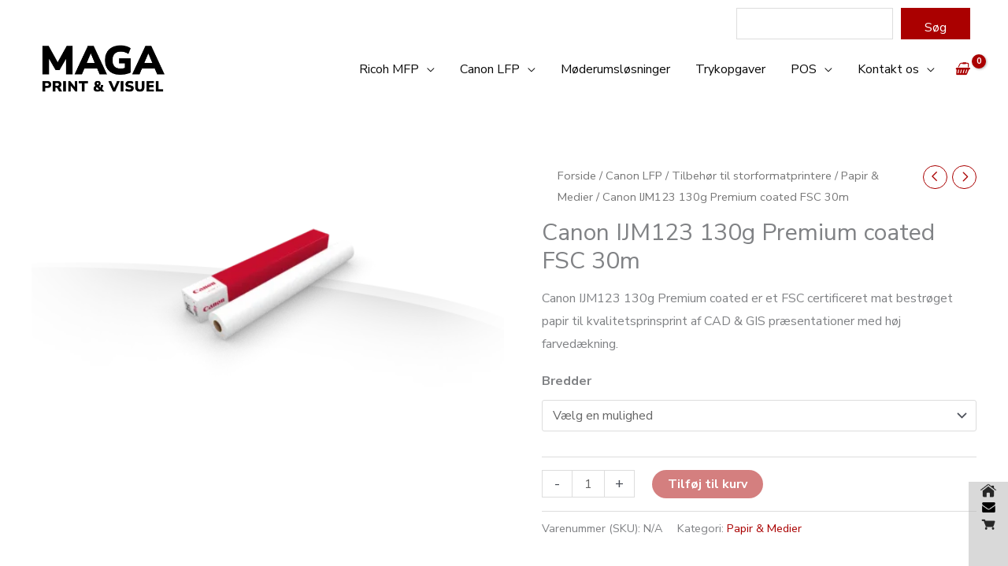

--- FILE ---
content_type: text/html; charset=UTF-8
request_url: https://magaprint.dk/vare/canon-ijm123-130g-premium-coated-30m/
body_size: 74753
content:
<!DOCTYPE html>
<html lang="da-DK">
<head>
<meta charset="UTF-8">
<meta name="viewport" content="width=device-width, initial-scale=1">
	<link rel="profile" href="https://gmpg.org/xfn/11"> 
	<meta name='robots' content='index, follow, max-image-preview:large, max-snippet:-1, max-video-preview:-1' />

<!-- Google Tag Manager for WordPress by gtm4wp.com -->
<script data-cfasync="false" data-pagespeed-no-defer>
	var gtm4wp_datalayer_name = "dataLayer";
	var dataLayer = dataLayer || [];
</script>
<!-- End Google Tag Manager for WordPress by gtm4wp.com -->
	<!-- This site is optimized with the Yoast SEO plugin v26.6 - https://yoast.com/wordpress/plugins/seo/ -->
	<title>Køb Canon IJM123 130g Premium FSC hos MAGA Print &amp; Visuel P/S</title>
	<meta name="description" content="Canon IJM123 130g Premium coated er et FSC certificeret mat bestrøget papir til kvalitetsprinsprint af CAD &amp; GIS præsentationer med høj farvedækning." />
	<link rel="canonical" href="https://magaprint.dk/vare/canon-ijm123-130g-premium-coated-30m/" />
	<meta property="og:locale" content="da_DK" />
	<meta property="og:type" content="article" />
	<meta property="og:title" content="Køb Canon IJM123 130g Premium FSC hos MAGA Print &amp; Visuel P/S" />
	<meta property="og:description" content="Canon IJM123 130g Premium coated er et FSC certificeret mat bestrøget papir til kvalitetsprinsprint af CAD &amp; GIS præsentationer med høj farvedækning." />
	<meta property="og:url" content="https://magaprint.dk/vare/canon-ijm123-130g-premium-coated-30m/" />
	<meta property="og:site_name" content="MAGA Print &amp; Visuel P/S" />
	<meta property="article:modified_time" content="2025-11-27T13:13:46+00:00" />
	<meta property="og:image" content="https://magaprint.dk/wp-content/uploads/2020/11/IJM123.png" />
	<meta property="og:image:width" content="530" />
	<meta property="og:image:height" content="265" />
	<meta property="og:image:type" content="image/png" />
	<meta name="twitter:card" content="summary_large_image" />
	<meta name="twitter:label1" content="Estimeret læsetid" />
	<meta name="twitter:data1" content="1 minut" />
	<script type="application/ld+json" class="yoast-schema-graph">{"@context":"https://schema.org","@graph":[{"@type":"WebPage","@id":"https://magaprint.dk/vare/canon-ijm123-130g-premium-coated-30m/","url":"https://magaprint.dk/vare/canon-ijm123-130g-premium-coated-30m/","name":"Køb Canon IJM123 130g Premium FSC hos MAGA Print &amp; Visuel P/S","isPartOf":{"@id":"https://www.maga-print.dk/#website"},"primaryImageOfPage":{"@id":"https://magaprint.dk/vare/canon-ijm123-130g-premium-coated-30m/#primaryimage"},"image":{"@id":"https://magaprint.dk/vare/canon-ijm123-130g-premium-coated-30m/#primaryimage"},"thumbnailUrl":"https://magaprint.dk/wp-content/uploads/2020/11/IJM123.png","datePublished":"2020-11-19T13:09:36+00:00","dateModified":"2025-11-27T13:13:46+00:00","description":"Canon IJM123 130g Premium coated er et FSC certificeret mat bestrøget papir til kvalitetsprinsprint af CAD & GIS præsentationer med høj farvedækning.","breadcrumb":{"@id":"https://magaprint.dk/vare/canon-ijm123-130g-premium-coated-30m/#breadcrumb"},"inLanguage":"da-DK","potentialAction":[{"@type":"ReadAction","target":["https://magaprint.dk/vare/canon-ijm123-130g-premium-coated-30m/"]}]},{"@type":"ImageObject","inLanguage":"da-DK","@id":"https://magaprint.dk/vare/canon-ijm123-130g-premium-coated-30m/#primaryimage","url":"https://magaprint.dk/wp-content/uploads/2020/11/IJM123.png","contentUrl":"https://magaprint.dk/wp-content/uploads/2020/11/IJM123.png","width":530,"height":265,"caption":"Canon IJM123 130g Premium coated 30m"},{"@type":"BreadcrumbList","@id":"https://magaprint.dk/vare/canon-ijm123-130g-premium-coated-30m/#breadcrumb","itemListElement":[{"@type":"ListItem","position":1,"name":"Hjem","item":"https://www.maga-print.dk/"},{"@type":"ListItem","position":2,"name":"Shop","item":"https://www.maga-print.dk/shop/"},{"@type":"ListItem","position":3,"name":"Canon IJM123 130g Premium coated FSC 30m"}]},{"@type":"WebSite","@id":"https://www.maga-print.dk/#website","url":"https://www.maga-print.dk/","name":"MAGA Print &amp; Visuel P/S","description":"","publisher":{"@id":"https://www.maga-print.dk/#organization"},"potentialAction":[{"@type":"SearchAction","target":{"@type":"EntryPoint","urlTemplate":"https://www.maga-print.dk/?s={search_term_string}"},"query-input":{"@type":"PropertyValueSpecification","valueRequired":true,"valueName":"search_term_string"}}],"inLanguage":"da-DK"},{"@type":"Organization","@id":"https://www.maga-print.dk/#organization","name":"MAGA Print &amp; Visuel P/S","url":"https://www.maga-print.dk/","logo":{"@type":"ImageObject","inLanguage":"da-DK","@id":"https://www.maga-print.dk/#/schema/logo/image/","url":"https://magaprint.dk/wp-content/uploads/2021/10/MAGA-logo-14-10-2021-hvid.png","contentUrl":"https://magaprint.dk/wp-content/uploads/2021/10/MAGA-logo-14-10-2021-hvid.png","width":1323,"height":615,"caption":"MAGA Print &amp; Visuel P/S"},"image":{"@id":"https://www.maga-print.dk/#/schema/logo/image/"}}]}</script>
	<!-- / Yoast SEO plugin. -->


<link rel='dns-prefetch' href='//magaprint.dk' />
<link rel='dns-prefetch' href='//fonts.googleapis.com' />
<link rel="alternate" type="application/rss+xml" title="MAGA Print &amp; Visuel P/S &raquo; Feed" href="https://magaprint.dk/feed/" />
<link rel="alternate" type="application/rss+xml" title="MAGA Print &amp; Visuel P/S &raquo;-kommentar-feed" href="https://magaprint.dk/comments/feed/" />
<link rel="alternate" title="oEmbed (JSON)" type="application/json+oembed" href="https://magaprint.dk/wp-json/oembed/1.0/embed?url=https%3A%2F%2Fmagaprint.dk%2Fvare%2Fcanon-ijm123-130g-premium-coated-30m%2F" />
<link rel="alternate" title="oEmbed (XML)" type="text/xml+oembed" href="https://magaprint.dk/wp-json/oembed/1.0/embed?url=https%3A%2F%2Fmagaprint.dk%2Fvare%2Fcanon-ijm123-130g-premium-coated-30m%2F&#038;format=xml" />
<style id='wp-img-auto-sizes-contain-inline-css'>
img:is([sizes=auto i],[sizes^="auto," i]){contain-intrinsic-size:3000px 1500px}
/*# sourceURL=wp-img-auto-sizes-contain-inline-css */
</style>
<link rel='stylesheet' id='astra-theme-css-css' href='https://magaprint.dk/wp-content/themes/astra/assets/css/minified/style.min.css?ver=4.11.18' media='all' />
<style id='astra-theme-css-inline-css'>
.ast-no-sidebar .entry-content .alignfull {margin-left: calc( -50vw + 50%);margin-right: calc( -50vw + 50%);max-width: 100vw;width: 100vw;}.ast-no-sidebar .entry-content .alignwide {margin-left: calc(-41vw + 50%);margin-right: calc(-41vw + 50%);max-width: unset;width: unset;}.ast-no-sidebar .entry-content .alignfull .alignfull,.ast-no-sidebar .entry-content .alignfull .alignwide,.ast-no-sidebar .entry-content .alignwide .alignfull,.ast-no-sidebar .entry-content .alignwide .alignwide,.ast-no-sidebar .entry-content .wp-block-column .alignfull,.ast-no-sidebar .entry-content .wp-block-column .alignwide{width: 100%;margin-left: auto;margin-right: auto;}.wp-block-gallery,.blocks-gallery-grid {margin: 0;}.wp-block-separator {max-width: 100px;}.wp-block-separator.is-style-wide,.wp-block-separator.is-style-dots {max-width: none;}.entry-content .has-2-columns .wp-block-column:first-child {padding-right: 10px;}.entry-content .has-2-columns .wp-block-column:last-child {padding-left: 10px;}@media (max-width: 782px) {.entry-content .wp-block-columns .wp-block-column {flex-basis: 100%;}.entry-content .has-2-columns .wp-block-column:first-child {padding-right: 0;}.entry-content .has-2-columns .wp-block-column:last-child {padding-left: 0;}}body .entry-content .wp-block-latest-posts {margin-left: 0;}body .entry-content .wp-block-latest-posts li {list-style: none;}.ast-no-sidebar .ast-container .entry-content .wp-block-latest-posts {margin-left: 0;}.ast-header-break-point .entry-content .alignwide {margin-left: auto;margin-right: auto;}.entry-content .blocks-gallery-item img {margin-bottom: auto;}.wp-block-pullquote {border-top: 4px solid #555d66;border-bottom: 4px solid #555d66;color: #40464d;}:root{--ast-post-nav-space:0;--ast-container-default-xlg-padding:6.67em;--ast-container-default-lg-padding:5.67em;--ast-container-default-slg-padding:4.34em;--ast-container-default-md-padding:3.34em;--ast-container-default-sm-padding:6.67em;--ast-container-default-xs-padding:2.4em;--ast-container-default-xxs-padding:1.4em;--ast-code-block-background:#EEEEEE;--ast-comment-inputs-background:#FAFAFA;--ast-normal-container-width:1200px;--ast-narrow-container-width:750px;--ast-blog-title-font-weight:normal;--ast-blog-meta-weight:inherit;--ast-global-color-primary:var(--ast-global-color-5);--ast-global-color-secondary:var(--ast-global-color-4);--ast-global-color-alternate-background:var(--ast-global-color-7);--ast-global-color-subtle-background:var(--ast-global-color-6);--ast-bg-style-guide:var( --ast-global-color-secondary,--ast-global-color-5 );--ast-shadow-style-guide:0px 0px 4px 0 #00000057;--ast-global-dark-bg-style:#fff;--ast-global-dark-lfs:#fbfbfb;--ast-widget-bg-color:#fafafa;--ast-wc-container-head-bg-color:#fbfbfb;--ast-title-layout-bg:#eeeeee;--ast-search-border-color:#e7e7e7;--ast-lifter-hover-bg:#e6e6e6;--ast-gallery-block-color:#000;--srfm-color-input-label:var(--ast-global-color-2);}html{font-size:100%;}a,.page-title{color:#aa0000;}a:hover,a:focus{color:#aa0000;}body,button,input,select,textarea,.ast-button,.ast-custom-button{font-family:'Nunito Sans',sans-serif;font-weight:400;font-size:16px;font-size:1rem;}blockquote{color:#122735;}h1,h2,h3,h4,h5,h6,.entry-content :where(h1,h2,h3,h4,h5,h6),.entry-content :where(h1,h2,h3,h4,h5,h6) a,.site-title,.site-title a{font-family:'Nunito Sans',sans-serif;font-weight:700;text-transform:capitalize;}.site-title{font-size:35px;font-size:2.1875rem;display:none;}.site-header .site-description{font-size:15px;font-size:0.9375rem;display:none;}.entry-title{font-size:30px;font-size:1.875rem;}.archive .ast-article-post .ast-article-inner,.blog .ast-article-post .ast-article-inner,.archive .ast-article-post .ast-article-inner:hover,.blog .ast-article-post .ast-article-inner:hover{overflow:hidden;}h1,.entry-content :where(h1),.entry-content :where(h1) a{font-size:80px;font-size:5rem;font-family:'Nunito Sans',sans-serif;line-height:1.4em;text-transform:capitalize;}h2,.entry-content :where(h2),.entry-content :where(h2) a{font-size:35px;font-size:2.1875rem;font-family:'Nunito Sans',sans-serif;line-height:1.3em;text-transform:capitalize;}h3,.entry-content :where(h3),.entry-content :where(h3) a{font-size:25px;font-size:1.5625rem;font-family:'Nunito Sans',sans-serif;line-height:1.3em;text-transform:capitalize;}h4,.entry-content :where(h4),.entry-content :where(h4) a{font-size:20px;font-size:1.25rem;line-height:1.2em;font-family:'Nunito Sans',sans-serif;text-transform:capitalize;}h5,.entry-content :where(h5),.entry-content :where(h5) a{font-size:18px;font-size:1.125rem;line-height:1.2em;font-family:'Nunito Sans',sans-serif;text-transform:capitalize;}h6,.entry-content :where(h6),.entry-content :where(h6) a{font-size:15px;font-size:0.9375rem;line-height:1.25em;font-family:'Nunito Sans',sans-serif;text-transform:capitalize;}::selection{background-color:#aa0000;color:#ffffff;}body,h1,h2,h3,h4,h5,h6,.entry-title a,.entry-content :where(h1,h2,h3,h4,h5,h6),.entry-content :where(h1,h2,h3,h4,h5,h6) a{color:#5d7280;}.tagcloud a:hover,.tagcloud a:focus,.tagcloud a.current-item{color:#ffffff;border-color:#aa0000;background-color:#aa0000;}input:focus,input[type="text"]:focus,input[type="email"]:focus,input[type="url"]:focus,input[type="password"]:focus,input[type="reset"]:focus,input[type="search"]:focus,textarea:focus{border-color:#aa0000;}input[type="radio"]:checked,input[type=reset],input[type="checkbox"]:checked,input[type="checkbox"]:hover:checked,input[type="checkbox"]:focus:checked,input[type=range]::-webkit-slider-thumb{border-color:#aa0000;background-color:#aa0000;box-shadow:none;}.site-footer a:hover + .post-count,.site-footer a:focus + .post-count{background:#aa0000;border-color:#aa0000;}.single .nav-links .nav-previous,.single .nav-links .nav-next{color:#aa0000;}.entry-meta,.entry-meta *{line-height:1.45;color:#aa0000;}.entry-meta a:not(.ast-button):hover,.entry-meta a:not(.ast-button):hover *,.entry-meta a:not(.ast-button):focus,.entry-meta a:not(.ast-button):focus *,.page-links > .page-link,.page-links .page-link:hover,.post-navigation a:hover{color:#aa0000;}#cat option,.secondary .calendar_wrap thead a,.secondary .calendar_wrap thead a:visited{color:#aa0000;}.secondary .calendar_wrap #today,.ast-progress-val span{background:#aa0000;}.secondary a:hover + .post-count,.secondary a:focus + .post-count{background:#aa0000;border-color:#aa0000;}.calendar_wrap #today > a{color:#ffffff;}.page-links .page-link,.single .post-navigation a{color:#aa0000;}.ast-header-break-point .main-header-bar .ast-button-wrap .menu-toggle{border-radius:5px;}.ast-search-menu-icon .search-form button.search-submit{padding:0 4px;}.ast-search-menu-icon form.search-form{padding-right:0;}.ast-header-search .ast-search-menu-icon.ast-dropdown-active .search-form,.ast-header-search .ast-search-menu-icon.ast-dropdown-active .search-field:focus{transition:all 0.2s;}.search-form input.search-field:focus{outline:none;}.widget-title,.widget .wp-block-heading{font-size:22px;font-size:1.375rem;color:#5d7280;}.single .ast-author-details .author-title{color:#aa0000;}.ast-search-menu-icon.slide-search a:focus-visible:focus-visible,.astra-search-icon:focus-visible,#close:focus-visible,a:focus-visible,.ast-menu-toggle:focus-visible,.site .skip-link:focus-visible,.wp-block-loginout input:focus-visible,.wp-block-search.wp-block-search__button-inside .wp-block-search__inside-wrapper,.ast-header-navigation-arrow:focus-visible,.woocommerce .wc-proceed-to-checkout > .checkout-button:focus-visible,.woocommerce .woocommerce-MyAccount-navigation ul li a:focus-visible,.ast-orders-table__row .ast-orders-table__cell:focus-visible,.woocommerce .woocommerce-order-details .order-again > .button:focus-visible,.woocommerce .woocommerce-message a.button.wc-forward:focus-visible,.woocommerce #minus_qty:focus-visible,.woocommerce #plus_qty:focus-visible,a#ast-apply-coupon:focus-visible,.woocommerce .woocommerce-info a:focus-visible,.woocommerce .astra-shop-summary-wrap a:focus-visible,.woocommerce a.wc-forward:focus-visible,#ast-apply-coupon:focus-visible,.woocommerce-js .woocommerce-mini-cart-item a.remove:focus-visible,#close:focus-visible,.button.search-submit:focus-visible,#search_submit:focus,.normal-search:focus-visible,.ast-header-account-wrap:focus-visible,.woocommerce .ast-on-card-button.ast-quick-view-trigger:focus,.astra-cart-drawer-close:focus,.ast-single-variation:focus,.ast-woocommerce-product-gallery__image:focus,.ast-button:focus,.woocommerce-product-gallery--with-images [data-controls="prev"]:focus-visible,.woocommerce-product-gallery--with-images [data-controls="next"]:focus-visible{outline-style:dotted;outline-color:inherit;outline-width:thin;}input:focus,input[type="text"]:focus,input[type="email"]:focus,input[type="url"]:focus,input[type="password"]:focus,input[type="reset"]:focus,input[type="search"]:focus,input[type="number"]:focus,textarea:focus,.wp-block-search__input:focus,[data-section="section-header-mobile-trigger"] .ast-button-wrap .ast-mobile-menu-trigger-minimal:focus,.ast-mobile-popup-drawer.active .menu-toggle-close:focus,.woocommerce-ordering select.orderby:focus,#ast-scroll-top:focus,#coupon_code:focus,.woocommerce-page #comment:focus,.woocommerce #reviews #respond input#submit:focus,.woocommerce a.add_to_cart_button:focus,.woocommerce .button.single_add_to_cart_button:focus,.woocommerce .woocommerce-cart-form button:focus,.woocommerce .woocommerce-cart-form__cart-item .quantity .qty:focus,.woocommerce .woocommerce-billing-fields .woocommerce-billing-fields__field-wrapper .woocommerce-input-wrapper > .input-text:focus,.woocommerce #order_comments:focus,.woocommerce #place_order:focus,.woocommerce .woocommerce-address-fields .woocommerce-address-fields__field-wrapper .woocommerce-input-wrapper > .input-text:focus,.woocommerce .woocommerce-MyAccount-content form button:focus,.woocommerce .woocommerce-MyAccount-content .woocommerce-EditAccountForm .woocommerce-form-row .woocommerce-Input.input-text:focus,.woocommerce .ast-woocommerce-container .woocommerce-pagination ul.page-numbers li a:focus,body #content .woocommerce form .form-row .select2-container--default .select2-selection--single:focus,#ast-coupon-code:focus,.woocommerce.woocommerce-js .quantity input[type=number]:focus,.woocommerce-js .woocommerce-mini-cart-item .quantity input[type=number]:focus,.woocommerce p#ast-coupon-trigger:focus{border-style:dotted;border-color:inherit;border-width:thin;}input{outline:none;}.woocommerce-js input[type=text]:focus,.woocommerce-js input[type=email]:focus,.woocommerce-js textarea:focus,input[type=number]:focus,.comments-area textarea#comment:focus,.comments-area textarea#comment:active,.comments-area .ast-comment-formwrap input[type="text"]:focus,.comments-area .ast-comment-formwrap input[type="text"]:active{outline-style:unset;outline-color:inherit;outline-width:thin;}.main-header-menu .menu-link,.ast-header-custom-item a{color:#5d7280;}.main-header-menu .menu-item:hover > .menu-link,.main-header-menu .menu-item:hover > .ast-menu-toggle,.main-header-menu .ast-masthead-custom-menu-items a:hover,.main-header-menu .menu-item.focus > .menu-link,.main-header-menu .menu-item.focus > .ast-menu-toggle,.main-header-menu .current-menu-item > .menu-link,.main-header-menu .current-menu-ancestor > .menu-link,.main-header-menu .current-menu-item > .ast-menu-toggle,.main-header-menu .current-menu-ancestor > .ast-menu-toggle{color:#aa0000;}.header-main-layout-3 .ast-main-header-bar-alignment{margin-right:auto;}.header-main-layout-2 .site-header-section-left .ast-site-identity{text-align:left;}.site-logo-img img{ transition:all 0.2s linear;}body .ast-oembed-container *{position:absolute;top:0;width:100%;height:100%;left:0;}body .wp-block-embed-pocket-casts .ast-oembed-container *{position:unset;}.ast-header-break-point .ast-mobile-menu-buttons-minimal.menu-toggle{background:transparent;color:#61727f;}.ast-header-break-point .ast-mobile-menu-buttons-outline.menu-toggle{background:transparent;border:1px solid #61727f;color:#61727f;}.ast-header-break-point .ast-mobile-menu-buttons-fill.menu-toggle{background:#61727f;color:#ffffff;}.ast-single-post-featured-section + article {margin-top: 2em;}.site-content .ast-single-post-featured-section img {width: 100%;overflow: hidden;object-fit: cover;}.site > .ast-single-related-posts-container {margin-top: 0;}@media (min-width: 769px) {.ast-desktop .ast-container--narrow {max-width: var(--ast-narrow-container-width);margin: 0 auto;}}.ast-small-footer{color:#ffffff;}.ast-small-footer > .ast-footer-overlay{background-color:#5b5b5b;;}.ast-small-footer a{color:#000f23;}.footer-adv .footer-adv-overlay{border-top-style:solid;border-top-width:0px;border-top-color:#ffffff;}.footer-adv a:hover,.footer-adv .no-widget-text a:hover,.footer-adv a:focus,.footer-adv .no-widget-text a:focus{color:#aa0000;}.footer-adv-overlay{background-color:#3a3a3a;;}@media( max-width: 420px ) {.single .nav-links .nav-previous,.single .nav-links .nav-next {width: 100%;text-align: center;}}.wp-block-buttons.aligncenter{justify-content:center;}@media (max-width:782px){.entry-content .wp-block-columns .wp-block-column{margin-left:0px;}}.wp-block-image.aligncenter{margin-left:auto;margin-right:auto;}.wp-block-table.aligncenter{margin-left:auto;margin-right:auto;}.wp-block-buttons .wp-block-button.is-style-outline .wp-block-button__link.wp-element-button,.ast-outline-button,.wp-block-uagb-buttons-child .uagb-buttons-repeater.ast-outline-button{border-color:#aa0000;border-top-width:2px;border-right-width:2px;border-bottom-width:2px;border-left-width:2px;font-family:inherit;font-weight:inherit;font-size:16px;font-size:1rem;line-height:1em;border-top-left-radius:50px;border-top-right-radius:50px;border-bottom-right-radius:50px;border-bottom-left-radius:50px;}.wp-block-button.is-style-outline .wp-block-button__link:hover,.wp-block-buttons .wp-block-button.is-style-outline .wp-block-button__link:focus,.wp-block-buttons .wp-block-button.is-style-outline > .wp-block-button__link:not(.has-text-color):hover,.wp-block-buttons .wp-block-button.wp-block-button__link.is-style-outline:not(.has-text-color):hover,.ast-outline-button:hover,.ast-outline-button:focus,.wp-block-uagb-buttons-child .uagb-buttons-repeater.ast-outline-button:hover,.wp-block-uagb-buttons-child .uagb-buttons-repeater.ast-outline-button:focus{background-color:#aa0000;}.wp-block-button .wp-block-button__link.wp-element-button.is-style-outline:not(.has-background),.wp-block-button.is-style-outline>.wp-block-button__link.wp-element-button:not(.has-background),.ast-outline-button{background-color:#aa0000;}.entry-content[data-ast-blocks-layout] > figure{margin-bottom:1em;}.elementor-widget-container .elementor-loop-container .e-loop-item[data-elementor-type="loop-item"]{width:100%;}@media (max-width:768px){.ast-left-sidebar #content > .ast-container{display:flex;flex-direction:column-reverse;width:100%;}.ast-separate-container .ast-article-post,.ast-separate-container .ast-article-single{padding:1.5em 2.14em;}.ast-author-box img.avatar{margin:20px 0 0 0;}}@media (min-width:769px){.ast-separate-container.ast-right-sidebar #primary,.ast-separate-container.ast-left-sidebar #primary{border:0;}.search-no-results.ast-separate-container #primary{margin-bottom:4em;}}.elementor-widget-button .elementor-button{border-style:solid;text-decoration:none;border-top-width:0;border-right-width:0;border-left-width:0;border-bottom-width:0;}body .elementor-button.elementor-size-sm,body .elementor-button.elementor-size-xs,body .elementor-button.elementor-size-md,body .elementor-button.elementor-size-lg,body .elementor-button.elementor-size-xl,body .elementor-button{border-top-left-radius:50px;border-top-right-radius:50px;border-bottom-right-radius:50px;border-bottom-left-radius:50px;padding-top:14px;padding-right:30px;padding-bottom:14px;padding-left:30px;}.elementor-widget-button .elementor-button{border-color:#aa0000;background-color:#aa0000;}.elementor-widget-button .elementor-button:hover,.elementor-widget-button .elementor-button:focus{color:#ffffff;background-color:#aa0000;border-color:#aa0000;}.wp-block-button .wp-block-button__link ,.elementor-widget-button .elementor-button,.elementor-widget-button .elementor-button:visited{color:#ffffff;}.elementor-widget-button .elementor-button{font-size:16px;font-size:1rem;line-height:1em;}body .elementor-button.elementor-size-sm,body .elementor-button.elementor-size-xs,body .elementor-button.elementor-size-md,body .elementor-button.elementor-size-lg,body .elementor-button.elementor-size-xl,body .elementor-button{font-size:16px;font-size:1rem;}.wp-block-button .wp-block-button__link:hover,.wp-block-button .wp-block-button__link:focus{color:#ffffff;background-color:#aa0000;border-color:#aa0000;}.elementor-widget-heading h1.elementor-heading-title{line-height:1.4em;}.elementor-widget-heading h2.elementor-heading-title{line-height:1.3em;}.elementor-widget-heading h3.elementor-heading-title{line-height:1.3em;}.elementor-widget-heading h4.elementor-heading-title{line-height:1.2em;}.elementor-widget-heading h5.elementor-heading-title{line-height:1.2em;}.elementor-widget-heading h6.elementor-heading-title{line-height:1.25em;}.wp-block-button .wp-block-button__link{border-top-width:0;border-right-width:0;border-left-width:0;border-bottom-width:0;border-color:#aa0000;background-color:#aa0000;color:#ffffff;font-family:inherit;font-weight:inherit;line-height:1em;font-size:16px;font-size:1rem;border-top-left-radius:50px;border-top-right-radius:50px;border-bottom-right-radius:50px;border-bottom-left-radius:50px;padding-top:14px;padding-right:30px;padding-bottom:14px;padding-left:30px;}.menu-toggle,button,.ast-button,.ast-custom-button,.button,input#submit,input[type="button"],input[type="submit"],input[type="reset"]{border-style:solid;border-top-width:0;border-right-width:0;border-left-width:0;border-bottom-width:0;color:#ffffff;border-color:#aa0000;background-color:#aa0000;padding-top:14px;padding-right:30px;padding-bottom:14px;padding-left:30px;font-family:inherit;font-weight:inherit;font-size:16px;font-size:1rem;line-height:1em;border-top-left-radius:50px;border-top-right-radius:50px;border-bottom-right-radius:50px;border-bottom-left-radius:50px;}button:focus,.menu-toggle:hover,button:hover,.ast-button:hover,.ast-custom-button:hover .button:hover,.ast-custom-button:hover ,input[type=reset]:hover,input[type=reset]:focus,input#submit:hover,input#submit:focus,input[type="button"]:hover,input[type="button"]:focus,input[type="submit"]:hover,input[type="submit"]:focus{color:#ffffff;background-color:#aa0000;border-color:#aa0000;}@media (max-width:768px){.ast-mobile-header-stack .main-header-bar .ast-search-menu-icon{display:inline-block;}.ast-header-break-point.ast-header-custom-item-outside .ast-mobile-header-stack .main-header-bar .ast-search-icon{margin:0;}.ast-comment-avatar-wrap img{max-width:2.5em;}.ast-comment-meta{padding:0 1.8888em 1.3333em;}.ast-separate-container .ast-comment-list li.depth-1{padding:1.5em 2.14em;}.ast-separate-container .comment-respond{padding:2em 2.14em;}}@media (min-width:544px){.ast-container{max-width:100%;}}@media (max-width:544px){.ast-separate-container .ast-article-post,.ast-separate-container .ast-article-single,.ast-separate-container .comments-title,.ast-separate-container .ast-archive-description{padding:1.5em 1em;}.ast-separate-container #content .ast-container{padding-left:0.54em;padding-right:0.54em;}.ast-separate-container .ast-comment-list .bypostauthor{padding:.5em;}.ast-search-menu-icon.ast-dropdown-active .search-field{width:170px;}.site-branding img,.site-header .site-logo-img .custom-logo-link img{max-width:100%;}} #ast-mobile-header .ast-site-header-cart-li a{pointer-events:none;}.ast-no-sidebar.ast-separate-container .entry-content .alignfull {margin-left: -6.67em;margin-right: -6.67em;width: auto;}@media (max-width: 1200px) {.ast-no-sidebar.ast-separate-container .entry-content .alignfull {margin-left: -2.4em;margin-right: -2.4em;}}@media (max-width: 768px) {.ast-no-sidebar.ast-separate-container .entry-content .alignfull {margin-left: -2.14em;margin-right: -2.14em;}}@media (max-width: 544px) {.ast-no-sidebar.ast-separate-container .entry-content .alignfull {margin-left: -1em;margin-right: -1em;}}.ast-no-sidebar.ast-separate-container .entry-content .alignwide {margin-left: -20px;margin-right: -20px;}.ast-no-sidebar.ast-separate-container .entry-content .wp-block-column .alignfull,.ast-no-sidebar.ast-separate-container .entry-content .wp-block-column .alignwide {margin-left: auto;margin-right: auto;width: 100%;}@media (max-width:768px){.widget-title{font-size:21px;font-size:1.4rem;}body,button,input,select,textarea,.ast-button,.ast-custom-button{font-size:15px;font-size:0.9375rem;}#secondary,#secondary button,#secondary input,#secondary select,#secondary textarea{font-size:15px;font-size:0.9375rem;}.site-title{display:none;}.site-header .site-description{display:none;}h1,.entry-content :where(h1),.entry-content :where(h1) a{font-size:50px;}h2,.entry-content :where(h2),.entry-content :where(h2) a{font-size:35px;}h3,.entry-content :where(h3),.entry-content :where(h3) a{font-size:22px;}h4,.entry-content :where(h4),.entry-content :where(h4) a{font-size:20px;font-size:1.25rem;}h5,.entry-content :where(h5),.entry-content :where(h5) a{font-size:18px;font-size:1.125rem;}h6,.entry-content :where(h6),.entry-content :where(h6) a{font-size:15px;font-size:0.9375rem;}}@media (max-width:544px){.widget-title{font-size:21px;font-size:1.4rem;}body,button,input,select,textarea,.ast-button,.ast-custom-button{font-size:15px;font-size:0.9375rem;}#secondary,#secondary button,#secondary input,#secondary select,#secondary textarea{font-size:15px;font-size:0.9375rem;}.site-title{display:none;}.site-header .site-description{display:none;}h1,.entry-content :where(h1),.entry-content :where(h1) a{font-size:40px;}h2,.entry-content :where(h2),.entry-content :where(h2) a{font-size:25px;}h3,.entry-content :where(h3),.entry-content :where(h3) a{font-size:20px;}}@media (max-width:544px){html{font-size:100%;}}@media (min-width:769px){.ast-container{max-width:1240px;}}@font-face {font-family: "Astra";src: url(https://magaprint.dk/wp-content/themes/astra/assets/fonts/astra.woff) format("woff"),url(https://magaprint.dk/wp-content/themes/astra/assets/fonts/astra.ttf) format("truetype"),url(https://magaprint.dk/wp-content/themes/astra/assets/fonts/astra.svg#astra) format("svg");font-weight: normal;font-style: normal;font-display: fallback;}@media (max-width:921px) {.main-header-bar .main-header-bar-navigation{display:none;}}.ast-desktop .main-header-menu.submenu-with-border .sub-menu,.ast-desktop .main-header-menu.submenu-with-border .astra-full-megamenu-wrapper{border-color:#eaeaea;}.ast-desktop .main-header-menu.submenu-with-border .sub-menu{border-top-width:1px;border-right-width:1px;border-left-width:1px;border-bottom-width:1px;border-style:solid;}.ast-desktop .main-header-menu.submenu-with-border .sub-menu .sub-menu{top:-1px;}.ast-desktop .main-header-menu.submenu-with-border .sub-menu .menu-link,.ast-desktop .main-header-menu.submenu-with-border .children .menu-link{border-bottom-width:1px;border-style:solid;border-color:#eaeaea;}@media (min-width:769px){.main-header-menu .sub-menu .menu-item.ast-left-align-sub-menu:hover > .sub-menu,.main-header-menu .sub-menu .menu-item.ast-left-align-sub-menu.focus > .sub-menu{margin-left:-2px;}}.ast-small-footer{border-top-style:solid;border-top-width:0px;border-top-color:rgba(93,114,128,0.15);}.site .comments-area{padding-bottom:3em;}.ast-header-break-point.ast-header-custom-item-inside .main-header-bar .main-header-bar-navigation .ast-search-icon {display: none;}.ast-header-break-point.ast-header-custom-item-inside .main-header-bar .ast-search-menu-icon .search-form {padding: 0;display: block;overflow: hidden;}.ast-header-break-point .ast-header-custom-item .widget:last-child {margin-bottom: 1em;}.ast-header-custom-item .widget {margin: 0.5em;display: inline-block;vertical-align: middle;}.ast-header-custom-item .widget p {margin-bottom: 0;}.ast-header-custom-item .widget li {width: auto;}.ast-header-custom-item-inside .button-custom-menu-item .menu-link {display: none;}.ast-header-custom-item-inside.ast-header-break-point .button-custom-menu-item .ast-custom-button-link {display: none;}.ast-header-custom-item-inside.ast-header-break-point .button-custom-menu-item .menu-link {display: block;}.ast-header-break-point.ast-header-custom-item-outside .main-header-bar .ast-search-icon {margin-right: 1em;}.ast-header-break-point.ast-header-custom-item-inside .main-header-bar .ast-search-menu-icon .search-field,.ast-header-break-point.ast-header-custom-item-inside .main-header-bar .ast-search-menu-icon.ast-inline-search .search-field {width: 100%;padding-right: 5.5em;}.ast-header-break-point.ast-header-custom-item-inside .main-header-bar .ast-search-menu-icon .search-submit {display: block;position: absolute;height: 100%;top: 0;right: 0;padding: 0 1em;border-radius: 0;}.ast-header-break-point .ast-header-custom-item .ast-masthead-custom-menu-items {padding-left: 20px;padding-right: 20px;margin-bottom: 1em;margin-top: 1em;}.ast-header-custom-item-inside.ast-header-break-point .button-custom-menu-item {padding-left: 0;padding-right: 0;margin-top: 0;margin-bottom: 0;}.astra-icon-down_arrow::after {content: "\e900";font-family: Astra;}.astra-icon-close::after {content: "\e5cd";font-family: Astra;}.astra-icon-drag_handle::after {content: "\e25d";font-family: Astra;}.astra-icon-format_align_justify::after {content: "\e235";font-family: Astra;}.astra-icon-menu::after {content: "\e5d2";font-family: Astra;}.astra-icon-reorder::after {content: "\e8fe";font-family: Astra;}.astra-icon-search::after {content: "\e8b6";font-family: Astra;}.astra-icon-zoom_in::after {content: "\e56b";font-family: Astra;}.astra-icon-check-circle::after {content: "\e901";font-family: Astra;}.astra-icon-shopping-cart::after {content: "\f07a";font-family: Astra;}.astra-icon-shopping-bag::after {content: "\f290";font-family: Astra;}.astra-icon-shopping-basket::after {content: "\f291";font-family: Astra;}.astra-icon-circle-o::after {content: "\e903";font-family: Astra;}.astra-icon-certificate::after {content: "\e902";font-family: Astra;}blockquote {padding: 1.2em;}:root .has-ast-global-color-0-color{color:var(--ast-global-color-0);}:root .has-ast-global-color-0-background-color{background-color:var(--ast-global-color-0);}:root .wp-block-button .has-ast-global-color-0-color{color:var(--ast-global-color-0);}:root .wp-block-button .has-ast-global-color-0-background-color{background-color:var(--ast-global-color-0);}:root .has-ast-global-color-1-color{color:var(--ast-global-color-1);}:root .has-ast-global-color-1-background-color{background-color:var(--ast-global-color-1);}:root .wp-block-button .has-ast-global-color-1-color{color:var(--ast-global-color-1);}:root .wp-block-button .has-ast-global-color-1-background-color{background-color:var(--ast-global-color-1);}:root .has-ast-global-color-2-color{color:var(--ast-global-color-2);}:root .has-ast-global-color-2-background-color{background-color:var(--ast-global-color-2);}:root .wp-block-button .has-ast-global-color-2-color{color:var(--ast-global-color-2);}:root .wp-block-button .has-ast-global-color-2-background-color{background-color:var(--ast-global-color-2);}:root .has-ast-global-color-3-color{color:var(--ast-global-color-3);}:root .has-ast-global-color-3-background-color{background-color:var(--ast-global-color-3);}:root .wp-block-button .has-ast-global-color-3-color{color:var(--ast-global-color-3);}:root .wp-block-button .has-ast-global-color-3-background-color{background-color:var(--ast-global-color-3);}:root .has-ast-global-color-4-color{color:var(--ast-global-color-4);}:root .has-ast-global-color-4-background-color{background-color:var(--ast-global-color-4);}:root .wp-block-button .has-ast-global-color-4-color{color:var(--ast-global-color-4);}:root .wp-block-button .has-ast-global-color-4-background-color{background-color:var(--ast-global-color-4);}:root .has-ast-global-color-5-color{color:var(--ast-global-color-5);}:root .has-ast-global-color-5-background-color{background-color:var(--ast-global-color-5);}:root .wp-block-button .has-ast-global-color-5-color{color:var(--ast-global-color-5);}:root .wp-block-button .has-ast-global-color-5-background-color{background-color:var(--ast-global-color-5);}:root .has-ast-global-color-6-color{color:var(--ast-global-color-6);}:root .has-ast-global-color-6-background-color{background-color:var(--ast-global-color-6);}:root .wp-block-button .has-ast-global-color-6-color{color:var(--ast-global-color-6);}:root .wp-block-button .has-ast-global-color-6-background-color{background-color:var(--ast-global-color-6);}:root .has-ast-global-color-7-color{color:var(--ast-global-color-7);}:root .has-ast-global-color-7-background-color{background-color:var(--ast-global-color-7);}:root .wp-block-button .has-ast-global-color-7-color{color:var(--ast-global-color-7);}:root .wp-block-button .has-ast-global-color-7-background-color{background-color:var(--ast-global-color-7);}:root .has-ast-global-color-8-color{color:var(--ast-global-color-8);}:root .has-ast-global-color-8-background-color{background-color:var(--ast-global-color-8);}:root .wp-block-button .has-ast-global-color-8-color{color:var(--ast-global-color-8);}:root .wp-block-button .has-ast-global-color-8-background-color{background-color:var(--ast-global-color-8);}:root{--ast-global-color-0:#0170B9;--ast-global-color-1:#3a3a3a;--ast-global-color-2:#3a3a3a;--ast-global-color-3:#4B4F58;--ast-global-color-4:#F5F5F5;--ast-global-color-5:#FFFFFF;--ast-global-color-6:#E5E5E5;--ast-global-color-7:#424242;--ast-global-color-8:#000000;}:root {--ast-border-color : #dddddd;}.ast-breadcrumbs .trail-browse,.ast-breadcrumbs .trail-items,.ast-breadcrumbs .trail-items li{display:inline-block;margin:0;padding:0;border:none;background:inherit;text-indent:0;text-decoration:none;}.ast-breadcrumbs .trail-browse{font-size:inherit;font-style:inherit;font-weight:inherit;color:inherit;}.ast-breadcrumbs .trail-items{list-style:none;}.trail-items li::after{padding:0 0.3em;content:"\00bb";}.trail-items li:last-of-type::after{display:none;}h1,h2,h3,h4,h5,h6,.entry-content :where(h1,h2,h3,h4,h5,h6){color:#000f23;}.elementor-posts-container [CLASS*="ast-width-"]{width:100%;}.elementor-template-full-width .ast-container{display:block;}.elementor-screen-only,.screen-reader-text,.screen-reader-text span,.ui-helper-hidden-accessible{top:0 !important;}@media (max-width:544px){.elementor-element .elementor-wc-products .woocommerce[class*="columns-"] ul.products li.product{width:auto;margin:0;}.elementor-element .woocommerce .woocommerce-result-count{float:none;}}.ast-header-break-point .main-header-bar{border-bottom-width:0px;}@media (min-width:769px){.main-header-bar{border-bottom-width:0px;}}.ast-flex{-webkit-align-content:center;-ms-flex-line-pack:center;align-content:center;-webkit-box-align:center;-webkit-align-items:center;-moz-box-align:center;-ms-flex-align:center;align-items:center;}.main-header-bar{padding:1em 0;}.ast-site-identity{padding:0;}.header-main-layout-1 .ast-flex.main-header-container,.header-main-layout-3 .ast-flex.main-header-container{-webkit-align-content:center;-ms-flex-line-pack:center;align-content:center;-webkit-box-align:center;-webkit-align-items:center;-moz-box-align:center;-ms-flex-align:center;align-items:center;}.header-main-layout-1 .ast-flex.main-header-container,.header-main-layout-3 .ast-flex.main-header-container{-webkit-align-content:center;-ms-flex-line-pack:center;align-content:center;-webkit-box-align:center;-webkit-align-items:center;-moz-box-align:center;-ms-flex-align:center;align-items:center;}.main-header-menu .sub-menu .menu-item.menu-item-has-children > .menu-link:after{position:absolute;right:1em;top:50%;transform:translate(0,-50%) rotate(270deg);}.ast-header-break-point .main-header-bar .main-header-bar-navigation .page_item_has_children > .ast-menu-toggle::before,.ast-header-break-point .main-header-bar .main-header-bar-navigation .menu-item-has-children > .ast-menu-toggle::before,.ast-mobile-popup-drawer .main-header-bar-navigation .menu-item-has-children>.ast-menu-toggle::before,.ast-header-break-point .ast-mobile-header-wrap .main-header-bar-navigation .menu-item-has-children > .ast-menu-toggle::before{font-weight:bold;content:"\e900";font-family:Astra;text-decoration:inherit;display:inline-block;}.ast-header-break-point .main-navigation ul.sub-menu .menu-item .menu-link:before{content:"\e900";font-family:Astra;font-size:.65em;text-decoration:inherit;display:inline-block;transform:translate(0,-2px) rotateZ(270deg);margin-right:5px;}.widget_search .search-form:after{font-family:Astra;font-size:1.2em;font-weight:normal;content:"\e8b6";position:absolute;top:50%;right:15px;transform:translate(0,-50%);}.astra-search-icon::before{content:"\e8b6";font-family:Astra;font-style:normal;font-weight:normal;text-decoration:inherit;text-align:center;-webkit-font-smoothing:antialiased;-moz-osx-font-smoothing:grayscale;z-index:3;}.main-header-bar .main-header-bar-navigation .page_item_has_children > a:after,.main-header-bar .main-header-bar-navigation .menu-item-has-children > a:after,.menu-item-has-children .ast-header-navigation-arrow:after{content:"\e900";display:inline-block;font-family:Astra;font-size:.6rem;font-weight:bold;text-rendering:auto;-webkit-font-smoothing:antialiased;-moz-osx-font-smoothing:grayscale;margin-left:10px;line-height:normal;}.menu-item-has-children .sub-menu .ast-header-navigation-arrow:after{margin-left:0;}.ast-mobile-popup-drawer .main-header-bar-navigation .ast-submenu-expanded>.ast-menu-toggle::before{transform:rotateX(180deg);}.ast-header-break-point .main-header-bar-navigation .menu-item-has-children > .menu-link:after{display:none;}@media (min-width:769px){.ast-builder-menu .main-navigation > ul > li:last-child a{margin-right:0;}}.ast-separate-container .ast-article-inner{background-color:transparent;background-image:none;}.ast-separate-container .ast-article-post{background-color:#ffffff;}@media (max-width:768px){.ast-separate-container .ast-article-post{background-color:#ffffff;}}@media (max-width:544px){.ast-separate-container .ast-article-post{background-color:#ffffff;}}.ast-separate-container .ast-article-single:not(.ast-related-post),.woocommerce.ast-separate-container .ast-woocommerce-container,.ast-separate-container .error-404,.ast-separate-container .no-results,.single.ast-separate-container.ast-author-meta,.ast-separate-container .related-posts-title-wrapper,.ast-separate-container .comments-count-wrapper,.ast-box-layout.ast-plain-container .site-content,.ast-padded-layout.ast-plain-container .site-content,.ast-separate-container .ast-archive-description,.ast-separate-container .comments-area .comment-respond,.ast-separate-container .comments-area .ast-comment-list li,.ast-separate-container .comments-area .comments-title{background-color:#ffffff;}@media (max-width:768px){.ast-separate-container .ast-article-single:not(.ast-related-post),.woocommerce.ast-separate-container .ast-woocommerce-container,.ast-separate-container .error-404,.ast-separate-container .no-results,.single.ast-separate-container.ast-author-meta,.ast-separate-container .related-posts-title-wrapper,.ast-separate-container .comments-count-wrapper,.ast-box-layout.ast-plain-container .site-content,.ast-padded-layout.ast-plain-container .site-content,.ast-separate-container .ast-archive-description{background-color:#ffffff;}}@media (max-width:544px){.ast-separate-container .ast-article-single:not(.ast-related-post),.woocommerce.ast-separate-container .ast-woocommerce-container,.ast-separate-container .error-404,.ast-separate-container .no-results,.single.ast-separate-container.ast-author-meta,.ast-separate-container .related-posts-title-wrapper,.ast-separate-container .comments-count-wrapper,.ast-box-layout.ast-plain-container .site-content,.ast-padded-layout.ast-plain-container .site-content,.ast-separate-container .ast-archive-description{background-color:#ffffff;}}.ast-separate-container.ast-two-container #secondary .widget{background-color:#ffffff;}@media (max-width:768px){.ast-separate-container.ast-two-container #secondary .widget{background-color:#ffffff;}}@media (max-width:544px){.ast-separate-container.ast-two-container #secondary .widget{background-color:#ffffff;}}:root{--e-global-color-astglobalcolor0:#0170B9;--e-global-color-astglobalcolor1:#3a3a3a;--e-global-color-astglobalcolor2:#3a3a3a;--e-global-color-astglobalcolor3:#4B4F58;--e-global-color-astglobalcolor4:#F5F5F5;--e-global-color-astglobalcolor5:#FFFFFF;--e-global-color-astglobalcolor6:#E5E5E5;--e-global-color-astglobalcolor7:#424242;--e-global-color-astglobalcolor8:#000000;}
/*# sourceURL=astra-theme-css-inline-css */
</style>
<link rel='stylesheet' id='astra-google-fonts-css' href='https://fonts.googleapis.com/css?family=Nunito+Sans%3A400%2C%2C700&#038;display=fallback&#038;ver=4.11.18' media='all' />
<style id='wp-emoji-styles-inline-css'>

	img.wp-smiley, img.emoji {
		display: inline !important;
		border: none !important;
		box-shadow: none !important;
		height: 1em !important;
		width: 1em !important;
		margin: 0 0.07em !important;
		vertical-align: -0.1em !important;
		background: none !important;
		padding: 0 !important;
	}
/*# sourceURL=wp-emoji-styles-inline-css */
</style>
<link rel='stylesheet' id='wp-block-library-css' href='https://magaprint.dk/wp-includes/css/dist/block-library/style.min.css?ver=6.9' media='all' />
<style id='global-styles-inline-css'>
:root{--wp--preset--aspect-ratio--square: 1;--wp--preset--aspect-ratio--4-3: 4/3;--wp--preset--aspect-ratio--3-4: 3/4;--wp--preset--aspect-ratio--3-2: 3/2;--wp--preset--aspect-ratio--2-3: 2/3;--wp--preset--aspect-ratio--16-9: 16/9;--wp--preset--aspect-ratio--9-16: 9/16;--wp--preset--color--black: #000000;--wp--preset--color--cyan-bluish-gray: #abb8c3;--wp--preset--color--white: #ffffff;--wp--preset--color--pale-pink: #f78da7;--wp--preset--color--vivid-red: #cf2e2e;--wp--preset--color--luminous-vivid-orange: #ff6900;--wp--preset--color--luminous-vivid-amber: #fcb900;--wp--preset--color--light-green-cyan: #7bdcb5;--wp--preset--color--vivid-green-cyan: #00d084;--wp--preset--color--pale-cyan-blue: #8ed1fc;--wp--preset--color--vivid-cyan-blue: #0693e3;--wp--preset--color--vivid-purple: #9b51e0;--wp--preset--color--ast-global-color-0: var(--ast-global-color-0);--wp--preset--color--ast-global-color-1: var(--ast-global-color-1);--wp--preset--color--ast-global-color-2: var(--ast-global-color-2);--wp--preset--color--ast-global-color-3: var(--ast-global-color-3);--wp--preset--color--ast-global-color-4: var(--ast-global-color-4);--wp--preset--color--ast-global-color-5: var(--ast-global-color-5);--wp--preset--color--ast-global-color-6: var(--ast-global-color-6);--wp--preset--color--ast-global-color-7: var(--ast-global-color-7);--wp--preset--color--ast-global-color-8: var(--ast-global-color-8);--wp--preset--gradient--vivid-cyan-blue-to-vivid-purple: linear-gradient(135deg,rgb(6,147,227) 0%,rgb(155,81,224) 100%);--wp--preset--gradient--light-green-cyan-to-vivid-green-cyan: linear-gradient(135deg,rgb(122,220,180) 0%,rgb(0,208,130) 100%);--wp--preset--gradient--luminous-vivid-amber-to-luminous-vivid-orange: linear-gradient(135deg,rgb(252,185,0) 0%,rgb(255,105,0) 100%);--wp--preset--gradient--luminous-vivid-orange-to-vivid-red: linear-gradient(135deg,rgb(255,105,0) 0%,rgb(207,46,46) 100%);--wp--preset--gradient--very-light-gray-to-cyan-bluish-gray: linear-gradient(135deg,rgb(238,238,238) 0%,rgb(169,184,195) 100%);--wp--preset--gradient--cool-to-warm-spectrum: linear-gradient(135deg,rgb(74,234,220) 0%,rgb(151,120,209) 20%,rgb(207,42,186) 40%,rgb(238,44,130) 60%,rgb(251,105,98) 80%,rgb(254,248,76) 100%);--wp--preset--gradient--blush-light-purple: linear-gradient(135deg,rgb(255,206,236) 0%,rgb(152,150,240) 100%);--wp--preset--gradient--blush-bordeaux: linear-gradient(135deg,rgb(254,205,165) 0%,rgb(254,45,45) 50%,rgb(107,0,62) 100%);--wp--preset--gradient--luminous-dusk: linear-gradient(135deg,rgb(255,203,112) 0%,rgb(199,81,192) 50%,rgb(65,88,208) 100%);--wp--preset--gradient--pale-ocean: linear-gradient(135deg,rgb(255,245,203) 0%,rgb(182,227,212) 50%,rgb(51,167,181) 100%);--wp--preset--gradient--electric-grass: linear-gradient(135deg,rgb(202,248,128) 0%,rgb(113,206,126) 100%);--wp--preset--gradient--midnight: linear-gradient(135deg,rgb(2,3,129) 0%,rgb(40,116,252) 100%);--wp--preset--font-size--small: 13px;--wp--preset--font-size--medium: 20px;--wp--preset--font-size--large: 36px;--wp--preset--font-size--x-large: 42px;--wp--preset--spacing--20: 0.44rem;--wp--preset--spacing--30: 0.67rem;--wp--preset--spacing--40: 1rem;--wp--preset--spacing--50: 1.5rem;--wp--preset--spacing--60: 2.25rem;--wp--preset--spacing--70: 3.38rem;--wp--preset--spacing--80: 5.06rem;--wp--preset--shadow--natural: 6px 6px 9px rgba(0, 0, 0, 0.2);--wp--preset--shadow--deep: 12px 12px 50px rgba(0, 0, 0, 0.4);--wp--preset--shadow--sharp: 6px 6px 0px rgba(0, 0, 0, 0.2);--wp--preset--shadow--outlined: 6px 6px 0px -3px rgb(255, 255, 255), 6px 6px rgb(0, 0, 0);--wp--preset--shadow--crisp: 6px 6px 0px rgb(0, 0, 0);}:root { --wp--style--global--content-size: var(--wp--custom--ast-content-width-size);--wp--style--global--wide-size: var(--wp--custom--ast-wide-width-size); }:where(body) { margin: 0; }.wp-site-blocks > .alignleft { float: left; margin-right: 2em; }.wp-site-blocks > .alignright { float: right; margin-left: 2em; }.wp-site-blocks > .aligncenter { justify-content: center; margin-left: auto; margin-right: auto; }:where(.wp-site-blocks) > * { margin-block-start: 24px; margin-block-end: 0; }:where(.wp-site-blocks) > :first-child { margin-block-start: 0; }:where(.wp-site-blocks) > :last-child { margin-block-end: 0; }:root { --wp--style--block-gap: 24px; }:root :where(.is-layout-flow) > :first-child{margin-block-start: 0;}:root :where(.is-layout-flow) > :last-child{margin-block-end: 0;}:root :where(.is-layout-flow) > *{margin-block-start: 24px;margin-block-end: 0;}:root :where(.is-layout-constrained) > :first-child{margin-block-start: 0;}:root :where(.is-layout-constrained) > :last-child{margin-block-end: 0;}:root :where(.is-layout-constrained) > *{margin-block-start: 24px;margin-block-end: 0;}:root :where(.is-layout-flex){gap: 24px;}:root :where(.is-layout-grid){gap: 24px;}.is-layout-flow > .alignleft{float: left;margin-inline-start: 0;margin-inline-end: 2em;}.is-layout-flow > .alignright{float: right;margin-inline-start: 2em;margin-inline-end: 0;}.is-layout-flow > .aligncenter{margin-left: auto !important;margin-right: auto !important;}.is-layout-constrained > .alignleft{float: left;margin-inline-start: 0;margin-inline-end: 2em;}.is-layout-constrained > .alignright{float: right;margin-inline-start: 2em;margin-inline-end: 0;}.is-layout-constrained > .aligncenter{margin-left: auto !important;margin-right: auto !important;}.is-layout-constrained > :where(:not(.alignleft):not(.alignright):not(.alignfull)){max-width: var(--wp--style--global--content-size);margin-left: auto !important;margin-right: auto !important;}.is-layout-constrained > .alignwide{max-width: var(--wp--style--global--wide-size);}body .is-layout-flex{display: flex;}.is-layout-flex{flex-wrap: wrap;align-items: center;}.is-layout-flex > :is(*, div){margin: 0;}body .is-layout-grid{display: grid;}.is-layout-grid > :is(*, div){margin: 0;}body{padding-top: 0px;padding-right: 0px;padding-bottom: 0px;padding-left: 0px;}a:where(:not(.wp-element-button)){text-decoration: none;}:root :where(.wp-element-button, .wp-block-button__link){background-color: #32373c;border-width: 0;color: #fff;font-family: inherit;font-size: inherit;font-style: inherit;font-weight: inherit;letter-spacing: inherit;line-height: inherit;padding-top: calc(0.667em + 2px);padding-right: calc(1.333em + 2px);padding-bottom: calc(0.667em + 2px);padding-left: calc(1.333em + 2px);text-decoration: none;text-transform: inherit;}.has-black-color{color: var(--wp--preset--color--black) !important;}.has-cyan-bluish-gray-color{color: var(--wp--preset--color--cyan-bluish-gray) !important;}.has-white-color{color: var(--wp--preset--color--white) !important;}.has-pale-pink-color{color: var(--wp--preset--color--pale-pink) !important;}.has-vivid-red-color{color: var(--wp--preset--color--vivid-red) !important;}.has-luminous-vivid-orange-color{color: var(--wp--preset--color--luminous-vivid-orange) !important;}.has-luminous-vivid-amber-color{color: var(--wp--preset--color--luminous-vivid-amber) !important;}.has-light-green-cyan-color{color: var(--wp--preset--color--light-green-cyan) !important;}.has-vivid-green-cyan-color{color: var(--wp--preset--color--vivid-green-cyan) !important;}.has-pale-cyan-blue-color{color: var(--wp--preset--color--pale-cyan-blue) !important;}.has-vivid-cyan-blue-color{color: var(--wp--preset--color--vivid-cyan-blue) !important;}.has-vivid-purple-color{color: var(--wp--preset--color--vivid-purple) !important;}.has-ast-global-color-0-color{color: var(--wp--preset--color--ast-global-color-0) !important;}.has-ast-global-color-1-color{color: var(--wp--preset--color--ast-global-color-1) !important;}.has-ast-global-color-2-color{color: var(--wp--preset--color--ast-global-color-2) !important;}.has-ast-global-color-3-color{color: var(--wp--preset--color--ast-global-color-3) !important;}.has-ast-global-color-4-color{color: var(--wp--preset--color--ast-global-color-4) !important;}.has-ast-global-color-5-color{color: var(--wp--preset--color--ast-global-color-5) !important;}.has-ast-global-color-6-color{color: var(--wp--preset--color--ast-global-color-6) !important;}.has-ast-global-color-7-color{color: var(--wp--preset--color--ast-global-color-7) !important;}.has-ast-global-color-8-color{color: var(--wp--preset--color--ast-global-color-8) !important;}.has-black-background-color{background-color: var(--wp--preset--color--black) !important;}.has-cyan-bluish-gray-background-color{background-color: var(--wp--preset--color--cyan-bluish-gray) !important;}.has-white-background-color{background-color: var(--wp--preset--color--white) !important;}.has-pale-pink-background-color{background-color: var(--wp--preset--color--pale-pink) !important;}.has-vivid-red-background-color{background-color: var(--wp--preset--color--vivid-red) !important;}.has-luminous-vivid-orange-background-color{background-color: var(--wp--preset--color--luminous-vivid-orange) !important;}.has-luminous-vivid-amber-background-color{background-color: var(--wp--preset--color--luminous-vivid-amber) !important;}.has-light-green-cyan-background-color{background-color: var(--wp--preset--color--light-green-cyan) !important;}.has-vivid-green-cyan-background-color{background-color: var(--wp--preset--color--vivid-green-cyan) !important;}.has-pale-cyan-blue-background-color{background-color: var(--wp--preset--color--pale-cyan-blue) !important;}.has-vivid-cyan-blue-background-color{background-color: var(--wp--preset--color--vivid-cyan-blue) !important;}.has-vivid-purple-background-color{background-color: var(--wp--preset--color--vivid-purple) !important;}.has-ast-global-color-0-background-color{background-color: var(--wp--preset--color--ast-global-color-0) !important;}.has-ast-global-color-1-background-color{background-color: var(--wp--preset--color--ast-global-color-1) !important;}.has-ast-global-color-2-background-color{background-color: var(--wp--preset--color--ast-global-color-2) !important;}.has-ast-global-color-3-background-color{background-color: var(--wp--preset--color--ast-global-color-3) !important;}.has-ast-global-color-4-background-color{background-color: var(--wp--preset--color--ast-global-color-4) !important;}.has-ast-global-color-5-background-color{background-color: var(--wp--preset--color--ast-global-color-5) !important;}.has-ast-global-color-6-background-color{background-color: var(--wp--preset--color--ast-global-color-6) !important;}.has-ast-global-color-7-background-color{background-color: var(--wp--preset--color--ast-global-color-7) !important;}.has-ast-global-color-8-background-color{background-color: var(--wp--preset--color--ast-global-color-8) !important;}.has-black-border-color{border-color: var(--wp--preset--color--black) !important;}.has-cyan-bluish-gray-border-color{border-color: var(--wp--preset--color--cyan-bluish-gray) !important;}.has-white-border-color{border-color: var(--wp--preset--color--white) !important;}.has-pale-pink-border-color{border-color: var(--wp--preset--color--pale-pink) !important;}.has-vivid-red-border-color{border-color: var(--wp--preset--color--vivid-red) !important;}.has-luminous-vivid-orange-border-color{border-color: var(--wp--preset--color--luminous-vivid-orange) !important;}.has-luminous-vivid-amber-border-color{border-color: var(--wp--preset--color--luminous-vivid-amber) !important;}.has-light-green-cyan-border-color{border-color: var(--wp--preset--color--light-green-cyan) !important;}.has-vivid-green-cyan-border-color{border-color: var(--wp--preset--color--vivid-green-cyan) !important;}.has-pale-cyan-blue-border-color{border-color: var(--wp--preset--color--pale-cyan-blue) !important;}.has-vivid-cyan-blue-border-color{border-color: var(--wp--preset--color--vivid-cyan-blue) !important;}.has-vivid-purple-border-color{border-color: var(--wp--preset--color--vivid-purple) !important;}.has-ast-global-color-0-border-color{border-color: var(--wp--preset--color--ast-global-color-0) !important;}.has-ast-global-color-1-border-color{border-color: var(--wp--preset--color--ast-global-color-1) !important;}.has-ast-global-color-2-border-color{border-color: var(--wp--preset--color--ast-global-color-2) !important;}.has-ast-global-color-3-border-color{border-color: var(--wp--preset--color--ast-global-color-3) !important;}.has-ast-global-color-4-border-color{border-color: var(--wp--preset--color--ast-global-color-4) !important;}.has-ast-global-color-5-border-color{border-color: var(--wp--preset--color--ast-global-color-5) !important;}.has-ast-global-color-6-border-color{border-color: var(--wp--preset--color--ast-global-color-6) !important;}.has-ast-global-color-7-border-color{border-color: var(--wp--preset--color--ast-global-color-7) !important;}.has-ast-global-color-8-border-color{border-color: var(--wp--preset--color--ast-global-color-8) !important;}.has-vivid-cyan-blue-to-vivid-purple-gradient-background{background: var(--wp--preset--gradient--vivid-cyan-blue-to-vivid-purple) !important;}.has-light-green-cyan-to-vivid-green-cyan-gradient-background{background: var(--wp--preset--gradient--light-green-cyan-to-vivid-green-cyan) !important;}.has-luminous-vivid-amber-to-luminous-vivid-orange-gradient-background{background: var(--wp--preset--gradient--luminous-vivid-amber-to-luminous-vivid-orange) !important;}.has-luminous-vivid-orange-to-vivid-red-gradient-background{background: var(--wp--preset--gradient--luminous-vivid-orange-to-vivid-red) !important;}.has-very-light-gray-to-cyan-bluish-gray-gradient-background{background: var(--wp--preset--gradient--very-light-gray-to-cyan-bluish-gray) !important;}.has-cool-to-warm-spectrum-gradient-background{background: var(--wp--preset--gradient--cool-to-warm-spectrum) !important;}.has-blush-light-purple-gradient-background{background: var(--wp--preset--gradient--blush-light-purple) !important;}.has-blush-bordeaux-gradient-background{background: var(--wp--preset--gradient--blush-bordeaux) !important;}.has-luminous-dusk-gradient-background{background: var(--wp--preset--gradient--luminous-dusk) !important;}.has-pale-ocean-gradient-background{background: var(--wp--preset--gradient--pale-ocean) !important;}.has-electric-grass-gradient-background{background: var(--wp--preset--gradient--electric-grass) !important;}.has-midnight-gradient-background{background: var(--wp--preset--gradient--midnight) !important;}.has-small-font-size{font-size: var(--wp--preset--font-size--small) !important;}.has-medium-font-size{font-size: var(--wp--preset--font-size--medium) !important;}.has-large-font-size{font-size: var(--wp--preset--font-size--large) !important;}.has-x-large-font-size{font-size: var(--wp--preset--font-size--x-large) !important;}
:root :where(.wp-block-pullquote){font-size: 1.5em;line-height: 1.6;}
/*# sourceURL=global-styles-inline-css */
</style>
<link rel='stylesheet' id='float-menu-css' href='https://magaprint.dk/wp-content/plugins/float-menu/public/assets/css/style.min.css?ver=7.2.2' media='all' />
<link rel='stylesheet' id='float-menu-fontawesome-css' href='https://magaprint.dk/wp-content/plugins/float-menu/vendors/fontawesome/css/all.min.css?ver=7.1' media='all' />
<link rel='stylesheet' id='photoswipe-css' href='https://magaprint.dk/wp-content/plugins/woocommerce/assets/css/photoswipe/photoswipe.min.css?ver=10.4.3' media='all' />
<link rel='stylesheet' id='photoswipe-default-skin-css' href='https://magaprint.dk/wp-content/plugins/woocommerce/assets/css/photoswipe/default-skin/default-skin.min.css?ver=10.4.3' media='all' />
<link rel='stylesheet' id='woocommerce-layout-css' href='https://magaprint.dk/wp-content/themes/astra/assets/css/minified/compatibility/woocommerce/woocommerce-layout.min.css?ver=4.11.18' media='all' />
<link rel='stylesheet' id='woocommerce-smallscreen-css' href='https://magaprint.dk/wp-content/themes/astra/assets/css/minified/compatibility/woocommerce/woocommerce-smallscreen.min.css?ver=4.11.18' media='only screen and (max-width: 768px)' />
<link rel='stylesheet' id='woocommerce-general-css' href='https://magaprint.dk/wp-content/themes/astra/assets/css/minified/compatibility/woocommerce/woocommerce.min.css?ver=4.11.18' media='all' />
<style id='woocommerce-general-inline-css'>

					.woocommerce-js a.button, .woocommerce button.button, .woocommerce input.button, .woocommerce #respond input#submit {
						font-size: 100%;
						line-height: 1;
						text-decoration: none;
						overflow: visible;
						padding: 0.5em 0.75em;
						font-weight: 700;
						border-radius: 3px;
						color: $secondarytext;
						background-color: $secondary;
						border: 0;
					}
					.woocommerce-js a.button:hover, .woocommerce button.button:hover, .woocommerce input.button:hover, .woocommerce #respond input#submit:hover {
						background-color: #dad8da;
						background-image: none;
						color: #515151;
					}
				#customer_details h3:not(.elementor-widget-woocommerce-checkout-page h3){font-size:1.2rem;padding:20px 0 14px;margin:0 0 20px;border-bottom:1px solid var(--ast-border-color);font-weight:700;}form #order_review_heading:not(.elementor-widget-woocommerce-checkout-page #order_review_heading){border-width:2px 2px 0 2px;border-style:solid;font-size:1.2rem;margin:0;padding:1.5em 1.5em 1em;border-color:var(--ast-border-color);font-weight:700;}.woocommerce-Address h3, .cart-collaterals h2{font-size:1.2rem;padding:.7em 1em;}.woocommerce-cart .cart-collaterals .cart_totals>h2{font-weight:700;}form #order_review:not(.elementor-widget-woocommerce-checkout-page #order_review){padding:0 2em;border-width:0 2px 2px;border-style:solid;border-color:var(--ast-border-color);}ul#shipping_method li:not(.elementor-widget-woocommerce-cart #shipping_method li){margin:0;padding:0.25em 0 0.25em 22px;text-indent:-22px;list-style:none outside;}.woocommerce span.onsale, .wc-block-grid__product .wc-block-grid__product-onsale{background-color:#aa0000;color:#ffffff;}.woocommerce-message, .woocommerce-info{border-top-color:#aa0000;}.woocommerce-message::before,.woocommerce-info::before{color:#aa0000;}.woocommerce ul.products li.product .price, .woocommerce div.product p.price, .woocommerce div.product span.price, .widget_layered_nav_filters ul li.chosen a, .woocommerce-page ul.products li.product .ast-woo-product-category, .wc-layered-nav-rating a{color:#5d7280;}.woocommerce nav.woocommerce-pagination ul,.woocommerce nav.woocommerce-pagination ul li{border-color:#aa0000;}.woocommerce nav.woocommerce-pagination ul li a:focus, .woocommerce nav.woocommerce-pagination ul li a:hover, .woocommerce nav.woocommerce-pagination ul li span.current{background:#aa0000;color:#ffffff;}.woocommerce-MyAccount-navigation-link.is-active a{color:#aa0000;}.woocommerce .widget_price_filter .ui-slider .ui-slider-range, .woocommerce .widget_price_filter .ui-slider .ui-slider-handle{background-color:#aa0000;}.woocommerce .star-rating, .woocommerce .comment-form-rating .stars a, .woocommerce .star-rating::before{color:var(--ast-global-color-3);}.woocommerce div.product .woocommerce-tabs ul.tabs li.active:before,  .woocommerce div.ast-product-tabs-layout-vertical .woocommerce-tabs ul.tabs li:hover::before{background:#aa0000;}.ast-site-header-cart a{color:#5d7280;}.ast-site-header-cart a:focus, .ast-site-header-cart a:hover, .ast-site-header-cart .current-menu-item a{color:#aa0000;}.ast-cart-menu-wrap .count, .ast-cart-menu-wrap .count:after{border-color:#aa0000;color:#aa0000;}.ast-cart-menu-wrap:hover .count{color:#ffffff;background-color:#aa0000;}.ast-site-header-cart .widget_shopping_cart .total .woocommerce-Price-amount{color:#aa0000;}.woocommerce a.remove:hover, .ast-woocommerce-cart-menu .main-header-menu .woocommerce-custom-menu-item .menu-item:hover > .menu-link.remove:hover{color:#aa0000;border-color:#aa0000;background-color:#ffffff;}.ast-site-header-cart .widget_shopping_cart .buttons .button.checkout, .woocommerce .widget_shopping_cart .woocommerce-mini-cart__buttons .checkout.wc-forward{color:#ffffff;border-color:#aa0000;background-color:#aa0000;}.site-header .ast-site-header-cart-data .button.wc-forward, .site-header .ast-site-header-cart-data .button.wc-forward:hover{color:#ffffff;}.below-header-user-select .ast-site-header-cart .widget, .ast-above-header-section .ast-site-header-cart .widget a, .below-header-user-select .ast-site-header-cart .widget_shopping_cart a{color:#5d7280;}.below-header-user-select .ast-site-header-cart .widget_shopping_cart a:hover, .ast-above-header-section .ast-site-header-cart .widget_shopping_cart a:hover, .below-header-user-select .ast-site-header-cart .widget_shopping_cart a.remove:hover, .ast-above-header-section .ast-site-header-cart .widget_shopping_cart a.remove:hover{color:#aa0000;}.woocommerce .woocommerce-cart-form button[name="update_cart"]:disabled{color:#ffffff;}.woocommerce #content table.cart .button[name="apply_coupon"], .woocommerce-page #content table.cart .button[name="apply_coupon"]{padding:10px 40px;}.woocommerce table.cart td.actions .button, .woocommerce #content table.cart td.actions .button, .woocommerce-page table.cart td.actions .button, .woocommerce-page #content table.cart td.actions .button{line-height:1;border-width:1px;border-style:solid;}.woocommerce ul.products li.product .button, .woocommerce-page ul.products li.product .button{line-height:1.3;}.woocommerce-js a.button, .woocommerce button.button, .woocommerce .woocommerce-message a.button, .woocommerce #respond input#submit.alt, .woocommerce-js a.button.alt, .woocommerce button.button.alt, .woocommerce input.button.alt, .woocommerce input.button,.woocommerce input.button:disabled, .woocommerce input.button:disabled[disabled], .woocommerce input.button:disabled:hover, .woocommerce input.button:disabled[disabled]:hover, .woocommerce #respond input#submit, .woocommerce button.button.alt.disabled, .wc-block-grid__products .wc-block-grid__product .wp-block-button__link, .wc-block-grid__product-onsale{color:#ffffff;border-color:#aa0000;background-color:#aa0000;}.woocommerce-js a.button:hover, .woocommerce button.button:hover, .woocommerce .woocommerce-message a.button:hover,.woocommerce #respond input#submit:hover,.woocommerce #respond input#submit.alt:hover, .woocommerce-js a.button.alt:hover, .woocommerce button.button.alt:hover, .woocommerce input.button.alt:hover, .woocommerce input.button:hover, .woocommerce button.button.alt.disabled:hover, .wc-block-grid__products .wc-block-grid__product .wp-block-button__link:hover{color:#ffffff;border-color:#aa0000;background-color:#aa0000;}.woocommerce-js a.button, .woocommerce button.button, .woocommerce .woocommerce-message a.button, .woocommerce #respond input#submit.alt, .woocommerce-js a.button.alt, .woocommerce button.button.alt, .woocommerce input.button.alt, .woocommerce input.button,.woocommerce-cart table.cart td.actions .button, .woocommerce form.checkout_coupon .button, .woocommerce #respond input#submit, .wc-block-grid__products .wc-block-grid__product .wp-block-button__link{border-top-left-radius:50px;border-top-right-radius:50px;border-bottom-right-radius:50px;border-bottom-left-radius:50px;padding-top:14px;padding-right:30px;padding-bottom:14px;padding-left:30px;}.woocommerce ul.products li.product a, .woocommerce-js a.button:hover, .woocommerce button.button:hover, .woocommerce input.button:hover, .woocommerce #respond input#submit:hover{text-decoration:none;}.woocommerce .up-sells h2, .woocommerce .related.products h2, .woocommerce .woocommerce-tabs h2{font-size:1.5rem;}.woocommerce h2, .woocommerce-account h2{font-size:1.625rem;}.woocommerce ul.product-categories > li ul li:before{content:"\e900";padding:0 5px 0 5px;display:inline-block;font-family:Astra;transform:rotate(-90deg);font-size:0.7rem;}.ast-site-header-cart i.astra-icon:before{font-family:Astra;}.ast-icon-shopping-cart:before{content:"\f07a";}.ast-icon-shopping-bag:before{content:"\f290";}.ast-icon-shopping-basket:before{content:"\f291";}.ast-icon-shopping-cart svg{height:.82em;}.ast-icon-shopping-bag svg{height:1em;width:1em;}.ast-icon-shopping-basket svg{height:1.15em;width:1.2em;}.ast-site-header-cart.ast-menu-cart-outline .ast-addon-cart-wrap, .ast-site-header-cart.ast-menu-cart-fill .ast-addon-cart-wrap {line-height:1;}.ast-site-header-cart.ast-menu-cart-fill i.astra-icon{ font-size:1.1em;}li.woocommerce-custom-menu-item .ast-site-header-cart i.astra-icon:after{ padding-left:2px;}.ast-hfb-header .ast-addon-cart-wrap{ padding:0.4em;}.ast-header-break-point.ast-header-custom-item-outside .ast-woo-header-cart-info-wrap{ display:none;}.ast-site-header-cart i.astra-icon:after{ background:#aa0000;}@media (min-width:545px) and (max-width:768px){.woocommerce.tablet-columns-6 ul.products li.product, .woocommerce-page.tablet-columns-6 ul.products li.product{width:calc(16.66% - 16.66px);}.woocommerce.tablet-columns-5 ul.products li.product, .woocommerce-page.tablet-columns-5 ul.products li.product{width:calc(20% - 16px);}.woocommerce.tablet-columns-4 ul.products li.product, .woocommerce-page.tablet-columns-4 ul.products li.product{width:calc(25% - 15px);}.woocommerce.tablet-columns-3 ul.products li.product, .woocommerce-page.tablet-columns-3 ul.products li.product{width:calc(33.33% - 14px);}.woocommerce.tablet-columns-2 ul.products li.product, .woocommerce-page.tablet-columns-2 ul.products li.product{width:calc(50% - 10px);}.woocommerce.tablet-columns-1 ul.products li.product, .woocommerce-page.tablet-columns-1 ul.products li.product{width:100%;}.woocommerce div.product .related.products ul.products li.product{width:calc(33.33% - 14px);}}@media (min-width:545px) and (max-width:768px){.woocommerce[class*="columns-"].columns-3 > ul.products li.product, .woocommerce[class*="columns-"].columns-4 > ul.products li.product, .woocommerce[class*="columns-"].columns-5 > ul.products li.product, .woocommerce[class*="columns-"].columns-6 > ul.products li.product{width:calc(33.33% - 14px);margin-right:20px;}.woocommerce[class*="columns-"].columns-3 > ul.products li.product:nth-child(3n), .woocommerce[class*="columns-"].columns-4 > ul.products li.product:nth-child(3n), .woocommerce[class*="columns-"].columns-5 > ul.products li.product:nth-child(3n), .woocommerce[class*="columns-"].columns-6 > ul.products li.product:nth-child(3n){margin-right:0;clear:right;}.woocommerce[class*="columns-"].columns-3 > ul.products li.product:nth-child(3n+1), .woocommerce[class*="columns-"].columns-4 > ul.products li.product:nth-child(3n+1), .woocommerce[class*="columns-"].columns-5 > ul.products li.product:nth-child(3n+1), .woocommerce[class*="columns-"].columns-6 > ul.products li.product:nth-child(3n+1){clear:left;}.woocommerce[class*="columns-"] ul.products li.product:nth-child(n), .woocommerce-page[class*="columns-"] ul.products li.product:nth-child(n){margin-right:20px;clear:none;}.woocommerce.tablet-columns-2 ul.products li.product:nth-child(2n), .woocommerce-page.tablet-columns-2 ul.products li.product:nth-child(2n), .woocommerce.tablet-columns-3 ul.products li.product:nth-child(3n), .woocommerce-page.tablet-columns-3 ul.products li.product:nth-child(3n), .woocommerce.tablet-columns-4 ul.products li.product:nth-child(4n), .woocommerce-page.tablet-columns-4 ul.products li.product:nth-child(4n), .woocommerce.tablet-columns-5 ul.products li.product:nth-child(5n), .woocommerce-page.tablet-columns-5 ul.products li.product:nth-child(5n), .woocommerce.tablet-columns-6 ul.products li.product:nth-child(6n), .woocommerce-page.tablet-columns-6 ul.products li.product:nth-child(6n){margin-right:0;clear:right;}.woocommerce.tablet-columns-2 ul.products li.product:nth-child(2n+1), .woocommerce-page.tablet-columns-2 ul.products li.product:nth-child(2n+1), .woocommerce.tablet-columns-3 ul.products li.product:nth-child(3n+1), .woocommerce-page.tablet-columns-3 ul.products li.product:nth-child(3n+1), .woocommerce.tablet-columns-4 ul.products li.product:nth-child(4n+1), .woocommerce-page.tablet-columns-4 ul.products li.product:nth-child(4n+1), .woocommerce.tablet-columns-5 ul.products li.product:nth-child(5n+1), .woocommerce-page.tablet-columns-5 ul.products li.product:nth-child(5n+1), .woocommerce.tablet-columns-6 ul.products li.product:nth-child(6n+1), .woocommerce-page.tablet-columns-6 ul.products li.product:nth-child(6n+1){clear:left;}.woocommerce div.product .related.products ul.products li.product:nth-child(3n), .woocommerce-page.tablet-columns-1 .site-main ul.products li.product{margin-right:0;clear:right;}.woocommerce div.product .related.products ul.products li.product:nth-child(3n+1){clear:left;}}@media (min-width:769px){.woocommerce form.checkout_coupon{width:50%;}.woocommerce #reviews #comments{float:left;}.woocommerce #reviews #review_form_wrapper{float:right;}}@media (max-width:768px){.ast-header-break-point.ast-woocommerce-cart-menu .header-main-layout-1.ast-mobile-header-stack.ast-no-menu-items .ast-site-header-cart, .ast-header-break-point.ast-woocommerce-cart-menu .header-main-layout-3.ast-mobile-header-stack.ast-no-menu-items .ast-site-header-cart{padding-right:0;padding-left:0;}.ast-header-break-point.ast-woocommerce-cart-menu .header-main-layout-1.ast-mobile-header-stack .main-header-bar{text-align:center;}.ast-header-break-point.ast-woocommerce-cart-menu .header-main-layout-1.ast-mobile-header-stack .ast-site-header-cart, .ast-header-break-point.ast-woocommerce-cart-menu .header-main-layout-1.ast-mobile-header-stack .ast-mobile-menu-buttons{display:inline-block;}.ast-header-break-point.ast-woocommerce-cart-menu .header-main-layout-2.ast-mobile-header-inline .site-branding{flex:auto;}.ast-header-break-point.ast-woocommerce-cart-menu .header-main-layout-3.ast-mobile-header-stack .site-branding{flex:0 0 100%;}.ast-header-break-point.ast-woocommerce-cart-menu .header-main-layout-3.ast-mobile-header-stack .main-header-container{display:flex;justify-content:center;}.woocommerce-cart .woocommerce-shipping-calculator .button{width:100%;}.woocommerce div.product div.images, .woocommerce div.product div.summary, .woocommerce #content div.product div.images, .woocommerce #content div.product div.summary, .woocommerce-page div.product div.images, .woocommerce-page div.product div.summary, .woocommerce-page #content div.product div.images, .woocommerce-page #content div.product div.summary{float:none;width:100%;}.woocommerce-cart table.cart td.actions .ast-return-to-shop{display:block;text-align:center;margin-top:1em;}}@media (max-width:544px){.ast-separate-container .ast-woocommerce-container{padding:.54em 1em 1.33333em;}.woocommerce-message, .woocommerce-error, .woocommerce-info{display:flex;flex-wrap:wrap;}.woocommerce-message a.button, .woocommerce-error a.button, .woocommerce-info a.button{order:1;margin-top:.5em;}.woocommerce .woocommerce-ordering, .woocommerce-page .woocommerce-ordering{float:none;margin-bottom:2em;}.woocommerce table.cart td.actions .button, .woocommerce #content table.cart td.actions .button, .woocommerce-page table.cart td.actions .button, .woocommerce-page #content table.cart td.actions .button{padding-left:1em;padding-right:1em;}.woocommerce #content table.cart .button, .woocommerce-page #content table.cart .button{width:100%;}.woocommerce #content table.cart td.actions .coupon, .woocommerce-page #content table.cart td.actions .coupon{float:none;}.woocommerce #content table.cart td.actions .coupon .button, .woocommerce-page #content table.cart td.actions .coupon .button{flex:1;}.woocommerce #content div.product .woocommerce-tabs ul.tabs li a, .woocommerce-page #content div.product .woocommerce-tabs ul.tabs li a{display:block;}.woocommerce ul.products a.button, .woocommerce-page ul.products a.button{padding:0.5em 0.75em;}.woocommerce div.product .related.products ul.products li.product, .woocommerce.mobile-columns-2 ul.products li.product, .woocommerce-page.mobile-columns-2 ul.products li.product{width:calc(50% - 10px);}.woocommerce.mobile-columns-6 ul.products li.product, .woocommerce-page.mobile-columns-6 ul.products li.product{width:calc(16.66% - 16.66px);}.woocommerce.mobile-columns-5 ul.products li.product, .woocommerce-page.mobile-columns-5 ul.products li.product{width:calc(20% - 16px);}.woocommerce.mobile-columns-4 ul.products li.product, .woocommerce-page.mobile-columns-4 ul.products li.product{width:calc(25% - 15px);}.woocommerce.mobile-columns-3 ul.products li.product, .woocommerce-page.mobile-columns-3 ul.products li.product{width:calc(33.33% - 14px);}.woocommerce.mobile-columns-1 ul.products li.product, .woocommerce-page.mobile-columns-1 ul.products li.product{width:100%;}}@media (max-width:544px){.woocommerce ul.products a.button.loading::after, .woocommerce-page ul.products a.button.loading::after{display:inline-block;margin-left:5px;position:initial;}.woocommerce.mobile-columns-1 .site-main ul.products li.product:nth-child(n), .woocommerce-page.mobile-columns-1 .site-main ul.products li.product:nth-child(n){margin-right:0;}.woocommerce #content div.product .woocommerce-tabs ul.tabs li, .woocommerce-page #content div.product .woocommerce-tabs ul.tabs li{display:block;margin-right:0;}.woocommerce[class*="columns-"].columns-3 > ul.products li.product, .woocommerce[class*="columns-"].columns-4 > ul.products li.product, .woocommerce[class*="columns-"].columns-5 > ul.products li.product, .woocommerce[class*="columns-"].columns-6 > ul.products li.product{width:calc(50% - 10px);margin-right:20px;}.woocommerce[class*="columns-"] ul.products li.product:nth-child(n), .woocommerce-page[class*="columns-"] ul.products li.product:nth-child(n){margin-right:20px;clear:none;}.woocommerce-page[class*=columns-].columns-3>ul.products li.product:nth-child(2n), .woocommerce-page[class*=columns-].columns-4>ul.products li.product:nth-child(2n), .woocommerce-page[class*=columns-].columns-5>ul.products li.product:nth-child(2n), .woocommerce-page[class*=columns-].columns-6>ul.products li.product:nth-child(2n), .woocommerce[class*=columns-].columns-3>ul.products li.product:nth-child(2n), .woocommerce[class*=columns-].columns-4>ul.products li.product:nth-child(2n), .woocommerce[class*=columns-].columns-5>ul.products li.product:nth-child(2n), .woocommerce[class*=columns-].columns-6>ul.products li.product:nth-child(2n){margin-right:0;clear:right;}.woocommerce[class*="columns-"].columns-3 > ul.products li.product:nth-child(2n+1), .woocommerce[class*="columns-"].columns-4 > ul.products li.product:nth-child(2n+1), .woocommerce[class*="columns-"].columns-5 > ul.products li.product:nth-child(2n+1), .woocommerce[class*="columns-"].columns-6 > ul.products li.product:nth-child(2n+1){clear:left;}.woocommerce-page[class*=columns-] ul.products li.product:nth-child(n), .woocommerce[class*=columns-] ul.products li.product:nth-child(n){margin-right:20px;clear:none;}.woocommerce.mobile-columns-6 ul.products li.product:nth-child(6n), .woocommerce-page.mobile-columns-6 ul.products li.product:nth-child(6n), .woocommerce.mobile-columns-5 ul.products li.product:nth-child(5n), .woocommerce-page.mobile-columns-5 ul.products li.product:nth-child(5n), .woocommerce.mobile-columns-4 ul.products li.product:nth-child(4n), .woocommerce-page.mobile-columns-4 ul.products li.product:nth-child(4n), .woocommerce.mobile-columns-3 ul.products li.product:nth-child(3n), .woocommerce-page.mobile-columns-3 ul.products li.product:nth-child(3n), .woocommerce.mobile-columns-2 ul.products li.product:nth-child(2n), .woocommerce-page.mobile-columns-2 ul.products li.product:nth-child(2n), .woocommerce div.product .related.products ul.products li.product:nth-child(2n){margin-right:0;clear:right;}.woocommerce.mobile-columns-6 ul.products li.product:nth-child(6n+1), .woocommerce-page.mobile-columns-6 ul.products li.product:nth-child(6n+1), .woocommerce.mobile-columns-5 ul.products li.product:nth-child(5n+1), .woocommerce-page.mobile-columns-5 ul.products li.product:nth-child(5n+1), .woocommerce.mobile-columns-4 ul.products li.product:nth-child(4n+1), .woocommerce-page.mobile-columns-4 ul.products li.product:nth-child(4n+1), .woocommerce.mobile-columns-3 ul.products li.product:nth-child(3n+1), .woocommerce-page.mobile-columns-3 ul.products li.product:nth-child(3n+1), .woocommerce.mobile-columns-2 ul.products li.product:nth-child(2n+1), .woocommerce-page.mobile-columns-2 ul.products li.product:nth-child(2n+1), .woocommerce div.product .related.products ul.products li.product:nth-child(2n+1){clear:left;}}@media (min-width:769px){.ast-woo-shop-archive .site-content > .ast-container{max-width:1240px;}}@media (min-width:769px){.woocommerce #content .ast-woocommerce-container div.product div.images, .woocommerce .ast-woocommerce-container div.product div.images, .woocommerce-page #content .ast-woocommerce-container div.product div.images, .woocommerce-page .ast-woocommerce-container div.product div.images{width:50%;}.woocommerce #content .ast-woocommerce-container div.product div.summary, .woocommerce .ast-woocommerce-container div.product div.summary, .woocommerce-page #content .ast-woocommerce-container div.product div.summary, .woocommerce-page .ast-woocommerce-container div.product div.summary{width:46%;}.woocommerce.woocommerce-checkout form #customer_details.col2-set .col-1, .woocommerce.woocommerce-checkout form #customer_details.col2-set .col-2, .woocommerce-page.woocommerce-checkout form #customer_details.col2-set .col-1, .woocommerce-page.woocommerce-checkout form #customer_details.col2-set .col-2{float:none;width:auto;}}@media (min-width:769px){.woocommerce.woocommerce-checkout form #customer_details.col2-set, .woocommerce-page.woocommerce-checkout form #customer_details.col2-set{width:55%;float:left;margin-right:4.347826087%;}.woocommerce.woocommerce-checkout form #order_review, .woocommerce.woocommerce-checkout form #order_review_heading, .woocommerce-page.woocommerce-checkout form #order_review, .woocommerce-page.woocommerce-checkout form #order_review_heading{width:40%;float:right;margin-right:0;clear:right;}}select, .select2-container .select2-selection--single{background-image:url("data:image/svg+xml,%3Csvg class='ast-arrow-svg' xmlns='http://www.w3.org/2000/svg' xmlns:xlink='http://www.w3.org/1999/xlink' version='1.1' x='0px' y='0px' width='26px' height='16.043px' fill='%234B4F58' viewBox='57 35.171 26 16.043' enable-background='new 57 35.171 26 16.043' xml:space='preserve' %3E%3Cpath d='M57.5,38.193l12.5,12.5l12.5-12.5l-2.5-2.5l-10,10l-10-10L57.5,38.193z'%3E%3C/path%3E%3C/svg%3E");background-size:.8em;background-repeat:no-repeat;background-position-x:calc( 100% - 10px );background-position-y:center;-webkit-appearance:none;-moz-appearance:none;padding-right:2em;}
					.woocommerce-js .quantity {
						display: inline-flex;
					}

					/* Quantity Plus Minus Button - Placeholder for CLS. */
					.woocommerce .quantity .ast-qty-placeholder {
						cursor: not-allowed;
					}

					.woocommerce-js .quantity + .button.single_add_to_cart_button {
						margin-left: unset;
					}

					.woocommerce-js .quantity .qty {
						width: 2.631em;
						margin-left: 38px;
					}

					.woocommerce-js .quantity .minus,
					.woocommerce-js .quantity .plus {
						width: 38px;
						display: flex;
						justify-content: center;
						background-color: transparent;
						border: 1px solid var(--ast-border-color);
						color: var(--ast-global-color-3);
						align-items: center;
						outline: 0;
						font-weight: 400;
						z-index: 3;
						position: relative;
					}

					.woocommerce-js .quantity .minus {
						border-right-width: 0;
						margin-right: -38px;
					}

					.woocommerce-js .quantity .plus {
						border-left-width: 0;
						margin-right: 6px;
					}

					.woocommerce-js input[type=number] {
						max-width: 58px;
						min-height: 36px;
					}

					.woocommerce-js input[type=number].qty::-webkit-inner-spin-button, .woocommerce input[type=number].qty::-webkit-outer-spin-button {
						-webkit-appearance: none;
					}

					.woocommerce-js input[type=number].qty {
						-webkit-appearance: none;
						-moz-appearance: textfield;
					}

				
						.woocommerce ul.products li.product.desktop-align-left, .woocommerce-page ul.products li.product.desktop-align-left {
							text-align: left;
						}
						.woocommerce ul.products li.product.desktop-align-left .star-rating,
						.woocommerce ul.products li.product.desktop-align-left .button,
						.woocommerce-page ul.products li.product.desktop-align-left .star-rating,
						.woocommerce-page ul.products li.product.desktop-align-left .button {
							margin-left: 0;
							margin-right: 0;
						}
					@media(max-width: 768px){
						.woocommerce ul.products li.product.tablet-align-left, .woocommerce-page ul.products li.product.tablet-align-left {
							text-align: left;
						}
						.woocommerce ul.products li.product.tablet-align-left .star-rating,
						.woocommerce ul.products li.product.tablet-align-left .button,
						.woocommerce-page ul.products li.product.tablet-align-left .star-rating,
						.woocommerce-page ul.products li.product.tablet-align-left .button {
							margin-left: 0;
							margin-right: 0;
						}
					}@media(max-width: 544px){
						.woocommerce ul.products li.product.mobile-align-left, .woocommerce-page ul.products li.product.mobile-align-left {
							text-align: left;
						}
						.woocommerce ul.products li.product.mobile-align-left .star-rating,
						.woocommerce ul.products li.product.mobile-align-left .button,
						.woocommerce-page ul.products li.product.mobile-align-left .star-rating,
						.woocommerce-page ul.products li.product.mobile-align-left .button {
							margin-left: 0;
							margin-right: 0;
						}
					}.ast-woo-active-filter-widget .wc-block-active-filters{display:flex;align-items:self-start;justify-content:space-between;}.ast-woo-active-filter-widget .wc-block-active-filters__clear-all{flex:none;margin-top:2px;}.woocommerce.woocommerce-checkout .elementor-widget-woocommerce-checkout-page #customer_details.col2-set, .woocommerce-page.woocommerce-checkout .elementor-widget-woocommerce-checkout-page #customer_details.col2-set{width:100%;}.woocommerce.woocommerce-checkout .elementor-widget-woocommerce-checkout-page #order_review, .woocommerce.woocommerce-checkout .elementor-widget-woocommerce-checkout-page #order_review_heading, .woocommerce-page.woocommerce-checkout .elementor-widget-woocommerce-checkout-page #order_review, .woocommerce-page.woocommerce-checkout .elementor-widget-woocommerce-checkout-page #order_review_heading{width:100%;float:inherit;}.elementor-widget-woocommerce-checkout-page .select2-container .select2-selection--single, .elementor-widget-woocommerce-cart .select2-container .select2-selection--single{padding:0;}.elementor-widget-woocommerce-checkout-page .woocommerce form .woocommerce-additional-fields, .elementor-widget-woocommerce-checkout-page .woocommerce form .shipping_address, .elementor-widget-woocommerce-my-account .woocommerce-MyAccount-navigation-link, .elementor-widget-woocommerce-cart .woocommerce a.remove{border:none;}.elementor-widget-woocommerce-cart .cart-collaterals .cart_totals > h2{background-color:inherit;border-bottom:0px;margin:0px;}.elementor-widget-woocommerce-cart .cart-collaterals .cart_totals{padding:0;border-color:inherit;border-radius:0;margin-bottom:0px;border-width:0px;}.elementor-widget-woocommerce-cart .woocommerce-cart-form .e-apply-coupon{line-height:initial;}.elementor-widget-woocommerce-my-account .woocommerce-MyAccount-content .woocommerce-Address-title h3{margin-bottom:var(--myaccount-section-title-spacing, 0px);}.elementor-widget-woocommerce-my-account .woocommerce-Addresses .woocommerce-Address-title, .elementor-widget-woocommerce-my-account table.shop_table thead, .elementor-widget-woocommerce-my-account .woocommerce-page table.shop_table thead, .elementor-widget-woocommerce-cart table.shop_table thead{background:inherit;}.elementor-widget-woocommerce-cart .e-apply-coupon, .elementor-widget-woocommerce-cart #coupon_code, .elementor-widget-woocommerce-checkout-page .e-apply-coupon, .elementor-widget-woocommerce-checkout-page #coupon_code{height:100%;}.elementor-widget-woocommerce-cart td.product-name dl.variation dt{font-weight:inherit;}.elementor-element.elementor-widget-woocommerce-checkout-page .e-checkout__container #customer_details .col-1{margin-bottom:0;}
/*# sourceURL=woocommerce-general-inline-css */
</style>
<style id='woocommerce-inline-inline-css'>
.woocommerce form .form-row .required { visibility: visible; }
/*# sourceURL=woocommerce-inline-inline-css */
</style>
<link rel='stylesheet' id='astra-addon-css-css' href='https://magaprint.dk/wp-content/uploads/astra-addon/astra-addon-68b01956ce3401-70932839.css?ver=4.11.8' media='all' />
<style id='astra-addon-css-inline-css'>
@media (min-width:769px){.ast-hide-display-device-desktop{display:none;}[class^="astra-advanced-hook-"] .wp-block-query .wp-block-post-template .wp-block-post{width:100%;}}@media (min-width:545px) and (max-width:768px){.ast-hide-display-device-tablet{display:none;}}@media (max-width:544px){.ast-hide-display-device-mobile{display:none;}}.ast-small-footer{color:#ffffff;}.ast-small-footer a{color:#000f23;}.main-header-menu .current-menu-item > .menu-link,.main-header-menu .current-menu-ancestor > .menu-link{color:#aa0000;}.main-header-menu .menu-link:hover,.ast-header-custom-item a:hover,.main-header-menu .menu-item:hover > .menu-link,.main-header-menu .menu-item.focus > .menu-link{color:#981d14;}.main-header-menu .ast-masthead-custom-menu-items a:hover,.main-header-menu .menu-item:hover > .ast-menu-toggle,.main-header-menu .menu-item.focus > .ast-menu-toggle{color:#981d14;}.main-header-menu,.main-header-menu .menu-link,.ast-header-custom-item,.ast-header-custom-item a,.ast-masthead-custom-menu-items,.ast-masthead-custom-menu-items a{color:#0a0a0a;}.main-header-menu .sub-menu,.main-header-menu .sub-menu .menu-link{color:#000000;}.main-header-menu .sub-menu .menu-link:hover,.main-header-menu .sub-menu .menu-item:hover > .menu-link,.main-header-menu .sub-menu .menu-item.focus > .menu-link{color:#981d14;}.main-header-menu .sub-menu .menu-item:hover > .ast-menu-toggle,.main-header-menu .sub-menu .menu-item.focus > .ast-menu-toggle{color:#981d14;}.main-header-menu .sub-menu .menu-item.current-menu-item > .menu-link,.main-header-menu .sub-menu .menu-item.current-menu-ancestor > .menu-link,.ast-header-break-point .main-header-menu .sub-menu .menu-item.current-menu-item > .menu-link{color:#ffffff;background-color:#981d14;}.ast-header-search .ast-search-menu-icon .search-field{border-radius:2px;}.ast-header-search .ast-search-menu-icon .search-submit{border-radius:2px;}.ast-header-search .ast-search-menu-icon .search-form{border-top-width:1px;border-bottom-width:1px;border-left-width:1px;border-right-width:1px;border-color:#ddd;border-radius:2px;}.footer-adv a:hover,.footer-adv .no-widget-text a:hover,.footer-adv a:focus,.footer-adv .no-widget-text a:focus{color:#aa0000;}.footer-adv .widget-title,.footer-adv .widget-title a.rsswidget,.ast-no-widget-row .widget-title{font-family:'Nunito Sans',sans-serif;text-transform:inherit;}.footer-adv .widget > *:not(.widget-title){font-family:'Nunito Sans',sans-serif;}.ast-above-header-menu .sub-menu .menu-item.menu-item-has-children > .menu-link::after{position:absolute;right:1em;top:50%;transform:translate(0,-50%) rotate( 270deg );}.ast-desktop .ast-above-header .menu-item-has-children > .menu-link:after{content:"\e900";display:inline-block;font-family:'Astra';font-size:.6rem;font-weight:bold;text-rendering:auto;-webkit-font-smoothing:antialiased;-moz-osx-font-smoothing:grayscale;margin-left:10px;line-height:normal;}.ast-header-break-point .ast-above-header-navigation .menu-item-has-children > .ast-menu-toggle::before{content:"\e900";font-family:'Astra';text-decoration:inherit;display:inline-block;}.ast-header-break-point .ast-above-header-navigation .sub-menu .menu-item .menu-link:before{content:"\e900";font-family:'Astra';text-decoration:inherit;display:inline-block;font-size:.65em;transform:translate(0,-2px) rotateZ(270deg);margin-right:5px;}.ast-above-header{border-bottom-width:0px;line-height:30px;}.ast-header-break-point .ast-above-header-merged-responsive .ast-above-header{border-bottom-width:0px;}.ast-above-header .ast-search-menu-icon .search-field{max-height:26px;padding-top:.35em;padding-bottom:.35em;}.ast-above-header-section-wrap{min-height:30px;}.ast-above-header-menu .sub-menu,.ast-above-header-menu .sub-menu .menu-link,.ast-above-header-menu .astra-full-megamenu-wrapper{border-color:#eaeaea;}.ast-header-break-point .ast-below-header-merged-responsive .below-header-user-select,.ast-header-break-point .ast-below-header-merged-responsive .below-header-user-select .widget,.ast-header-break-point .ast-below-header-merged-responsive .below-header-user-select .widget-title{color:#5d7280;}.ast-header-break-point .ast-below-header-merged-responsive .below-header-user-select a{color:#aa0000;}.ast-above-header-section .user-select,.ast-above-header-section .widget,.ast-above-header-section .widget-title{color:#0a0a0a;}.ast-above-header-section .user-select a,.ast-above-header-section .widget a{color:#aa0000;}.ast-above-header-section .search-field:focus{border-color:#aa0000;}.ast-above-header-section .user-select a:hover,.ast-above-header-section .widget a:hover{color:#aa0000;}@media (max-width:921px){.ast-above-header-navigation,.ast-above-header-hide-on-mobile .ast-above-header-wrap{display:none;}}.ast-desktop .ast-above-header-menu.submenu-with-border .sub-menu .menu-link{border-bottom-width:1px;border-style:solid;border-color:#eaeaea;}.ast-desktop .ast-above-header-menu.submenu-with-border .sub-menu .sub-menu{top:-1px;}.ast-desktop .ast-above-header-menu.submenu-with-border .sub-menu{border-top-width:1px;border-left-width:1px;border-right-width:1px;border-bottom-width:1px;border-style:solid;}@media (min-width:769px){.ast-above-header-menu .sub-menu .menu-item.ast-left-align-sub-menu:hover > .sub-menu,.ast-above-header-menu .sub-menu .menu-item.ast-left-align-sub-menu.focus > .sub-menu{margin-left:-2px;}}.woocommerce ul.products li.product .onsale.circle-outline,.woocommerce ul.products li.product .onsale.square-outline,.woocommerce div.product .onsale.circle-outline,.woocommerce div.product .onsale.square-outline{background:#ffffff;border:2px solid #aa0000;color:#aa0000;}.ast-shop-load-more:hover{color:#ffffff;border-color:#aa0000;background-color:#aa0000;}.ast-loader > div{background-color:#aa0000;}.woocommerce nav.woocommerce-pagination ul li > span.current,.woocommerce nav.woocommerce-pagination ul li > .page-numbers{border-color:#aa0000;}.ast-woo-two-step-checkout .ast-checkout-slides .flex-prev.button{color:#ffffff;border-color:#aa0000;background-color:#aa0000;}.widget_layered_nav_filters ul li.chosen a::before{color:#aa0000;}.woocommerce-grouped-product-list p.ast-stock-detail{margin-bottom:unset;}.woocommerce ul.products li.product,.woocommerce-page ul.products li.product{box-shadow:0px 0px 0px 0px rgba(0,0,0,.1);}.woocommerce ul.products li.product:hover,.woocommerce-page ul.products li.product:hover{box-shadow:0px 0px 0px 0px rgba(0,0,0,.1);}.woocommerce .quantity .ast-vertical-icon{color:var(--ast-global-color-2);border:unset;font-size:15px;}.woocommerce input[type=number].qty.ast-no-internal-border{color:rgb(102,102,102);font-size:13px;}.woocommerce .astra-shop-filter-button .astra-woo-filter-icon:after,.woocommerce button.astra-shop-filter-button .astra-woo-filter-icon:after,.woocommerce-page .astra-shop-filter-button .astra-woo-filter-icon:after,.woocommerce-page button.astra-shop-filter-button .astra-woo-filter-icon:after,.woocommerce .astra-shop-filter-button .astra-woo-filter-icon:after,.woocommerce button.astra-shop-filter-button .astra-woo-filter-icon:after,.woocommerce-page .astra-shop-filter-button .astra-woo-filter-icon:after,.woocommerce-page button.astra-shop-filter-button .astra-woo-filter-icon:after{content:"\e5d2";font-family:'Astra';text-decoration:inherit;}.woocommerce .astra-off-canvas-sidebar-wrapper .close:after,.woocommerce-page .astra-off-canvas-sidebar-wrapper .close:after{content:"\e5cd";font-family:'Astra';display:inline-block;font-size:2rem;text-rendering:auto;-webkit-font-smoothing:antialiased;-moz-osx-font-smoothing:grayscale;line-height:normal;}#ast-quick-view-close:before{content:"\e5cd";font-family:'Astra';text-decoration:inherit;}.ast-icon-previous:before,.ast-icon-next:before{content:"\e900";font-family:'Astra';display:inline-block;font-size:.8rem;font-weight:700;text-rendering:auto;-webkit-font-smoothing:antialiased;-moz-osx-font-smoothing:grayscale;vertical-align:middle;line-height:normal;font-style:normal;}.ast-icon-previous:before{transform:rotate(90deg);}.ast-icon-next:before{transform:rotate(-90deg);}#ast-quick-view-modal .ast-qv-image-slider .flex-direction-nav .flex-prev:before,#ast-quick-view-modal .ast-qv-image-slider .flex-direction-nav .flex-next:before{content:"\e900";font-family:Astra;font-size:20px;}#ast-quick-view-modal .ast-qv-image-slider .flex-direction-nav a{width:20px;height:20px;}#ast-quick-view-modal .ast-qv-image-slider:hover .flex-direction-nav .flex-prev{left:10px;}#ast-quick-view-modal .ast-qv-image-slider:hover .flex-direction-nav .flex-next{right:10px;}#ast-quick-view-modal .ast-qv-image-slider .flex-direction-nav .flex-prev{transform:rotate(90deg);}#ast-quick-view-modal .ast-qv-image-slider .flex-direction-nav .flex-next{transform:rotate(-90deg);}.ast-site-header-cart .cart-container *{transition:all 0s linear;}.ast-site-header-cart .ast-woo-header-cart-info-wrap{padding:0 2px;font-weight:600;line-height:2.7;display:inline-block;}.ast-site-header-cart i.astra-icon.no-cart-total:after{display:none;}.ast-site-header-cart i.astra-icon:after{content:attr(data-cart-total);position:absolute;font-style:normal;top:-10px;right:-12px;font-weight:bold;box-shadow:1px 1px 3px 0px rgba(0,0,0,0.3);font-size:11px;padding-left:2px;padding-right:2px;line-height:17px;letter-spacing:-.5px;height:18px;min-width:18px;border-radius:99px;text-align:center;z-index:4;}.woocommerce .quantity .plus,.woocommerce .quantity .minus,.woocommerce .quantity .qty{border:1px solid var(--ast-border-color);}.woocommerce .quantity .plus{border-left:none;}.woocommerce .quantity .minus{border-right:none;}.woocommerce-js .quantity .minus,.woocommerce .quantity .plus{font-size:18px;}.ast-woocommerce-cart-menu .ast-cart-menu-wrap .count,.ast-woocommerce-cart-menu .ast-cart-menu-wrap .count:after{border-color:#aa0000;color:#aa0000;}.ast-woocommerce-cart-menu .ast-cart-menu-wrap:hover .count{color:#ffffff;background-color:#aa0000;}.ast-menu-cart-outline .ast-addon-cart-wrap{border-width:2px;border-style:solid;border-color:#aa0000;color:#aa0000;}.ast-woocommerce-cart-menu .ast-menu-cart-fill .ast-cart-menu-wrap .count,.ast-menu-cart-fill .ast-addon-cart-wrap{background-color:#aa0000;color:#ffffff;}li.ast-masthead-custom-menu-items.woocommerce-custom-menu-item,.ast-masthead-custom-menu-items.woocommerce-custom-menu-item{padding:0;}.ast-header-break-point li.ast-masthead-custom-menu-items.woocommerce-custom-menu-item{padding-left:20px;padding-right:20px;margin:0;}.ast-header-break-point .ast-masthead-custom-menu-items.woocommerce-custom-menu-item{margin-left:1em;margin-right:1em;}.ast-header-break-point .ast-above-header-mobile-inline.mobile-header-order-2 .ast-masthead-custom-menu-items.woocommerce-custom-menu-item{margin-left:0;}.ast-header-break-point li.ast-masthead-custom-menu-items.woocommerce-custom-menu-item .ast-addon-cart-wrap{display:inline-block;}.woocommerce-custom-menu-item .ast-addon-cart-wrap{padding:0 .6em;}.ast-product-navigation-wrapper .product-links a{border-color:#aa0000;background:#aa0000;color:#ffffff;}.ast-product-navigation-wrapper .product-links a:hover{border-color:#aa0000;background:#aa0000;color:#ffffff;}.ast-product-navigation-wrapper.circle-outline .product-links a,.ast-product-navigation-wrapper.square-outline .product-links a{border-color:#aa0000;background:none;color:#aa0000;}.ast-product-navigation-wrapper.circle-outline .product-links a:hover,.ast-product-navigation-wrapper.square-outline .product-links a:hover{border-color:#aa0000;background:#aa0000;color:#ffffff;}@media screen and ( min-width: 769px ) { .woocommerce div.product.ast-product-gallery-layout-vertical .onsale,.woocommerce div.product.ast-product-gallery-layout-vertical .ast-onsale-card {left: 12.5%;left: -webkit-calc(12.5% - .5em);left: calc(12.5% - .5em);} .woocommerce div.product.ast-product-gallery-with-no-image .onsale {top:-.5em;left: -.5em;} }@media (min-width:769px){.woocommerce #content .ast-woocommerce-container div.product div.images,.woocommerce .ast-woocommerce-container div.product div.images,.woocommerce-page #content .ast-woocommerce-container div.product div.images,.woocommerce-page .ast-woocommerce-container div.product div.images{width:50%;}.woocommerce #content .ast-woocommerce-container div.product div.summary,.woocommerce .ast-woocommerce-container div.product div.summary,.woocommerce-page #content .ast-woocommerce-container div.product div.summary,.woocommerce-page .ast-woocommerce-container div.product div.summary{width:46%;}.woocommerce div.product.ast-product-gallery-layout-vertical div.images .flex-control-thumbs{width:calc(25% - 1em);}.woocommerce div.product.ast-product-gallery-layout-vertical div.images .flex-control-thumbs li{width:100%;}.woocommerce.ast-woo-two-step-checkout form #order_review,.woocommerce.ast-woo-two-step-checkout form #order_review_heading,.woocommerce-page.ast-woo-two-step-checkout form #order_review,.woocommerce-page.ast-woo-two-step-checkout form #order_review_heading,.woocommerce.ast-woo-two-step-checkout form #customer_details.col2-set,.woocommerce-page.ast-woo-two-step-checkout form #customer_details.col2-set{width:100%;}}@media (min-width:769px){.woocommerce div.product.ast-product-gallery-layout-vertical .flex-viewport{width:75%;float:right;}}@media (max-width:769px){.ast-product-navigation-wrapper{text-align:center;}}@media (min-width:768px){#ast-quick-view-content div.summary form.cart.stick .sticky-add-to-cart{position:absolute;bottom:0;margin:0;padding:16px 30px 4px 0;width:calc(50% - 30px);}}@media (max-width:768px){#ast-quick-view-content div.summary form.cart.stick .button{padding:10px;}#ast-quick-view-modal .ast-content-main-wrapper{top:0;right:0;bottom:0;left:0;transform:none !important;width:100%;position:relative;overflow:hidden;padding:10%;height:100%;}#ast-quick-view-content div.summary,#ast-quick-view-content div.images{min-width:auto;}#ast-quick-view-modal.open .ast-content-main{transform:none !important;}}@media (max-width:768px){.woocommerce div.product .related.products ul.products li.product,.woocommerce[class*="rel-up-columns-"] div.product .related.products ul.products li.product,.woocommerce-page div.product .related.products ul.products li.product,.woocommerce-page[class*="rel-up-columns-"] div.product .related.products ul.products li.product{margin-right:20px;clear:none;}}@media (min-width:545px) and (max-width:768px){.woocommerce-page.tablet-rel-up-columns-1 div.product .related.products ul.products li.product,.woocommerce-page.tablet-rel-up-columns-1 div.product .up-sells ul.products li.product,.woocommerce.tablet-rel-up-columns-1 div.product .related.products ul.products li.product,.woocommerce.tablet-rel-up-columns-1 div.product .up-sells ul.products li.product{width:100%;margin-right:0;}.woocommerce-page.tablet-rel-up-columns-2 div.product .related.products ul.products li.product,.woocommerce-page.tablet-rel-up-columns-2 div.product .up-sells ul.products li.product,.woocommerce.tablet-rel-up-columns-2 div.product .related.products ul.products li.product,.woocommerce.tablet-rel-up-columns-2 div.product .up-sells ul.products li.product{width:calc(50% - 10px);margin-right:20px;}.woocommerce-page.tablet-rel-up-columns-2 div.product .related.products ul.products li.product:nth-child(2n),.woocommerce-page.tablet-rel-up-columns-2 div.product .up-sells ul.products li.product:nth-child(2n),.woocommerce.tablet-rel-up-columns-2 div.product .related.products ul.products li.product:nth-child(2n),.woocommerce.tablet-rel-up-columns-2 div.product .up-sells ul.products li.product:nth-child(2n){clear:right;margin-right:0;}.woocommerce-page.tablet-rel-up-columns-2 div.product .related.products ul.products li.product:nth-child(2n+1),.woocommerce-page.tablet-rel-up-columns-2 div.product .up-sells ul.products li.product:nth-child(2n+1),.woocommerce.tablet-rel-up-columns-2 div.product .related.products ul.products li.product:nth-child(2n+1),.woocommerce.tablet-rel-up-columns-2 div.product .up-sells ul.products li.product:nth-child(2n+1){clear:left;}.woocommerce-page.tablet-rel-up-columns-3 div.product .related.products ul.products li.product,.woocommerce-page.tablet-rel-up-columns-3 div.product .up-sells ul.products li.product,.woocommerce.tablet-rel-up-columns-3 div.product .related.products ul.products li.product,.woocommerce.tablet-rel-up-columns-3 div.product .up-sells ul.products li.product{width:calc(33.33% - 14px);}.woocommerce-page.tablet-rel-up-columns-3 div.product .related.products ul.products li.product:nth-child(3n),.woocommerce-page.tablet-rel-up-columns-3 div.product .up-sells ul.products li.product:nth-child(3n),.woocommerce.tablet-rel-up-columns-3 div.product .related.products ul.products li.product:nth-child(3n),.woocommerce.tablet-rel-up-columns-3 div.product .up-sells ul.products li.product:nth-child(3n){clear:right;margin-right:0;}.woocommerce-page.tablet-rel-up-columns-3 div.product .related.products ul.products li.product:nth-child(3n+1),.woocommerce-page.tablet-rel-up-columns-3 div.product .up-sells ul.products li.product:nth-child(3n+1),.woocommerce.tablet-rel-up-columns-3 div.product .related.products ul.products li.product:nth-child(3n+1),.woocommerce.tablet-rel-up-columns-3 div.product .up-sells ul.products li.product:nth-child(3n+1){clear:left;}.woocommerce-page.tablet-rel-up-columns-4 div.product .related.products ul.products li.product,.woocommerce-page.tablet-rel-up-columns-4 div.product .up-sells ul.products li.product,.woocommerce.tablet-rel-up-columns-4 div.product .related.products ul.products li.product,.woocommerce.tablet-rel-up-columns-4 div.product .up-sells ul.products li.product{width:calc(25% - 15px);}.woocommerce-page.tablet-rel-up-columns-4 div.product .related.products ul.products li.product:nth-child(4n),.woocommerce-page.tablet-rel-up-columns-4 div.product .up-sells ul.products li.product:nth-child(4n),.woocommerce.tablet-rel-up-columns-4 div.product .related.products ul.products li.product:nth-child(4n),.woocommerce.tablet-rel-up-columns-4 div.product .up-sells ul.products li.product:nth-child(4n){clear:right;margin-right:0;}.woocommerce-page.tablet-rel-up-columns-4 div.product .related.products ul.products li.product:nth-child(4n+1),.woocommerce-page.tablet-rel-up-columns-4 div.product .up-sells ul.products li.product:nth-child(4n+1),.woocommerce.tablet-rel-up-columns-4 div.product .related.products ul.products li.product:nth-child(4n+1),.woocommerce.tablet-rel-up-columns-4 div.product .up-sells ul.products li.product:nth-child(4n+1){clear:left;}.woocommerce-page.tablet-rel-up-columns-5 div.product .related.products ul.products li.product,.woocommerce-page.tablet-rel-up-columns-5 div.product .up-sells ul.products li.product,.woocommerce.tablet-rel-up-columns-5 div.product .related.products ul.products li.product,.woocommerce.tablet-rel-up-columns-5 div.product .up-sells ul.products li.product{width:calc(20% - 16px);}.woocommerce-page.tablet-rel-up-columns-5 div.product .related.products ul.products li.product:nth-child(5n),.woocommerce-page.tablet-rel-up-columns-5 div.product .up-sells ul.products li.product:nth-child(5n),.woocommerce.tablet-rel-up-columns-5 div.product .related.products ul.products li.product:nth-child(5n),.woocommerce.tablet-rel-up-columns-5 div.product .up-sells ul.products li.product:nth-child(5n){clear:right;margin-right:0;}.woocommerce-page.tablet-rel-up-columns-5 div.product .related.products ul.products li.product:nth-child(5n+1),.woocommerce-page.tablet-rel-up-columns-5 div.product .up-sells ul.products li.product:nth-child(5n+1),.woocommerce.tablet-rel-up-columns-5 div.product .related.products ul.products li.product:nth-child(5n+1),.woocommerce.tablet-rel-up-columns-5 div.product .up-sells ul.products li.product:nth-child(5n+1){clear:left;}.woocommerce-page.tablet-rel-up-columns-6 div.product .related.products ul.products li.product,.woocommerce-page.tablet-rel-up-columns-6 div.product .up-sells ul.products li.product,.woocommerce.tablet-rel-up-columns-6 div.product .related.products ul.products li.product,.woocommerce.tablet-rel-up-columns-6 div.product .up-sells ul.products li.product{width:calc(16.66% - 17px);}.woocommerce-page.tablet-rel-up-columns-6 div.product .related.products ul.products li.product:nth-child(6n),.woocommerce-page.tablet-rel-up-columns-6 div.product .up-sells ul.products li.product:nth-child(6n),.woocommerce.tablet-rel-up-columns-6 div.product .related.products ul.products li.product:nth-child(6n),.woocommerce.tablet-rel-up-columns-6 div.product .up-sells ul.products li.product:nth-child(6n){clear:right;margin-right:0;}.woocommerce-page.tablet-rel-up-columns-6 div.product .related.products ul.products li.product:nth-child(6n+1),.woocommerce-page.tablet-rel-up-columns-6 div.product .up-sells ul.products li.product:nth-child(6n+1),.woocommerce.tablet-rel-up-columns-6 div.product .related.products ul.products li.product:nth-child(6n+1),.woocommerce.tablet-rel-up-columns-6 div.product .up-sells ul.products li.product:nth-child(6n+1){clear:left;}}@media (min-width:545px){#ast-quick-view-content div.summary{overflow-y:auto;}}@media (max-width:544px){.woocommerce button.astra-shop-filter-button,.woocommerce-page button.astra-shop-filter-button{float:none;display:block;}#ast-quick-view-content{max-width:initial !important;max-height:initial !important;}#ast-quick-view-modal .ast-content-main-wrapper{height:auto;}#ast-quick-view-content div.images{width:100%;float:none;}#ast-quick-view-content div.summary{width:100%;float:left;margin:0;padding:15px;max-height:initial !important;}.ast-header-break-point .ast-above-header-mobile-inline.mobile-header-order-2 .ast-masthead-custom-menu-items.woocommerce-custom-menu-item{margin-left:0;}.ast-header-break-point .ast-above-header-mobile-inline.mobile-header-order-3 .ast-masthead-custom-menu-items.woocommerce-custom-menu-item,.ast-header-break-point .ast-above-header-mobile-inline.mobile-header-order-5 .ast-masthead-custom-menu-items.woocommerce-custom-menu-item{margin-right:0;}.woocommerce-page.mobile-rel-up-columns-1 div.product .related.products ul.products li.product,.woocommerce-page.mobile-rel-up-columns-1 div.product .up-sells ul.products li.product,.woocommerce.mobile-rel-up-columns-1 div.product .related.products ul.products li.product,.woocommerce.mobile-rel-up-columns-1 div.product .up-sells ul.products li.product{width:100%;margin-right:0;}.woocommerce-page.mobile-rel-up-columns-2 div.product .related.products ul.products li.product,.woocommerce-page.mobile-rel-up-columns-2 div.product .up-sells ul.products li.product,.woocommerce.mobile-rel-up-columns-2 div.product .related.products ul.products li.product,.woocommerce.mobile-rel-up-columns-2 div.product .up-sells ul.products li.product{width:calc(50% - 10px);}.woocommerce-page.mobile-rel-up-columns-2 div.product .related.products ul.products li.product:nth-child(2n),.woocommerce-page.mobile-rel-up-columns-2 div.product .up-sells ul.products li.product:nth-child(2n),.woocommerce.mobile-rel-up-columns-2 div.product .related.products ul.products li.product:nth-child(2n),.woocommerce.mobile-rel-up-columns-2 div.product .up-sells ul.products li.product:nth-child(2n){margin-right:0;clear:right;}.woocommerce-page.mobile-rel-up-columns-2 div.product .related.products ul.products li.product:nth-child(2n+1),.woocommerce-page.mobile-rel-up-columns-2 div.product .up-sells ul.products li.product:nth-child(2n+1),.woocommerce.mobile-rel-up-columns-2 div.product .related.products ul.products li.product:nth-child(2n+1),.woocommerce.mobile-rel-up-columns-2 div.product .up-sells ul.products li.product:nth-child(2n+1){clear:left;}.woocommerce-page.mobile-rel-up-columns-3 div.product .related.products ul.products li.product,.woocommerce-page.mobile-rel-up-columns-3 div.product .up-sells ul.products li.product,.woocommerce.mobile-rel-up-columns-3 div.product .related.products ul.products li.product,.woocommerce.mobile-rel-up-columns-3 div.product .up-sells ul.products li.product{width:calc(33.33% - 14px);margin-right:20px;}.woocommerce-page.mobile-rel-up-columns-3 div.product .related.products ul.products li.product:nth-child(3n),.woocommerce-page.mobile-rel-up-columns-3 div.product .up-sells ul.products li.product:nth-child(3n),.woocommerce.mobile-rel-up-columns-3 div.product .related.products ul.products li.product:nth-child(3n),.woocommerce.mobile-rel-up-columns-3 div.product .up-sells ul.products li.product:nth-child(3n){margin-right:0;clear:right;}.woocommerce-page.mobile-rel-up-columns-3 div.product .related.products ul.products li.product:nth-child(3n+1),.woocommerce-page.mobile-rel-up-columns-3 div.product .up-sells ul.products li.product:nth-child(3n+1),.woocommerce.mobile-rel-up-columns-3 div.product .related.products ul.products li.product:nth-child(3n+1),.woocommerce.mobile-rel-up-columns-3 div.product .up-sells ul.products li.product:nth-child(3n+1){clear:left;}.woocommerce-page.mobile-rel-up-columns-4 div.product .related.products ul.products li.product,.woocommerce-page.mobile-rel-up-columns-4 div.product .up-sells ul.products li.product,.woocommerce.mobile-rel-up-columns-4 div.product .related.products ul.products li.product,.woocommerce.mobile-rel-up-columns-4 div.product .up-sells ul.products li.product{width:calc(25% - 15px);margin-right:20px;clear:none;}.woocommerce-page.mobile-rel-up-columns-4 div.product .related.products ul.products li.product:nth-child(4n),.woocommerce-page.mobile-rel-up-columns-4 div.product .up-sells ul.products li.product:nth-child(4n),.woocommerce.mobile-rel-up-columns-4 div.product .related.products ul.products li.product:nth-child(4n),.woocommerce.mobile-rel-up-columns-4 div.product .up-sells ul.products li.product:nth-child(4n){clear:right;margin-right:0;}.woocommerce-page.mobile-rel-up-columns-4 div.product .related.products ul.products li.product:nth-child(4n+1),.woocommerce-page.mobile-rel-up-columns-4 div.product .up-sells ul.products li.product:nth-child(4n+1),.woocommerce.mobile-rel-up-columns-4 div.product .related.products ul.products li.product:nth-child(4n+1),.woocommerce.mobile-rel-up-columns-4 div.product .up-sells ul.products li.product:nth-child(4n+1){clear:left;}.woocommerce-page.mobile-rel-up-columns-5 div.product .related.products ul.products li.product,.woocommerce-page.mobile-rel-up-columns-5 div.product .up-sells ul.products li.product,.woocommerce.mobile-rel-up-columns-5 div.product .related.products ul.products li.product,.woocommerce.mobile-rel-up-columns-5 div.product .up-sells ul.products li.product{width:calc(20% - 16px);}.woocommerce-page.mobile-rel-up-columns-5 div.product .related.products ul.products li.product:nth-child(5n),.woocommerce-page.mobile-rel-up-columns-5 div.product .up-sells ul.products li.product:nth-child(5n),.woocommerce.mobile-rel-up-columns-5 div.product .related.products ul.products li.product:nth-child(5n),.woocommerce.mobile-rel-up-columns-5 div.product .up-sells ul.products li.product:nth-child(5n){margin-right:0;clear:right;}.woocommerce-page.mobile-rel-up-columns-5 div.product .related.products ul.products li.product:nth-child(5n+1),.woocommerce-page.mobile-rel-up-columns-5 div.product .up-sells ul.products li.product:nth-child(5n+1),.woocommerce.mobile-rel-up-columns-5 div.product .related.products ul.products li.product:nth-child(5n+1),.woocommerce.mobile-rel-up-columns-5 div.product .up-sells ul.products li.product:nth-child(5n+1){clear:left;}.woocommerce-page.mobile-rel-up-columns-6 div.product .related.products ul.products li.product,.woocommerce-page.mobile-rel-up-columns-6 div.product .up-sells ul.products li.product,.woocommerce.mobile-rel-up-columns-6 div.product .related.products ul.products li.product,.woocommerce.mobile-rel-up-columns-6 div.product .up-sells ul.products li.product{width:calc(16.66% - 17px);}.woocommerce-page.mobile-rel-up-columns-6 div.product .related.products ul.products li.product:nth-child(6n),.woocommerce-page.mobile-rel-up-columns-6 div.product .up-sells ul.products li.product:nth-child(6n),.woocommerce.mobile-rel-up-columns-6 div.product .related.products ul.products li.product:nth-child(6n),.woocommerce.mobile-rel-up-columns-6 div.product .up-sells ul.products li.product:nth-child(6n){margin-right:0;clear:right;}.woocommerce-page.mobile-rel-up-columns-6 div.product .related.products ul.products li.product:nth-child(6n+1),.woocommerce-page.mobile-rel-up-columns-6 div.product .up-sells ul.products li.product:nth-child(6n+1),.woocommerce.mobile-rel-up-columns-6 div.product .related.products ul.products li.product:nth-child(6n+1),.woocommerce.mobile-rel-up-columns-6 div.product .up-sells ul.products li.product:nth-child(6n+1){clear:left;}.ast-header-break-point .ast-shop-toolbar-container{column-gap:20px;flex-direction:column;-js-display:flex;display:flex;justify-content:inherit;align-items:inherit;}.ast-header-break-point .ast-shop-toolbar-container .ast-shop-toolbar-aside-wrap{margin-bottom:20px;}.ast-header-break-point .ast-shop-toolbar-container .ast-shop-toolbar-aside-wrap > *:first-child{flex:1 1 auto;}.ast-header-break-point .ast-shop-toolbar-container > *:last-child{float:unset;}}.elementor-widget-woocommerce-cart form input[type=number].qty::-webkit-inner-spin-button,.elementor-widget-woocommerce-cart form input[type=number].qty::-webkit-outer-spin-button {-webkit-appearance: auto;}.ast-search-box.header-cover #close::before,.ast-search-box.full-screen #close::before{font-family:Astra;content:"\e5cd";display:inline-block;transition:transform .3s ease-in-out;}.site-header .ast-inline-search.ast-search-menu-icon .search-field {width: auto;}
/*# sourceURL=astra-addon-css-inline-css */
</style>
<link rel='stylesheet' id='searchwp-live-search-css' href='https://magaprint.dk/wp-content/plugins/searchwp-live-ajax-search/assets/styles/style.min.css?ver=1.8.7' media='all' />
<style id='searchwp-live-search-inline-css'>
.searchwp-live-search-result .searchwp-live-search-result--title a {
  font-size: 16px;
}
.searchwp-live-search-result .searchwp-live-search-result--price {
  font-size: 14px;
}
.searchwp-live-search-result .searchwp-live-search-result--add-to-cart .button {
  font-size: 14px;
}

/*# sourceURL=searchwp-live-search-inline-css */
</style>
<link rel='stylesheet' id='searchwp-forms-css' href='https://magaprint.dk/wp-content/plugins/searchwp/assets/css/frontend/search-forms.min.css?ver=4.5.6' media='all' />
<link rel='stylesheet' id='astra-child-theme-css-css' href='https://magaprint.dk/wp-content/themes/astra-child/style.css?ver=1.0.0' media='all' />
<script src="https://magaprint.dk/wp-content/themes/astra/assets/js/minified/flexibility.min.js?ver=4.11.18" id="astra-flexibility-js"></script>
<script id="astra-flexibility-js-after">
flexibility(document.documentElement);
//# sourceURL=astra-flexibility-js-after
</script>
<script src="https://magaprint.dk/wp-includes/js/jquery/jquery.min.js?ver=3.7.1" id="jquery-core-js"></script>
<script src="https://magaprint.dk/wp-includes/js/jquery/jquery-migrate.min.js?ver=3.4.1" id="jquery-migrate-js"></script>
<script src="https://magaprint.dk/wp-content/plugins/woocommerce/assets/js/jquery-blockui/jquery.blockUI.min.js?ver=2.7.0-wc.10.4.3" id="wc-jquery-blockui-js" defer data-wp-strategy="defer"></script>
<script id="wc-add-to-cart-js-extra">
var wc_add_to_cart_params = {"ajax_url":"/wp-admin/admin-ajax.php","wc_ajax_url":"/?wc-ajax=%%endpoint%%","i18n_view_cart":"Se kurv","cart_url":"https://magaprint.dk/kurv/","is_cart":"","cart_redirect_after_add":"no"};
//# sourceURL=wc-add-to-cart-js-extra
</script>
<script src="https://magaprint.dk/wp-content/plugins/woocommerce/assets/js/frontend/add-to-cart.min.js?ver=10.4.3" id="wc-add-to-cart-js" defer data-wp-strategy="defer"></script>
<script src="https://magaprint.dk/wp-content/plugins/woocommerce/assets/js/flexslider/jquery.flexslider.min.js?ver=2.7.2-wc.10.4.3" id="wc-flexslider-js" defer data-wp-strategy="defer"></script>
<script src="https://magaprint.dk/wp-content/plugins/woocommerce/assets/js/photoswipe/photoswipe.min.js?ver=4.1.1-wc.10.4.3" id="wc-photoswipe-js" defer data-wp-strategy="defer"></script>
<script src="https://magaprint.dk/wp-content/plugins/woocommerce/assets/js/photoswipe/photoswipe-ui-default.min.js?ver=4.1.1-wc.10.4.3" id="wc-photoswipe-ui-default-js" defer data-wp-strategy="defer"></script>
<script id="wc-single-product-js-extra">
var wc_single_product_params = {"i18n_required_rating_text":"V\u00e6lg venligst en bed\u00f8mmelse","i18n_rating_options":["1 ud af 5 stjerner","2 ud af 5 stjerner","3 ud af 5 stjerner","4 ud af 5 stjerner","5 ud af 5 stjerner"],"i18n_product_gallery_trigger_text":"Se billedgalleri i fuld sk\u00e6rm","review_rating_required":"yes","flexslider":{"rtl":false,"animation":"slide","smoothHeight":true,"directionNav":false,"controlNav":"thumbnails","slideshow":false,"animationSpeed":500,"animationLoop":false,"allowOneSlide":false},"zoom_enabled":"","zoom_options":[],"photoswipe_enabled":"1","photoswipe_options":{"shareEl":false,"closeOnScroll":false,"history":false,"hideAnimationDuration":0,"showAnimationDuration":0},"flexslider_enabled":"1"};
//# sourceURL=wc-single-product-js-extra
</script>
<script src="https://magaprint.dk/wp-content/plugins/woocommerce/assets/js/frontend/single-product.min.js?ver=10.4.3" id="wc-single-product-js" defer data-wp-strategy="defer"></script>
<script src="https://magaprint.dk/wp-content/plugins/woocommerce/assets/js/js-cookie/js.cookie.min.js?ver=2.1.4-wc.10.4.3" id="wc-js-cookie-js" defer data-wp-strategy="defer"></script>
<script id="woocommerce-js-extra">
var woocommerce_params = {"ajax_url":"/wp-admin/admin-ajax.php","wc_ajax_url":"/?wc-ajax=%%endpoint%%","i18n_password_show":"Vis adgangskode","i18n_password_hide":"Skjul adgangskode"};
//# sourceURL=woocommerce-js-extra
</script>
<script src="https://magaprint.dk/wp-content/plugins/woocommerce/assets/js/frontend/woocommerce.min.js?ver=10.4.3" id="woocommerce-js" defer data-wp-strategy="defer"></script>
<link rel="https://api.w.org/" href="https://magaprint.dk/wp-json/" /><link rel="alternate" title="JSON" type="application/json" href="https://magaprint.dk/wp-json/wp/v2/product/9861" /><link rel="EditURI" type="application/rsd+xml" title="RSD" href="https://magaprint.dk/xmlrpc.php?rsd" />
<meta name="generator" content="WordPress 6.9" />
<meta name="generator" content="WooCommerce 10.4.3" />
<link rel='shortlink' href='https://magaprint.dk/?p=9861' />

<!-- This website runs the Product Feed PRO for WooCommerce by AdTribes.io plugin - version woocommercesea_option_installed_version -->

<!-- Google Tag Manager for WordPress by gtm4wp.com -->
<!-- GTM Container placement set to footer -->
<script data-cfasync="false" data-pagespeed-no-defer>
	var dataLayer_content = {"pagePostType":"product","pagePostType2":"single-product","pagePostAuthor":"Micael Amden"};
	dataLayer.push( dataLayer_content );
</script>
<script data-cfasync="false" data-pagespeed-no-defer>
(function(w,d,s,l,i){w[l]=w[l]||[];w[l].push({'gtm.start':
new Date().getTime(),event:'gtm.js'});var f=d.getElementsByTagName(s)[0],
j=d.createElement(s),dl=l!='dataLayer'?'&l='+l:'';j.async=true;j.src=
'//www.googletagmanager.com/gtm.js?id='+i+dl;f.parentNode.insertBefore(j,f);
})(window,document,'script','dataLayer','GTM-MQ4BHQS');
</script>
<!-- End Google Tag Manager for WordPress by gtm4wp.com -->	<noscript><style>.woocommerce-product-gallery{ opacity: 1 !important; }</style></noscript>
	<meta name="generator" content="Elementor 3.34.0; features: additional_custom_breakpoints; settings: css_print_method-external, google_font-enabled, font_display-auto">
<style>.recentcomments a{display:inline !important;padding:0 !important;margin:0 !important;}</style>			<style>
				.e-con.e-parent:nth-of-type(n+4):not(.e-lazyloaded):not(.e-no-lazyload),
				.e-con.e-parent:nth-of-type(n+4):not(.e-lazyloaded):not(.e-no-lazyload) * {
					background-image: none !important;
				}
				@media screen and (max-height: 1024px) {
					.e-con.e-parent:nth-of-type(n+3):not(.e-lazyloaded):not(.e-no-lazyload),
					.e-con.e-parent:nth-of-type(n+3):not(.e-lazyloaded):not(.e-no-lazyload) * {
						background-image: none !important;
					}
				}
				@media screen and (max-height: 640px) {
					.e-con.e-parent:nth-of-type(n+2):not(.e-lazyloaded):not(.e-no-lazyload),
					.e-con.e-parent:nth-of-type(n+2):not(.e-lazyloaded):not(.e-no-lazyload) * {
						background-image: none !important;
					}
				}
			</style>
			<meta name="google-site-verification" content="zXV0Hpb1qptdcQqSmiLmR0Lea9-AqG14C-kf6xXvsq0" /><link rel="icon" href="https://magaprint.dk/wp-content/uploads/2020/05/favicon.ico" sizes="32x32" />
<link rel="icon" href="https://magaprint.dk/wp-content/uploads/2020/05/favicon.ico" sizes="192x192" />
<link rel="apple-touch-icon" href="https://magaprint.dk/wp-content/uploads/2020/05/favicon.ico" />
<meta name="msapplication-TileImage" content="https://magaprint.dk/wp-content/uploads/2020/05/favicon.ico" />
		<style id="wp-custom-css">
			.wp-block-search__inside-wrapper {
    max-height: 40px;
}
.ast-menu-cart-outline .ast-addon-cart-wrap {
    border-width: 0px;
}
.wp-block-search__button {
    line-height: normal;
    border-radius: unset;
}
.ast-site-header-cart i.astra-icon:after {
    color: white;
}
body.woocommerce-cart span.price.single-price, body.woocommerce-checkout span.price.single-price, .blockUI.blockOverlay {
    display: none !important;
}
.margin-new {
    white-space: break-spaces;
}

label[for=shipping_method_0_11588]:after {
    content: "Fragtfri levering ved kr. 1.250,-";
    display: block !important;
    position: relative;
    width: 100%;
    height: 10px;
}
p.woocommerce-shipping-destination {
    display: none;
}
form.woocommerce-shipping-calculator {
    display: none;
}
.ast-flex.ast-above-header-section-wrap {
    padding-top: 10px;
}
.ast-above-header .ast-search-menu-icon .search-field {
    font-size: 18px;
}
.main-header-bar-wrap {
    position: relative;
    margin-top: -20px;
}
body.single-product .ast-woocommerce-container {
    max-width: 1240px;
    margin-left: auto;
    margin-right: auto;
}
#primary {
    margin: 4em 0 !important;
}
body.home #primary {
    margin: 0em 0 !important;
}
body.home .ast-custom-html {
    color: white;
}
h1, h2, h3, h4, h5, h6 {
    overflow-wrap: break-word;
}
h2, .entry-content h2, .entry-content h2 a {
    text-transform: uppercase;
}
h3, .entry-content h3, .entry-content h3 a, h5, .entry-content h5, .entry-content h5 a {
    text-transform: none !important;
}
.woocommerce ul.products li.product a img, .woocommerce-page ul.products li.product a img {
    max-height: 373px;
}
.astra-shop-summary-wrap {
    min-height: 230px;
    margin-top: 15px;
}
a.button.product_type_simple.add_to_cart_button.ajax_add_to_cart {
    position: absolute;
    bottom: 0px;
}
.wpforms-container .wpforms-field {
    padding: 5px 0 !important;
}
.elementor-products-grid nav.woocommerce-pagination {
    margin-top: 50px;
}
.woocommerce nav.woocommerce-pagination {
    text-align: center;
}
header .site-logo-img .custom-logo-link img {
    max-width: 180px;
}
.footerpay {
    display: flex;
    flex-wrap: wrap;
}
.footerpay img {
    max-width: 44%;
    max-height: 47px;
}
.footerpay:first-child {
    margin-left: -5px;
}
.star-rating {
	display: none !important;
}

.main-header-menu a:hover, .ast-header-custom-item a:hover, .main-header-menu li:hover > a, .main-header-menu li.focus > a {
    color: #aa0000;
    text-decoration: underline;
}
span.price {
    margin-top: 15px !important;
}
span.amount {
    font-size: 20px;
    color: black;
}
span.amount.ex-moms {
    font-size: 13px;
}
.woocommerce ul.products li.product a img {
    width: 50%;
}
ul.sub-menu a {
    color: white;
}
.main-header-menu .current-menu-item > a, .main-header-menu .current-menu-ancestor > a, .main-header-menu .current_page_item > a {
	  text-decoration: underline;
}
ul.sub-menu .current-menu-item a {
    color: white !important;
}
.ast-site-header-cart .widget_shopping_cart .cart_list a, .woocommerce .ast-site-header-cart .widget_shopping_cart .cart_list a {
    color: black;
}
.woocommerce.widget_shopping_cart .total strong, p.woocommerce-mini-cart__empty-message {
    color: black;
}
a.remove.remove_from_cart_button:hover {
    text-decoration: none;
}
@media (max-width: 768px) {
span.amount.ex-moms {
    font-size: 11px;
}
span.amount {
    font-size: 14px;
}
}
.product-type-variable span.price.single-price {
    display: none;
}
/* BEGIN ROI FOOTER
 * gerne 50px eller procent, fx 10% */
@media (min-width: 768px) {
  #mobile_bottom_nav {
    display: block;
		position: fixed;
  	bottom: 0;
  	right: 0;
  	background: #fff;
  	background: rgba(180, 180, 180, 0.5);
  	width: 50px;
  	text-align: center;
  	font-size: 0;
  	z-index: 99999;
		height: 15%;
  }
	#mobile_bottom_nav ul {
  margin: 0;
  padding: 0px;
  height: 100%;
	}
	#mobile_bottom_nav li {
  margin: 0;
  padding: 0;
  width: 100%;
  max-width: 100%;
  margin-right: -1px;
  height: 20%;
	max-height: 20%;
	}
	#mobile_bottom_nav li:last-child {
  border-right: none;
	}
	.tel {
		display: none !important;
	}
		.footerfindos {
		display: none !important;
	}
		.footertelefon {
		display: none !important;
	}
}
@media (max-width: 767px) {
  #mobile_bottom_nav {
    display: block;
		position: fixed;
  	bottom: 0;
  	left: 0;
  	right: 0;
  	background: #fff;
  	background: rgba(180, 180, 180, 0.5);
  	width: 100%;
  	text-align: center;
  	font-size: 0;
  	z-index: 99999;
  	height: 50px;
  }
	#mobile_bottom_nav ul {
  margin: 0;
  padding: 0px;
  height: 100%;
	}
	#mobile_bottom_nav li {
  margin: 0;
  padding: 0;
  display: inline-block;
  width: 20%;
  max-width: 20%;
  margin-right: -1px;
  border-right: 1px solid #fff;
  height: 100%;
	}
	#mobile_bottom_nav li:last-child {
  border-right: none;
	}
}


#mobile_bottom_nav .facebook {
    background-image: url([data-uri]);
}


#mobile_bottom_nav .beregner {
    background-image: url([data-uri]);
}

#mobile_bottom_nav .youtube {
  background: url([data-uri]);
}

#mobile_bottom_nav .instagram {
  background: url([data-uri]);
}

#mobile_bottom_nav .linkedin {
  background: url([data-uri]);
}

#mobile_bottom_nav .hus {
  background: url([data-uri]);
}
#mobile_bottom_nav .shop {
  background: url([data-uri]);
}
#mobile_bottom_nav .bars {
  background: url([data-uri]);
}
#mobile_bottom_nav .tel {
  background: url([data-uri]);
}
#mobile_bottom_nav .map {
  background: url([data-uri]);
}
#mobile_bottom_nav .mail {
  background: url([data-uri]);
}
#mobile_bottom_nav .top {
  background: url('[data-uri]');
}
#mobile_bottom_nav a {
  height: 100%;
  /*width: 128px;*/
  background-size: contain !important;
  background-repeat: no-repeat !important;
  background-position: center center !important;
  width: 100%;
  /*max-width: 50px;*/
  /*height: auto;*/
  display: block;
  -webkit-transition: all 0.2s ease;
  -moz-transition: all 0.2s ease;
  -ms-transition: all 0.2s ease;
  -o-transition: all 0.2s ease;
}
#mobile_bottom_nav a:hover {
  -webkit-transform: scale(1.2);
  -moz-transform: scale(1.2);
  -ms-transform: scale(1.2);
  -o-transform: scale(1.2);
}
/*IN*/
.samtykkefelt .wpforms-field-label {display:none !important;}
.samtykkefelt {background-color:#ffffff;padding-left:10px;}
.woocommerce-breadcrumb {padding-left:20px !important;}

p {
    margin-bottom: 0.5em;
}		</style>
		
<!-- WSGA: Google Analytics for WordPress by Web Sites ApS (debug: off, real: off) -->
<!-- END WSGA -->
</head>

<body  class="wp-singular product-template-default single single-product postid-9861 wp-custom-logo wp-embed-responsive wp-theme-astra wp-child-theme-astra-child theme-astra woocommerce woocommerce-page woocommerce-no-js ast-desktop ast-plain-container ast-no-sidebar astra-4.11.18 ast-header-custom-item-inside group-blog ast-blog-single-style-1 ast-custom-post-type ast-single-post ast-mobile-inherit-site-logo ast-woocommerce-cart-menu ast-replace-site-logo-transparent ast-inherit-site-logo-transparent above-header-nav-padding-support rel-up-columns-3 tablet-rel-up-columns-3 mobile-rel-up-columns-2 ast-normal-title-enabled elementor-default elementor-kit-7304 astra-addon-4.11.8">


<a
	class="skip-link screen-reader-text"
	href="#content">
		Gå til indholdet</a>

<div
class="hfeed site" id="page">
			<header
		class="site-header header-main-layout-1 ast-primary-menu-enabled ast-menu-toggle-icon ast-mobile-header-inline ast-above-header-enabled ast-above-header-section-separated ast-above-header-mobile-stack ast-below-header-mobile-inline" id="masthead" itemtype="https://schema.org/WPHeader" itemscope="itemscope" itemid="#masthead"		>
			
<div class="ast-above-header-wrap ast-above-header-1" >
	<div class="ast-above-header">
				<div class="ast-container">
			<div class="ast-flex ast-above-header-section-wrap">
				
									<div class="ast-above-header-section ast-above-header-section-2 ast-flex ast-justify-content-flex-end widget-above-header" >
						<div class="above-header-widget above-header-user-select"><div id="block-7" class="widget widget_block widget_search"><form role="search" method="get" action="https://magaprint.dk/" class="wp-block-search__button-outside wp-block-search__text-button wp-block-search"    ><label class="wp-block-search__label screen-reader-text" for="wp-block-search__input-1" >Søg</label><div class="wp-block-search__inside-wrapper" ><input class="wp-block-search__input" id="wp-block-search__input-1" placeholder="" value="" type="search" name="s" required /><button aria-label="Søg" class="wp-block-search__button wp-element-button" type="submit" >Søg</button></div></form></div></div> <!-- .above-header-widget -->					</div>
							</div>
		</div><!-- .ast-container -->
			</div><!-- .ast-above-header -->
</div><!-- .ast-above-header-wrap -->

<div class="main-header-bar-wrap">
	<div class="main-header-bar">
				<div class="ast-container">

			<div class="ast-flex main-header-container">
				
		<div class="site-branding">
			<div
			class="ast-site-identity" itemtype="https://schema.org/Organization" itemscope="itemscope"			>
				<span class="site-logo-img"><a href="https://magaprint.dk/" class="custom-logo-link" rel="home"><img fetchpriority="high" width="1323" height="615" src="https://magaprint.dk/wp-content/uploads/2021/10/MAGA-logo-14-10-2021-hvid.png" class="custom-logo" alt="MAGA Print &amp; Visuel P/S" decoding="async" srcset="https://magaprint.dk/wp-content/uploads/2021/10/MAGA-logo-14-10-2021-hvid.png 1323w, https://magaprint.dk/wp-content/uploads/2021/10/MAGA-logo-14-10-2021-hvid-300x139.png 300w, https://magaprint.dk/wp-content/uploads/2021/10/MAGA-logo-14-10-2021-hvid-1024x476.png 1024w, https://magaprint.dk/wp-content/uploads/2021/10/MAGA-logo-14-10-2021-hvid-768x357.png 768w, https://magaprint.dk/wp-content/uploads/2021/10/MAGA-logo-14-10-2021-hvid-600x279.png 600w" sizes="(max-width: 1323px) 100vw, 1323px" /></a></span>			</div>
		</div>

		<!-- .site-branding -->
				<div class="ast-mobile-menu-buttons">

			
					<div class="ast-button-wrap">
			<button type="button" class="menu-toggle main-header-menu-toggle  ast-mobile-menu-buttons-fill "  aria-controls='primary-menu' aria-expanded='false'>
				<span class="screen-reader-text">Hovedmenu</span>
				<span class="ast-icon icon-menu-bars"><span class="menu-toggle-icon"></span></span>							</button>
		</div>
			
			
		</div>
			<div class="ast-main-header-bar-alignment"><div class="main-header-bar-navigation"><nav class="site-navigation ast-flex-grow-1 navigation-accessibility" id="primary-site-navigation" aria-label="Webstedsnavigation" itemtype="https://schema.org/SiteNavigationElement" itemscope="itemscope"><div class="main-navigation"><ul id="primary-menu" class="main-header-menu ast-menu-shadow ast-nav-menu ast-flex ast-justify-content-flex-end  submenu-with-border"><li id="menu-item-6777" class="menu-item menu-item-type-taxonomy menu-item-object-product_cat menu-item-has-children menu-item-6777"><a aria-expanded="false" href="https://magaprint.dk/vare-kategori/ricoh/" class="menu-link">Ricoh MFP</a><button class="ast-menu-toggle" aria-expanded="false" aria-label="Toggle Menu"><span class="ast-icon icon-arrow"></span></button>
<ul class="sub-menu">
	<li id="menu-item-6780" class="menu-item menu-item-type-taxonomy menu-item-object-product_cat menu-item-6780"><a href="https://magaprint.dk/vare-kategori/ricoh/ricoh-multifunktionsprintere/" class="menu-link">Ricoh Multifunktionsprintere</a></li>
	<li id="menu-item-6781" class="menu-item menu-item-type-taxonomy menu-item-object-product_cat menu-item-6781"><a href="https://magaprint.dk/vare-kategori/ricoh/ricoh-eco-line-multifunktionsprintere/" class="menu-link">Ricoh Eco-Line Multifunktionsprintere</a></li>
</ul>
</li>
<li id="menu-item-6766" class="menu-item menu-item-type-taxonomy menu-item-object-product_cat current-product-ancestor menu-item-has-children menu-item-6766"><a aria-expanded="false" href="https://magaprint.dk/vare-kategori/canon-storformatprintere/" class="menu-link">Canon LFP</a><button class="ast-menu-toggle" aria-expanded="false" aria-label="Toggle Menu"><span class="ast-icon icon-arrow"></span></button>
<ul class="sub-menu">
	<li id="menu-item-7933" class="menu-item menu-item-type-taxonomy menu-item-object-product_cat menu-item-7933"><a href="https://magaprint.dk/vare-kategori/canon-storformatprintere/canon-grafiske-storformatprintere/" class="menu-link">Grafiske Storformatprintere</a></li>
	<li id="menu-item-7934" class="menu-item menu-item-type-taxonomy menu-item-object-product_cat menu-item-7934"><a href="https://magaprint.dk/vare-kategori/canon-storformatprintere/canon-tekniske-storformatprintere/" class="menu-link">Tekniske Storformatprintere</a></li>
	<li id="menu-item-16293" class="menu-item menu-item-type-post_type menu-item-object-page menu-item-16293"><a href="https://magaprint.dk/canon-produktvaelger/" class="menu-link">Canon Produktvælger</a></li>
	<li id="menu-item-6768" class="menu-item menu-item-type-taxonomy menu-item-object-product_cat current-product-ancestor menu-item-has-children menu-item-6768"><a aria-expanded="false" href="https://magaprint.dk/vare-kategori/canon-storformatprintere/tilbehoer-canon-storformat/" class="menu-link">Tilbehør til storformatprintere</a><button class="ast-menu-toggle" aria-expanded="false" aria-label="Toggle Menu"><span class="ast-icon icon-arrow"></span></button>
	<ul class="sub-menu">
		<li id="menu-item-9326" class="menu-item menu-item-type-taxonomy menu-item-object-product_cat menu-item-9326"><a href="https://magaprint.dk/vare-kategori/canon-storformatprintere/tilbehoer-canon-storformat/blaek-og-vedligehold/" class="menu-link">Blæk &amp; Vedligehold</a></li>
		<li id="menu-item-9327" class="menu-item menu-item-type-taxonomy menu-item-object-product_cat current-product-ancestor current-menu-parent current-product-parent menu-item-9327"><a href="https://magaprint.dk/vare-kategori/canon-storformatprintere/tilbehoer-canon-storformat/papir-og-medier/" class="menu-link">Papir &amp; Medier</a></li>
	</ul>
</li>
	<li id="menu-item-16267" class="menu-item menu-item-type-post_type menu-item-object-page menu-item-16267"><a href="https://magaprint.dk/canon-lfp-medie-inspiration/" class="menu-link">Inspirationsvideoer</a></li>
	<li id="menu-item-10578" class="menu-item menu-item-type-taxonomy menu-item-object-product_cat menu-item-10578"><a href="https://magaprint.dk/vare-kategori/canon-storformatprintere/priseksempler-paa-tryk/" class="menu-link">Priseksempler på tryk</a></li>
	<li id="menu-item-15736" class="menu-item menu-item-type-post_type menu-item-object-page menu-item-has-children menu-item-15736"><a aria-expanded="false" href="https://magaprint.dk/canon-lfp-kampagner/" class="menu-link">Canon LFP kampagner</a><button class="ast-menu-toggle" aria-expanded="false" aria-label="Toggle Menu"><span class="ast-icon icon-arrow"></span></button>
	<ul class="sub-menu">
		<li id="menu-item-16697" class="menu-item menu-item-type-post_type menu-item-object-page menu-item-16697"><a href="https://magaprint.dk/canon-lfp-kampagner/" class="menu-link">Trade-in kampagner</a></li>
	</ul>
</li>
</ul>
</li>
<li id="menu-item-6769" class="menu-item menu-item-type-taxonomy menu-item-object-product_cat menu-item-6769"><a href="https://magaprint.dk/vare-kategori/moederumsloesninger/" class="menu-link">Møderumsløsninger</a></li>
<li id="menu-item-6782" class="menu-item menu-item-type-taxonomy menu-item-object-product_cat menu-item-6782"><a href="https://magaprint.dk/vare-kategori/trykopgaver/" class="menu-link">Trykopgaver</a></li>
<li id="menu-item-6774" class="menu-item menu-item-type-taxonomy menu-item-object-product_cat menu-item-has-children menu-item-6774"><a aria-expanded="false" href="https://magaprint.dk/vare-kategori/pos/" class="menu-link">POS</a><button class="ast-menu-toggle" aria-expanded="false" aria-label="Toggle Menu"><span class="ast-icon icon-arrow"></span></button>
<ul class="sub-menu">
	<li id="menu-item-6775" class="menu-item menu-item-type-taxonomy menu-item-object-product_cat menu-item-6775"><a href="https://magaprint.dk/vare-kategori/pos/roll-up-ophaeng/" class="menu-link">Roll-up &amp; ophæng</a></li>
	<li id="menu-item-6776" class="menu-item menu-item-type-taxonomy menu-item-object-product_cat menu-item-6776"><a href="https://magaprint.dk/vare-kategori/pos/rammer-infostand/" class="menu-link">Skilte &amp; rammer mv.</a></li>
</ul>
</li>
<li id="menu-item-8684" class="menu-item menu-item-type-post_type menu-item-object-page menu-item-has-children menu-item-8684"><a aria-expanded="false" href="https://magaprint.dk/kontakt-os/" class="menu-link">Kontakt os</a><button class="ast-menu-toggle" aria-expanded="false" aria-label="Toggle Menu"><span class="ast-icon icon-arrow"></span></button>
<ul class="sub-menu">
	<li id="menu-item-7538" class="menu-item menu-item-type-post_type menu-item-object-page menu-item-7538"><a href="https://magaprint.dk/om-os/" class="menu-link">Om os</a></li>
	<li id="menu-item-10250" class="menu-item menu-item-type-post_type menu-item-object-page menu-item-10250"><a href="https://magaprint.dk/kundereferencer/" class="menu-link">Kundereferencer</a></li>
	<li id="menu-item-8685" class="menu-item menu-item-type-post_type menu-item-object-page menu-item-8685"><a href="https://magaprint.dk/handelsbetingelser/" class="menu-link">Handelsbetingelser</a></li>
</ul>
</li>
			<li class="ast-masthead-custom-menu-items woocommerce-custom-menu-item">
							<div class="ast-site-header-cart ast-menu-cart-with-border  ast-menu-cart-outline">
				<div class="ast-site-header-cart-li ">
								<a href="https://magaprint.dk/kurv/" class="cart-container ast-cart-desktop-position- ast-cart-mobile-position- ast-cart-tablet-position-" aria-label="View Shopping Cart, empty">

						<div class="ast-addon-cart-wrap ast-desktop-cart-position- ast-cart-mobile-position- ast-cart-tablet-position- ">
						
						<i class="astra-icon ast-icon-shopping-basket "
							data-cart-total="0"
						></i>
				</div>			</a>
							</div>
				<div class="ast-site-header-cart-data">

					<div class="widget woocommerce widget_shopping_cart"><div class="widget_shopping_cart_content"></div></div>
				</div>
			</div>
						</li>
			</ul></div></nav></div></div>			</div><!-- Main Header Container -->
		</div><!-- ast-row -->
			</div> <!-- Main Header Bar -->
</div> <!-- Main Header Bar Wrap -->
		</header><!-- #masthead -->
			<div id="content" class="site-content">
		<div class="ast-container">
		
				<div id="primary" class="content-area primary">

				
				<main id="main" class="site-main">
					<div class="ast-woocommerce-container">
			
					
			<div class="woocommerce-notices-wrapper"></div><div id="product-9861" class="ast-article-single ast-woo-product-no-review desktop-align-left tablet-align-left mobile-align-left ast-product-gallery-layout-vertical ast-product-gallery-with-no-image ast-magnify-disabled ast-product-single-variable ast-product-tabs-layout-vertical product type-product post-9861 status-publish first instock product_cat-papir-og-medier has-post-thumbnail taxable shipping-taxable purchasable product-type-variable">

	<div class="woocommerce-product-gallery woocommerce-product-gallery--with-images woocommerce-product-gallery--columns-4 images" data-columns="4" style="opacity: 0; transition: opacity .25s ease-in-out;">
	<div class="woocommerce-product-gallery__wrapper">
		<div data-thumb="https://magaprint.dk/wp-content/uploads/2020/11/IJM123-100x100.png" data-thumb-alt="Canon IJM123 130g Premium coated 30m" data-thumb-srcset="https://magaprint.dk/wp-content/uploads/2020/11/IJM123-100x100.png 100w, https://magaprint.dk/wp-content/uploads/2020/11/IJM123-150x150.png 150w"  data-thumb-sizes="(max-width: 100px) 100vw, 100px" class="woocommerce-product-gallery__image"><a href="https://magaprint.dk/wp-content/uploads/2020/11/IJM123.png"><img width="530" height="265" src="https://magaprint.dk/wp-content/uploads/2020/11/IJM123.png" class="wp-post-image" alt="Canon IJM123 130g Premium coated 30m" data-caption="" data-src="https://magaprint.dk/wp-content/uploads/2020/11/IJM123.png" data-large_image="https://magaprint.dk/wp-content/uploads/2020/11/IJM123.png" data-large_image_width="530" data-large_image_height="265" decoding="async" srcset="https://magaprint.dk/wp-content/uploads/2020/11/IJM123.png 530w, https://magaprint.dk/wp-content/uploads/2020/11/IJM123-300x150.png 300w" sizes="(max-width: 530px) 100vw, 530px" /></a></div>	</div>
</div>

	<div class="summary entry-summary">
					<div class="ast-product-navigation-wrapper circle-outline">
				<div class="product-links">
				<a href="https://magaprint.dk/vare/canon-ijm021-90g-standard-papir-50m/" rel="prev"><i class="ast-icon-previous"></i></a><a href="https://magaprint.dk/vare/canon-ijm140-90g-transparent-papir-50m/" rel="next"><i class="ast-icon-next"></i></a>	</div>
						</div><!-- .ast-product-navigation-wrapper -->
			<nav class="woocommerce-breadcrumb" aria-label="Breadcrumb"><a href="https://magaprint.dk">Forside</a>&nbsp;&#47;&nbsp;<a href="https://magaprint.dk/vare-kategori/canon-storformatprintere/">Canon LFP</a>&nbsp;&#47;&nbsp;<a href="https://magaprint.dk/vare-kategori/canon-storformatprintere/tilbehoer-canon-storformat/">Tilbehør til storformatprintere</a>&nbsp;&#47;&nbsp;<a href="https://magaprint.dk/vare-kategori/canon-storformatprintere/tilbehoer-canon-storformat/papir-og-medier/">Papir &amp; Medier</a>&nbsp;&#47;&nbsp;Canon IJM123 130g Premium coated FSC 30m</nav><h1 class="product_title entry-title">Canon IJM123 130g Premium coated FSC 30m</h1><div class="woocommerce-product-details__short-description">
	<p>Canon IJM123 130g Premium coated er et FSC certificeret mat bestrøget papir til kvalitetsprinsprint af CAD &amp; GIS præsentationer med høj farvedækning.</p>
</div>
<p class="price"><span class="price single-price"><span class="amount">DKK 252,00<small class="woocommerce-price-suffix"> ekskl. moms</small></span><br><span class="amount ex-moms">DKK 315,00<small class="woocommerce-price-suffix"> inkl. moms</small></span></span></p>
<span class="price single-price"><span class="amount">DKK 252,00<small class="woocommerce-price-suffix"> ekskl. moms</small></span><br><span class="amount ex-moms">DKK 315,00<small class="woocommerce-price-suffix"> inkl. moms</small></span></span><span class="price single-price"><span class="amount">DKK 252,00<small class="woocommerce-price-suffix"> ekskl. moms</small></span><br><span class="amount ex-moms">DKK 315,00<small class="woocommerce-price-suffix"> inkl. moms</small></span></span><span class="price single-price"><span class="amount">DKK 252,00<small class="woocommerce-price-suffix"> ekskl. moms</small></span><br><span class="amount ex-moms">DKK 315,00<small class="woocommerce-price-suffix"> inkl. moms</small></span></span>		<div >
			<input type="hidden" id ="plgfy_product_original_price" value="315.00">
					</div>
		
	


	<div style=" display:none; " class="plugify_main_parent_div" id="plugify_main_parent_div9863">
		<div class="plugify_before_table_content_parent_div" >
					</div>
		
		<div style="width:100%;overflow:auto;   " class="plugify_table_parent_div">
			<table id="tbloo_fine_trash_plugifyy9863" style="width: 98%;"  data-toggle="table" attr-value="0" class="table-responsive tablez tbloo_fine_trash_plugifyy">
				<tr class="plugify_tbl_row">
											<th class="plugify_qty_col" style="width:33.33%; ">Antal</th>
												<th class="plugify_typ_col" style="width:33.33%; ">Rabat</th>
												<th class="plugify_pip_col" style="width:33.33%; ">Pris pr stk</th>	
				</tr>

									<tr class="plugify_tbl_row">
						
							<td class="plugify_qty_col" style="width:33.33%; ">
								3-9								<input type="hidden" id="qtystrt" value="3">
								<input type="hidden" id="qtyend" value="9">
							</td>
							
							<td class="plugify_typ_col" style="width:33.33%; ">
								5%							</td>
							
							<td class="plugify_pip_col" style="width:33.33%; ">
								<span class="woocommerce-Price-amount amount"><bdi><span class="woocommerce-Price-currencySymbol">kr.</span>&nbsp;299,25</bdi></span>							</td>

							<input type="hidden" name="plgfy_price_after_discount"  class="plgfy_price_after_discount" value="299.25">
					</tr>
										<tr class="plugify_tbl_row">
						
							<td class="plugify_qty_col" style="width:33.33%; ">
								10-999								<input type="hidden" id="qtystrt" value="10">
								<input type="hidden" id="qtyend" value="999">
							</td>
							
							<td class="plugify_typ_col" style="width:33.33%; ">
								10%							</td>
							
							<td class="plugify_pip_col" style="width:33.33%; ">
								<span class="woocommerce-Price-amount amount"><bdi><span class="woocommerce-Price-currencySymbol">kr.</span>&nbsp;283,50</bdi></span>							</td>

							<input type="hidden" name="plgfy_price_after_discount"  class="plgfy_price_after_discount" value="283.5">
					</tr>
								</table>
		</div>
		
		<div class="plugify_after_table_content_parent_div">
					</div>
	</div>
	
	
	


	<div style=" display:none; " class="plugify_main_parent_div" id="plugify_main_parent_div9864">
		<div class="plugify_before_table_content_parent_div" >
					</div>
		
		<div style="width:100%;overflow:auto;   " class="plugify_table_parent_div">
			<table id="tbloo_fine_trash_plugifyy9864" style="width: 98%;"  data-toggle="table" attr-value="0" class="table-responsive tablez tbloo_fine_trash_plugifyy">
				<tr class="plugify_tbl_row">
											<th class="plugify_qty_col" style="width:33.33%; ">Antal</th>
												<th class="plugify_typ_col" style="width:33.33%; ">Rabat</th>
												<th class="plugify_pip_col" style="width:33.33%; ">Pris pr stk</th>	
				</tr>

									<tr class="plugify_tbl_row">
						
							<td class="plugify_qty_col" style="width:33.33%; ">
								3-9								<input type="hidden" id="qtystrt" value="3">
								<input type="hidden" id="qtyend" value="9">
							</td>
							
							<td class="plugify_typ_col" style="width:33.33%; ">
								5%							</td>
							
							<td class="plugify_pip_col" style="width:33.33%; ">
								<span class="woocommerce-Price-amount amount"><bdi><span class="woocommerce-Price-currencySymbol">kr.</span>&nbsp;399,00</bdi></span>							</td>

							<input type="hidden" name="plgfy_price_after_discount"  class="plgfy_price_after_discount" value="399">
					</tr>
										<tr class="plugify_tbl_row">
						
							<td class="plugify_qty_col" style="width:33.33%; ">
								10-999								<input type="hidden" id="qtystrt" value="10">
								<input type="hidden" id="qtyend" value="999">
							</td>
							
							<td class="plugify_typ_col" style="width:33.33%; ">
								10%							</td>
							
							<td class="plugify_pip_col" style="width:33.33%; ">
								<span class="woocommerce-Price-amount amount"><bdi><span class="woocommerce-Price-currencySymbol">kr.</span>&nbsp;378,00</bdi></span>							</td>

							<input type="hidden" name="plgfy_price_after_discount"  class="plgfy_price_after_discount" value="378">
					</tr>
								</table>
		</div>
		
		<div class="plugify_after_table_content_parent_div">
					</div>
	</div>
	
	
	


	<div style=" display:none; " class="plugify_main_parent_div" id="plugify_main_parent_div9865">
		<div class="plugify_before_table_content_parent_div" >
					</div>
		
		<div style="width:100%;overflow:auto;   " class="plugify_table_parent_div">
			<table id="tbloo_fine_trash_plugifyy9865" style="width: 98%;"  data-toggle="table" attr-value="0" class="table-responsive tablez tbloo_fine_trash_plugifyy">
				<tr class="plugify_tbl_row">
											<th class="plugify_qty_col" style="width:33.33%; ">Antal</th>
												<th class="plugify_typ_col" style="width:33.33%; ">Rabat</th>
												<th class="plugify_pip_col" style="width:33.33%; ">Pris pr stk</th>	
				</tr>

									<tr class="plugify_tbl_row">
						
							<td class="plugify_qty_col" style="width:33.33%; ">
								3-9								<input type="hidden" id="qtystrt" value="3">
								<input type="hidden" id="qtyend" value="9">
							</td>
							
							<td class="plugify_typ_col" style="width:33.33%; ">
								5%							</td>
							
							<td class="plugify_pip_col" style="width:33.33%; ">
								<span class="woocommerce-Price-amount amount"><bdi><span class="woocommerce-Price-currencySymbol">kr.</span>&nbsp;570,00</bdi></span>							</td>

							<input type="hidden" name="plgfy_price_after_discount"  class="plgfy_price_after_discount" value="570">
					</tr>
										<tr class="plugify_tbl_row">
						
							<td class="plugify_qty_col" style="width:33.33%; ">
								10-999								<input type="hidden" id="qtystrt" value="10">
								<input type="hidden" id="qtyend" value="999">
							</td>
							
							<td class="plugify_typ_col" style="width:33.33%; ">
								10%							</td>
							
							<td class="plugify_pip_col" style="width:33.33%; ">
								<span class="woocommerce-Price-amount amount"><bdi><span class="woocommerce-Price-currencySymbol">kr.</span>&nbsp;540,00</bdi></span>							</td>

							<input type="hidden" name="plgfy_price_after_discount"  class="plgfy_price_after_discount" value="540">
					</tr>
								</table>
		</div>
		
		<div class="plugify_after_table_content_parent_div">
					</div>
	</div>
	
	
<form class="variations_form cart" action="https://magaprint.dk/vare/canon-ijm123-130g-premium-coated-30m/" method="post" enctype='multipart/form-data' data-product_id="9861" data-product_variations="[{&quot;attributes&quot;:{&quot;attribute_bredder&quot;:&quot;610mm\/24\&quot;\/A1&quot;},&quot;availability_html&quot;:&quot;&quot;,&quot;backorders_allowed&quot;:false,&quot;dimensions&quot;:{&quot;length&quot;:&quot;&quot;,&quot;width&quot;:&quot;&quot;,&quot;height&quot;:&quot;&quot;},&quot;dimensions_html&quot;:&quot;N\/A&quot;,&quot;display_price&quot;:315,&quot;display_regular_price&quot;:315,&quot;image&quot;:{&quot;title&quot;:&quot;IJM123&quot;,&quot;caption&quot;:&quot;&quot;,&quot;url&quot;:&quot;https:\/\/magaprint.dk\/wp-content\/uploads\/2020\/11\/IJM123.png&quot;,&quot;alt&quot;:&quot;Canon IJM123 130g Premium coated 30m&quot;,&quot;src&quot;:&quot;https:\/\/magaprint.dk\/wp-content\/uploads\/2020\/11\/IJM123.png&quot;,&quot;srcset&quot;:&quot;https:\/\/magaprint.dk\/wp-content\/uploads\/2020\/11\/IJM123.png 530w, https:\/\/magaprint.dk\/wp-content\/uploads\/2020\/11\/IJM123-300x150.png 300w&quot;,&quot;sizes&quot;:&quot;(max-width: 530px) 100vw, 530px&quot;,&quot;full_src&quot;:&quot;https:\/\/magaprint.dk\/wp-content\/uploads\/2020\/11\/IJM123.png&quot;,&quot;full_src_w&quot;:530,&quot;full_src_h&quot;:265,&quot;gallery_thumbnail_src&quot;:&quot;https:\/\/magaprint.dk\/wp-content\/uploads\/2020\/11\/IJM123-100x100.png&quot;,&quot;gallery_thumbnail_src_w&quot;:100,&quot;gallery_thumbnail_src_h&quot;:100,&quot;thumb_src&quot;:&quot;https:\/\/magaprint.dk\/wp-content\/uploads\/2020\/11\/IJM123-300x265.png&quot;,&quot;thumb_src_w&quot;:300,&quot;thumb_src_h&quot;:265,&quot;src_w&quot;:530,&quot;src_h&quot;:265},&quot;image_id&quot;:9862,&quot;is_downloadable&quot;:false,&quot;is_in_stock&quot;:true,&quot;is_purchasable&quot;:true,&quot;is_sold_individually&quot;:&quot;no&quot;,&quot;is_virtual&quot;:false,&quot;max_qty&quot;:&quot;&quot;,&quot;min_qty&quot;:1,&quot;price_html&quot;:&quot;&lt;span class=\&quot;price variant-price\&quot;&gt;&lt;span class=\&quot;amount\&quot;&gt;DKK 252,00&lt;small class=\&quot;woocommerce-price-suffix\&quot;&gt; ekskl. moms&lt;\/small&gt;&lt;\/span&gt;&lt;br&gt;&lt;span class=\&quot;amount ex-moms\&quot;&gt;DKK 315,00&lt;small class=\&quot;woocommerce-price-suffix\&quot;&gt; inkl. moms&lt;\/small&gt;&lt;\/span&gt;&lt;\/span&gt;&quot;,&quot;sku&quot;:&quot;97021773&quot;,&quot;variation_description&quot;:&quot;&quot;,&quot;variation_id&quot;:9863,&quot;variation_is_active&quot;:true,&quot;variation_is_visible&quot;:true,&quot;weight&quot;:&quot;&quot;,&quot;weight_html&quot;:&quot;N\/A&quot;},{&quot;attributes&quot;:{&quot;attribute_bredder&quot;:&quot;914mm\/36\&quot;\/A0+&quot;},&quot;availability_html&quot;:&quot;&quot;,&quot;backorders_allowed&quot;:false,&quot;dimensions&quot;:{&quot;length&quot;:&quot;&quot;,&quot;width&quot;:&quot;&quot;,&quot;height&quot;:&quot;&quot;},&quot;dimensions_html&quot;:&quot;N\/A&quot;,&quot;display_price&quot;:420,&quot;display_regular_price&quot;:420,&quot;image&quot;:{&quot;title&quot;:&quot;IJM123&quot;,&quot;caption&quot;:&quot;&quot;,&quot;url&quot;:&quot;https:\/\/magaprint.dk\/wp-content\/uploads\/2020\/11\/IJM123.png&quot;,&quot;alt&quot;:&quot;Canon IJM123 130g Premium coated 30m&quot;,&quot;src&quot;:&quot;https:\/\/magaprint.dk\/wp-content\/uploads\/2020\/11\/IJM123.png&quot;,&quot;srcset&quot;:&quot;https:\/\/magaprint.dk\/wp-content\/uploads\/2020\/11\/IJM123.png 530w, https:\/\/magaprint.dk\/wp-content\/uploads\/2020\/11\/IJM123-300x150.png 300w&quot;,&quot;sizes&quot;:&quot;(max-width: 530px) 100vw, 530px&quot;,&quot;full_src&quot;:&quot;https:\/\/magaprint.dk\/wp-content\/uploads\/2020\/11\/IJM123.png&quot;,&quot;full_src_w&quot;:530,&quot;full_src_h&quot;:265,&quot;gallery_thumbnail_src&quot;:&quot;https:\/\/magaprint.dk\/wp-content\/uploads\/2020\/11\/IJM123-100x100.png&quot;,&quot;gallery_thumbnail_src_w&quot;:100,&quot;gallery_thumbnail_src_h&quot;:100,&quot;thumb_src&quot;:&quot;https:\/\/magaprint.dk\/wp-content\/uploads\/2020\/11\/IJM123-300x265.png&quot;,&quot;thumb_src_w&quot;:300,&quot;thumb_src_h&quot;:265,&quot;src_w&quot;:530,&quot;src_h&quot;:265},&quot;image_id&quot;:9862,&quot;is_downloadable&quot;:false,&quot;is_in_stock&quot;:true,&quot;is_purchasable&quot;:true,&quot;is_sold_individually&quot;:&quot;no&quot;,&quot;is_virtual&quot;:false,&quot;max_qty&quot;:&quot;&quot;,&quot;min_qty&quot;:1,&quot;price_html&quot;:&quot;&lt;span class=\&quot;price variant-price\&quot;&gt;&lt;span class=\&quot;amount\&quot;&gt;DKK 336,00&lt;small class=\&quot;woocommerce-price-suffix\&quot;&gt; ekskl. moms&lt;\/small&gt;&lt;\/span&gt;&lt;br&gt;&lt;span class=\&quot;amount ex-moms\&quot;&gt;DKK 420,00&lt;small class=\&quot;woocommerce-price-suffix\&quot;&gt; inkl. moms&lt;\/small&gt;&lt;\/span&gt;&lt;\/span&gt;&quot;,&quot;sku&quot;:&quot;189571105&quot;,&quot;variation_description&quot;:&quot;&quot;,&quot;variation_id&quot;:9864,&quot;variation_is_active&quot;:true,&quot;variation_is_visible&quot;:true,&quot;weight&quot;:&quot;&quot;,&quot;weight_html&quot;:&quot;N\/A&quot;},{&quot;attributes&quot;:{&quot;attribute_bredder&quot;:&quot;1067mm\/42\&quot;&quot;},&quot;availability_html&quot;:&quot;&quot;,&quot;backorders_allowed&quot;:false,&quot;dimensions&quot;:{&quot;length&quot;:&quot;&quot;,&quot;width&quot;:&quot;&quot;,&quot;height&quot;:&quot;&quot;},&quot;dimensions_html&quot;:&quot;N\/A&quot;,&quot;display_price&quot;:600,&quot;display_regular_price&quot;:600,&quot;image&quot;:{&quot;title&quot;:&quot;IJM123&quot;,&quot;caption&quot;:&quot;&quot;,&quot;url&quot;:&quot;https:\/\/magaprint.dk\/wp-content\/uploads\/2020\/11\/IJM123.png&quot;,&quot;alt&quot;:&quot;Canon IJM123 130g Premium coated 30m&quot;,&quot;src&quot;:&quot;https:\/\/magaprint.dk\/wp-content\/uploads\/2020\/11\/IJM123.png&quot;,&quot;srcset&quot;:&quot;https:\/\/magaprint.dk\/wp-content\/uploads\/2020\/11\/IJM123.png 530w, https:\/\/magaprint.dk\/wp-content\/uploads\/2020\/11\/IJM123-300x150.png 300w&quot;,&quot;sizes&quot;:&quot;(max-width: 530px) 100vw, 530px&quot;,&quot;full_src&quot;:&quot;https:\/\/magaprint.dk\/wp-content\/uploads\/2020\/11\/IJM123.png&quot;,&quot;full_src_w&quot;:530,&quot;full_src_h&quot;:265,&quot;gallery_thumbnail_src&quot;:&quot;https:\/\/magaprint.dk\/wp-content\/uploads\/2020\/11\/IJM123-100x100.png&quot;,&quot;gallery_thumbnail_src_w&quot;:100,&quot;gallery_thumbnail_src_h&quot;:100,&quot;thumb_src&quot;:&quot;https:\/\/magaprint.dk\/wp-content\/uploads\/2020\/11\/IJM123-300x265.png&quot;,&quot;thumb_src_w&quot;:300,&quot;thumb_src_h&quot;:265,&quot;src_w&quot;:530,&quot;src_h&quot;:265},&quot;image_id&quot;:9862,&quot;is_downloadable&quot;:false,&quot;is_in_stock&quot;:true,&quot;is_purchasable&quot;:true,&quot;is_sold_individually&quot;:&quot;no&quot;,&quot;is_virtual&quot;:false,&quot;max_qty&quot;:&quot;&quot;,&quot;min_qty&quot;:1,&quot;price_html&quot;:&quot;&lt;span class=\&quot;price variant-price\&quot;&gt;&lt;span class=\&quot;amount\&quot;&gt;DKK 480,00&lt;small class=\&quot;woocommerce-price-suffix\&quot;&gt; ekskl. moms&lt;\/small&gt;&lt;\/span&gt;&lt;br&gt;&lt;span class=\&quot;amount ex-moms\&quot;&gt;DKK 600,00&lt;small class=\&quot;woocommerce-price-suffix\&quot;&gt; inkl. moms&lt;\/small&gt;&lt;\/span&gt;&lt;\/span&gt;&quot;,&quot;sku&quot;:&quot;97031631&quot;,&quot;variation_description&quot;:&quot;&quot;,&quot;variation_id&quot;:9865,&quot;variation_is_active&quot;:true,&quot;variation_is_visible&quot;:true,&quot;weight&quot;:&quot;&quot;,&quot;weight_html&quot;:&quot;N\/A&quot;}]">
	
			<table class="variations" cellspacing="0" role="presentation">
			<tbody>
									<tr>
						<th class="label"><label for="bredder">Bredder</label></th>
						<td class="value">
							<select id="bredder" class="" name="attribute_bredder" data-attribute_name="attribute_bredder" data-show_option_none="yes"><option value="">Vælg en mulighed</option><option value="610mm/24&quot;/A1" >610mm/24&quot;/A1</option><option value="914mm/36&quot;/A0+" >914mm/36&quot;/A0+</option><option value="1067mm/42&quot;" >1067mm/42&quot;</option></select><a class="reset_variations" href="#" aria-label="Ryd indstillinger">Ryd</a>						</td>
					</tr>
							</tbody>
		</table>
		<div class="reset_variations_alert screen-reader-text" role="alert" aria-live="polite" aria-relevant="all"></div>
		
		<div class="single_variation_wrap">
			<div class="woocommerce-variation single_variation" role="alert" aria-relevant="additions"></div><div class="woocommerce-variation-add-to-cart variations_button">
	
	<div class="quantity">
	<a href="javascript:void(0)" class="ast-qty-placeholder minus">-</a>	<label class="screen-reader-text" for="quantity_69704db19a179">Canon IJM123 130g Premium coated FSC 30m antal</label>
	<input
		type="number"
				id="quantity_69704db19a179"
		class="input-text qty text"
		name="quantity"
		value="1"
		aria-label="Vareantal"
				min="1"
							step="1"
			placeholder=""
			inputmode="numeric"
			autocomplete="off"
			/>
	<a href="javascript:void(0)" class="ast-qty-placeholder plus">+</a></div>

	<button type="submit" class="single_add_to_cart_button button alt">Tilføj til kurv</button>

	
	<input type="hidden" name="add-to-cart" value="9861" />
	<input type="hidden" name="product_id" value="9861" />
	<input type="hidden" name="variation_id" class="variation_id" value="0" />
</div>
		</div>
	
	</form>

<div class="product_meta">

	
	
		<span class="sku_wrapper">Varenummer (SKU): <span class="sku">N/A</span></span>

	
	<span class="posted_in">Kategori: <a href="https://magaprint.dk/vare-kategori/canon-storformatprintere/tilbehoer-canon-storformat/papir-og-medier/" rel="tag">Papir &amp; Medier</a></span>
	
	
</div>
	</div>

	
	<div class="woocommerce-tabs wc-tabs-wrapper">
		<ul class="tabs wc-tabs" role="tablist">
							<li role="presentation" class="additional_information_tab" id="tab-title-additional_information">
					<a href="#tab-additional_information" role="tab" aria-controls="tab-additional_information">
						Yderligere information					</a>
				</li>
							<li role="presentation" class="local_1_tab" id="tab-title-local_1">
					<a href="#tab-local_1" role="tab" aria-controls="tab-local_1">
						Kontakt specialisten					</a>
				</li>
					</ul>
					<div class="woocommerce-Tabs-panel woocommerce-Tabs-panel--additional_information panel entry-content wc-tab" id="tab-additional_information" role="tabpanel" aria-labelledby="tab-title-additional_information">
				

<table class="woocommerce-product-attributes shop_attributes" aria-label="Vareinformationer">
			<tr class="woocommerce-product-attributes-item woocommerce-product-attributes-item--attribute_bredder">
			<th class="woocommerce-product-attributes-item__label" scope="row">Bredder</th>
			<td class="woocommerce-product-attributes-item__value"><p>610mm/24&quot;/A1, 914mm/36&quot;/A0+, 1067mm/42&quot;</p>
</td>
		</tr>
	</table>
			</div>
					<div class="woocommerce-Tabs-panel woocommerce-Tabs-panel--local_1 panel entry-content wc-tab" id="tab-local_1" role="tabpanel" aria-labelledby="tab-title-local_1">
				<img class="alignnone size-medium wp-image-6939" src="https://magaprint.dk/wp-content/uploads/2020/04/ma2-263x300.jpg" alt="Micael Amden" width="263" height="300" />
<ul>
 	<li><strong>Micael Amden</strong></li>
 	<li>Mobil: 40 90 72 45</li>
 	<li><a style="font-size: 16px;background-color: #ffffff" href="mailto:ma@magaprint.dk" target="_blank" rel="noreferrer noopener">E-mail: ma@magaprint.dk</a></li>
</ul>			</div>
		
			</div>


	<section class="related products">

					<h2>Relaterede varer</h2>
				<ul class="products columns-3">

			
					<li class="ast-article-single ast-woo-product-no-review desktop-align-left tablet-align-left mobile-align-left ast-product-gallery-layout-vertical ast-product-gallery-with-no-image ast-magnify-disabled ast-product-single-variable ast-product-tabs-layout-vertical product type-product post-9959 status-publish first instock product_cat-papir-og-medier has-post-thumbnail taxable shipping-taxable purchasable product-type-variable">
	<div class="astra-shop-thumbnail-wrap"><a href="https://magaprint.dk/vare/canon-ijm579-235g-polyweave-heavy-b1-banner-30m/" class="woocommerce-LoopProduct-link woocommerce-loop-product__link"><img loading="lazy" width="300" height="300" src="https://magaprint.dk/wp-content/uploads/2020/11/Canon-IJM579-235g-PolyWeave-Heavy-B1-300x300.jpg" class="attachment-woocommerce_thumbnail size-woocommerce_thumbnail" alt="Canon IJM579 235g PolyWeave Heavy B1 (banner) 30m" decoding="async" srcset="https://magaprint.dk/wp-content/uploads/2020/11/Canon-IJM579-235g-PolyWeave-Heavy-B1-300x300.jpg 300w, https://magaprint.dk/wp-content/uploads/2020/11/Canon-IJM579-235g-PolyWeave-Heavy-B1-150x150.jpg 150w, https://magaprint.dk/wp-content/uploads/2020/11/Canon-IJM579-235g-PolyWeave-Heavy-B1-100x100.jpg 100w" sizes="(max-width: 300px) 100vw, 300px" /></a></div><div class="astra-shop-summary-wrap"><a href="https://magaprint.dk/vare/canon-ijm579-235g-polyweave-heavy-b1-banner-30m/" class="ast-loop-product__link"><h2 class="woocommerce-loop-product__title">Canon IJM579 235g PolyWeave Heavy B1 30m</h2></a>				<div class="ast-woo-shop-product-description">
			<p>IJM579 er et kraftigt tekstilbanner i vandafvisende og brandhæmmende polyester. Produkter har en mat overflade som er perfekt til f.eks. bannere og roll-ups. IJM579 er kategori B1 brandhæmmende og kan bruges indendørs, men også udendørs i en kortere periode.</p>
		</div>
				
<span class="price single-price"><span class="amount">DKK 1.980,00<small class="woocommerce-price-suffix"> ekskl. moms</small></span><br><span class="amount ex-moms">DKK 2.475,00<small class="woocommerce-price-suffix"> inkl. moms</small></span></span></div></li>

			
					<li class="ast-article-single ast-woo-product-no-review desktop-align-left tablet-align-left mobile-align-left ast-product-gallery-layout-vertical ast-product-gallery-with-no-image ast-magnify-disabled ast-product-single-variable ast-product-tabs-layout-vertical product type-product post-9890 status-publish instock product_cat-papir-og-medier has-post-thumbnail taxable shipping-taxable purchasable product-type-variable">
	<div class="astra-shop-thumbnail-wrap"><a href="https://magaprint.dk/vare/canon-6059b-170g-satin-photo-30m/" class="woocommerce-LoopProduct-link woocommerce-loop-product__link"><img loading="lazy" width="300" height="300" src="https://magaprint.dk/wp-content/uploads/2020/11/CAnon-064-300x300.jpg" class="attachment-woocommerce_thumbnail size-woocommerce_thumbnail" alt="Canon 6059B 170g Satin photo 30m" decoding="async" srcset="https://magaprint.dk/wp-content/uploads/2020/11/CAnon-064-300x300.jpg 300w, https://magaprint.dk/wp-content/uploads/2020/11/CAnon-064-1024x1024.jpg 1024w, https://magaprint.dk/wp-content/uploads/2020/11/CAnon-064-150x150.jpg 150w, https://magaprint.dk/wp-content/uploads/2020/11/CAnon-064-768x768.jpg 768w, https://magaprint.dk/wp-content/uploads/2020/11/CAnon-064-600x600.jpg 600w, https://magaprint.dk/wp-content/uploads/2020/11/CAnon-064-100x100.jpg 100w, https://magaprint.dk/wp-content/uploads/2020/11/CAnon-064.jpg 1200w" sizes="(max-width: 300px) 100vw, 300px" /></a></div><div class="astra-shop-summary-wrap"><a href="https://magaprint.dk/vare/canon-6059b-170g-satin-photo-30m/" class="ast-loop-product__link"><h2 class="woocommerce-loop-product__title">Canon 6059B 170g Satin photo 30m</h2></a>				<div class="ast-woo-shop-product-description">
			<p>6059B er et godt all-round fotopapir i 170g/m2 med satin finish. Et højkvalitetspapir til fotografier og plakater hvor der ikke er brug for et kraftigere medie.</p>
		</div>
				
<span class="price single-price"><span class="amount">DKK 712,00<small class="woocommerce-price-suffix"> ekskl. moms</small></span><br><span class="amount ex-moms">DKK 890,00<small class="woocommerce-price-suffix"> inkl. moms</small></span></span></div></li>

			
					<li class="ast-article-single ast-woo-product-no-review desktop-align-left tablet-align-left mobile-align-left ast-product-gallery-layout-vertical ast-product-gallery-with-no-image ast-magnify-disabled ast-product-single-variable ast-product-tabs-layout-vertical product type-product post-12587 status-publish last instock product_cat-papir-og-medier has-post-thumbnail taxable shipping-taxable purchasable product-type-variable">
	<div class="astra-shop-thumbnail-wrap"><a href="https://magaprint.dk/vare/canon-3979b-vandfast-scrim-vinyl-banner-380my-15m/" class="woocommerce-LoopProduct-link woocommerce-loop-product__link"><img loading="lazy" width="300" height="300" src="https://magaprint.dk/wp-content/uploads/2020/11/Canon-1514C-115g-Vandfast-polypropylen-300x300.jpg" class="attachment-woocommerce_thumbnail size-woocommerce_thumbnail" alt="Canon 1514C 115g Vandfast polypropylen" decoding="async" srcset="https://magaprint.dk/wp-content/uploads/2020/11/Canon-1514C-115g-Vandfast-polypropylen-300x300.jpg 300w, https://magaprint.dk/wp-content/uploads/2020/11/Canon-1514C-115g-Vandfast-polypropylen-1024x1024.jpg 1024w, https://magaprint.dk/wp-content/uploads/2020/11/Canon-1514C-115g-Vandfast-polypropylen-150x150.jpg 150w, https://magaprint.dk/wp-content/uploads/2020/11/Canon-1514C-115g-Vandfast-polypropylen-768x768.jpg 768w, https://magaprint.dk/wp-content/uploads/2020/11/Canon-1514C-115g-Vandfast-polypropylen-600x600.jpg 600w, https://magaprint.dk/wp-content/uploads/2020/11/Canon-1514C-115g-Vandfast-polypropylen-100x100.jpg 100w, https://magaprint.dk/wp-content/uploads/2020/11/Canon-1514C-115g-Vandfast-polypropylen.jpg 1200w" sizes="(max-width: 300px) 100vw, 300px" /></a></div><div class="astra-shop-summary-wrap"><a href="https://magaprint.dk/vare/canon-3979b-vandfast-scrim-vinyl-banner-380my-15m/" class="ast-loop-product__link"><h2 class="woocommerce-loop-product__title">Canon 3979B vandfast Scrim Vinyl Banner 380my 15m</h2></a>				<div class="ast-woo-shop-product-description">
			<p>3979B er et kraftigt vinyl banner med indbygget lysblokering som forhindrer gennemsigtighed. Produktet er vandfast og derfor velegnet til både inden- og udendørs brug, dog anbefales udendørs brug kun i en kortere periode.</p>
		</div>
				
<span class="price single-price"><span class="amount">DKK 1.080,00<small class="woocommerce-price-suffix"> ekskl. moms</small></span><br><span class="amount ex-moms">DKK 1.350,00<small class="woocommerce-price-suffix"> inkl. moms</small></span></span></div></li>

			
		</ul>

	</section>
	</div>


		
						</div> <!-- .ast-woocommerce-container -->
				</main> <!-- #main -->

				
			</div> <!-- #primary -->
			
	
	</div> <!-- ast-container -->
	</div><!-- #content -->

		<footer
		class="site-footer" id="colophon" itemtype="https://schema.org/WPFooter" itemscope="itemscope" itemid="#colophon"		>

			
			
<div class="footer-adv footer-adv-layout-3">
	<div class="footer-adv-overlay">
		<div class="ast-container">
						<div class="ast-row">
				<div class="ast-col-lg-4 ast-col-md-4 ast-col-sm-12 ast-col-xs-12 footer-adv-widget footer-adv-widget-1">
					<div id="text-2" class="widget widget_text"><h2 class="widget-title">MAGA Print &#038; Visuel P/S</h2>			<div class="textwidget"><p>Stagehøjvej 6D<br />
8600 Silkeborg<br />
CVR nr. 41290854</p>
<p>Telefon: <a href="tel:86881700">86 88 17 00</a><br />
Mail: <a href="mailto:maga@magaprint.dk">maga@magaprint.dk</a></p>
</div>
		</div>				</div>
				<div class="ast-col-lg-4 ast-col-md-4 ast-col-sm-12 ast-col-xs-12 footer-adv-widget footer-adv-widget-2">
					<div id="nav_menu-2" class="widget widget_nav_menu"><h2 class="widget-title">NAVIGERING</h2><nav class="menu-fod-container" aria-label="NAVIGERING"><ul id="menu-fod" class="menu"><li id="menu-item-6786" class="menu-item menu-item-type-post_type menu-item-object-page menu-item-6786"><a href="https://magaprint.dk/om-os/" class="menu-link">Om os</a></li>
<li id="menu-item-6927" class="menu-item menu-item-type-post_type menu-item-object-page menu-item-6927"><a href="https://magaprint.dk/kontakt-os/" class="menu-link">Kontakt os</a></li>
<li id="menu-item-10316" class="menu-item menu-item-type-post_type menu-item-object-page menu-item-10316"><a href="https://magaprint.dk/kundereferencer/" class="menu-link">Kundereferencer</a></li>
<li id="menu-item-6787" class="menu-item menu-item-type-post_type menu-item-object-page menu-item-6787"><a href="https://magaprint.dk/handelsbetingelser/" class="menu-link">Handelsbetingelser</a></li>
<li id="menu-item-10159" class="menu-item menu-item-type-post_type menu-item-object-page menu-item-10159"><a href="https://magaprint.dk/cookie-privatlivspolitik/" class="menu-link">Cookie- &#038; privatlivspolitik</a></li>
</ul></nav></div>				</div>
				<div class="ast-col-lg-4 ast-col-md-4 ast-col-sm-12 ast-col-xs-12 footer-adv-widget footer-adv-widget-3">
					<div id="text-3" class="widget widget_text"><h2 class="widget-title">BETALING</h2>			<div class="textwidget"><div class="footerpay"><img decoding="async" class="paywith" src="https://magaprint.dk/wp-content/uploads/2020/04/visa-smallpng.png" alt="visa" /><br />
<img decoding="async" class="paywith" src="https://magaprint.dk/wp-content/uploads/2020/04/dk-smallpng.png" alt="dankort" /><br />
<img decoding="async" class="paywith" src="https://magaprint.dk/wp-content/uploads/2020/04/mc_vrt_opt_rev_73_2x.png" alt="dankort" /><br />
<img decoding="async" class="paywith" src="https://magaprint.dk/wp-content/uploads/2020/04/ms_vrt_opt_rev_73_2x.png" alt="dankort" /></div>
</div>
		</div>				</div>
			</div><!-- .ast-row -->
					</div><!-- .ast-container -->
	</div><!-- .footer-adv-overlay-->
</div><!-- .ast-theme-footer .footer-adv-layout-3 -->

<div class="ast-small-footer footer-sml-layout-2">
	<div class="ast-footer-overlay">
		<div class="ast-container">
			<div class="ast-small-footer-wrap" >
					<div class="ast-row ast-flex">

											<div class="ast-small-footer-section ast-small-footer-section-1 ast-small-footer-section-equally ast-col-md-6" >
							Copyright © 2026 <span class="ast-footer-site-title">MAGA Print &amp; Visuel P/S</span>						</div>
					
											<div class="ast-small-footer-section ast-small-footer-section-2 ast-small-footer-section-equally ast-col-md-6" >
							<div id="mobile_bottom_nav">
    <ul>
        <li><a href="/" class="hus" title="Forside"></a></li>
        <li><a href="mailto:maga@magaprint.dk" class="mail" title="Send mail"></a></li>
        <li class="footertelefon"><a href="tel:+4586881700" class="tel" title="Ring os op"></a></li>
         &lt;!--<li class="footerfindos"><a href="/#map" class="map" title="find os"></a></li>--&gt;
         <li><a href="/kurv/" class="shop" title="Til kurven"></a></li>
	</ul>
  </div>						</div>
					
					</div> <!-- .ast-row.ast-flex -->
			</div><!-- .ast-small-footer-wrap -->
		</div><!-- .ast-container -->
	</div><!-- .ast-footer-overlay -->
</div><!-- .ast-small-footer-->

			
		</footer><!-- #colophon -->
			</div><!-- #page -->
<script type="speculationrules">
{"prefetch":[{"source":"document","where":{"and":[{"href_matches":"/*"},{"not":{"href_matches":["/wp-*.php","/wp-admin/*","/wp-content/uploads/*","/wp-content/*","/wp-content/plugins/*","/wp-content/themes/astra-child/*","/wp-content/themes/astra/*","/*\\?(.+)"]}},{"not":{"selector_matches":"a[rel~=\"nofollow\"]"}},{"not":{"selector_matches":".no-prefetch, .no-prefetch a"}}]},"eagerness":"conservative"}]}
</script>
<div dir="ltr" class="floating-menu notranslate float-menu-1" style="--fm-link-duration:400;--fm-z-index:9;" data-float-menu="{&quot;position&quot;:[&quot;right&quot;,&quot;center&quot;],&quot;appearance&quot;:{&quot;shape&quot;:&quot;-square&quot;,&quot;sideSpace&quot;:true,&quot;buttonSpace&quot;:true,&quot;labelConnected&quot;:true,&quot;subSpace&quot;:true},&quot;mobile&quot;:[&quot;480&quot;,&quot;24&quot;,&quot;15&quot;,0,12],&quot;screen&quot;:{&quot;small&quot;:&quot;480&quot;},&quot;label&quot;:{&quot;space&quot;:2},&quot;remove&quot;:true}"><ul class="fm-bar"><li class='fm-item' style='--fm-color:#ffffff;--fm-background:rgb(170,0,0);--fm-hover-color:#ffffff;--fm-hover-background:rgb(170,0,0);'><a class="fm-link" href="tel:86881700" target="_self"><span class="fm-icon"><span class="fas fa-phone"></span></span><span class="fm-label">Kan vi hjælpe? Ring 86 88 17 00</span></a></li><li class='fm-item' style='--fm-color:#ffffff;--fm-background:rgb(170,0,0);--fm-hover-color:#ffffff;--fm-hover-background:rgb(170,0,0);'><a class="fm-link" href="https://www.magaprint.dk/bestil-gratis-provetryk/" target="_self"><span class="fm-icon"><span class="fas fa-print"></span></span><span class="fm-label">Bestil prøvetryk</span></a></li></ul></div>	<style type="text/css">
		.tablez > tbody > tr > td, .tablez > tbody > tr > th, .tablez > tfoot > tr > td, .tablez > tfoot > tr > th, .tablez > thead > tr > td, .tablez > thead > tr > th{
			padding: 8px;
		}

		
	</style>
	
	<script type="text/javascript">
		jQuery(document).ready(function(){
			var prod_id='9861';

			jQuery( ".variations_form" ).on( "woocommerce_variation_select_change", function () {

				jQuery('.plugify_main_parent_div').hide();
				jQuery('.plugify_orgnl_prc_savd').hide();
				console.log('hide_upper')

			});

			jQuery( ".single_variation_wrap" ).on( "show_variation", function ( event, variation ) {

				jQuery('.plugify_main_parent_div').hide();
				jQuery('#plugify_main_parent_div'+variation.variation_id).show();
			
					if ( jQuery('#plugify_main_parent_div'+variation.variation_id).length > 0 ) {
						console.log('show')
						jQuery('.plugify_orgnl_prc_savd').show();				
					} else {
						console.log('hide')
						jQuery('.plugify_orgnl_prc_savd').hide();
					}	
				
			
				// jQuery('.plugify_orgnl_prc_savd').show();
			
				prod_id=variation.variation_id;
		
				jQuery('#plgfy_product_original_price').val(variation.display_price);
				call_it(jQuery(this));
			});

			call_it(jQuery('input[name="quantity"]'));
			
			jQuery('body').on('input change click', 'input[name="quantity"], .plus, .minus', function(){
				call_it(jQuery(this));
			});


			function updateDiscountedPrice(customValue) {
				var originalPrice = jQuery('#plgfy_product_original_price').val();

				var saved_single = originalPrice - customValue;


				var quantity = parseFloat(jQuery('.quantity input.input-text').val());
				var totalPrice = (quantity * customValue); 

				var totalsaved = (quantity * saved_single); 

				totalPrice  = totalPrice.toFixed(2);

				totalsaved  = totalsaved.toFixed(2);
				var zero_number = 0;
				zero_number = zero_number.toFixed(2);

				totalPrice = qd_checkGermanFormatPrice(totalPrice);
				zero_number = qd_checkGermanFormatPrice(zero_number);
				totalsaved = qd_checkGermanFormatPrice(totalsaved);

				var formattedPrice = '<span class="woocommerce-Price-amount amount"><bdi><span class="woocommerce-Price-currencySymbol">kr.</span>&nbsp;0,00</bdi></span>'.replace(zero_number, totalPrice);

				jQuery('#plugify_total_discounted_price').html(formattedPrice);

				var formatted_saved_Price = '<span class="woocommerce-Price-amount amount"><bdi><span class="woocommerce-Price-currencySymbol">kr.</span>&nbsp;0,00</bdi></span>'.replace(zero_number, totalsaved);
				jQuery('#plugify_total_saved_price').html(formatted_saved_Price);
			




			}


			function call_it(element){

				var originalPrice = jQuery('#plgfy_product_original_price').val();


				var qty=jQuery('input[name="quantity"]').val();
				qty=parseInt(qty);
				if ('' != qty ) {
					jQuery('#tbloo_fine_trash_plugifyy'+prod_id).find('tr').removeClass('activeclasstr');
					
					jQuery('#tbloo_fine_trash_plugifyy'+prod_id).find('tr').each(function(){
						var strtval=jQuery(this).find('#qtystrt').val();
						strtval=parseInt(strtval);
						var endval=jQuery(this).find('#qtyend').val();
						endval=parseInt(endval);
						

						if (qty>=strtval && qty<=endval) {

							var discounted_price = jQuery(this).find('.plgfy_price_after_discount').val();

							// console.log( originalPrice - discounted_price);

							updateDiscountedPrice(discounted_price);
							
							jQuery(this).addClass('activeclasstr');
							return false;
							
						} else {
							updateDiscountedPrice(originalPrice);

						}
						
					});
				} else {
					jQuery('#tbloo_fine_trash_plugifyy'+prod_id).find('tr').removeClass('activeclasstr');
				}

			}

			function qd_checkGermanFormatPrice(price) {

									return parseFloat(price).toLocaleString('de-DE', {
						minimumFractionDigits: 2,
						maximumFractionDigits: 2,
					});

				
			}


		});			
	</script>
		<script>
		jQuery(document).ready(function(){

			jQuery('body').on('click', '#plugify_offer_button', function(){

				jQuery('#plugify_offers_model').addClass('active_modal');
				jQuery('#plugify_offers_model').find('.h1class').css('display', 'block');
				jQuery('#plugify_offers_model').find('.plugify_close').css('display', 'block');
			});
			jQuery('body').on('click', '.plugify_close', function(){
				jQuery(this).parent().parent().parent().parent().removeClass('active_modal');
				jQuery(this).parent().parent().parent().parent().find('.h1class').css('display', 'none');
				jQuery(this).parent().parent().parent().parent().find('.plugify_close').css('display', 'none');
			});
			jQuery(document).on('click', function (event) {
				if (!jQuery(event.target).closest('#plugify_offer_button').length && !jQuery(event.target).closest('.plugify_model-content').length) {
					if (jQuery('.active_modal').length >0) {
						jQuery('.plugify_model').each(function(){
							jQuery(this).removeClass('active_modal');

						});
					}
				}
			});


		});
	</script>
	
<!-- GTM Container placement set to footer -->
<!-- Google Tag Manager (noscript) -->
				<noscript><iframe src="https://www.googletagmanager.com/ns.html?id=GTM-MQ4BHQS" height="0" width="0" style="display:none;visibility:hidden" aria-hidden="true"></iframe></noscript>
<!-- End Google Tag Manager (noscript) --><script type="application/ld+json">{"@context":"https://schema.org/","@graph":[{"@context":"https://schema.org/","@type":"BreadcrumbList","itemListElement":[{"@type":"ListItem","position":1,"item":{"name":"Forside","@id":"https://magaprint.dk"}},{"@type":"ListItem","position":2,"item":{"name":"Canon LFP","@id":"https://magaprint.dk/vare-kategori/canon-storformatprintere/"}},{"@type":"ListItem","position":3,"item":{"name":"Tilbeh\u00f8r til storformatprintere","@id":"https://magaprint.dk/vare-kategori/canon-storformatprintere/tilbehoer-canon-storformat/"}},{"@type":"ListItem","position":4,"item":{"name":"Papir &amp;amp; Medier","@id":"https://magaprint.dk/vare-kategori/canon-storformatprintere/tilbehoer-canon-storformat/papir-og-medier/"}},{"@type":"ListItem","position":5,"item":{"name":"Canon IJM123 130g Premium coated FSC 30m","@id":"https://magaprint.dk/vare/canon-ijm123-130g-premium-coated-30m/"}}]},{"@context":"https://schema.org/","@type":"Product","@id":"https://magaprint.dk/vare/canon-ijm123-130g-premium-coated-30m/#product","name":"Canon IJM123 130g Premium coated FSC 30m","url":"https://magaprint.dk/vare/canon-ijm123-130g-premium-coated-30m/","description":"Canon IJM123 130g Premium coated er et FSC certificeret mat bestr\u00f8get papir til kvalitetsprinsprint af CAD &amp;amp; GIS pr\u00e6sentationer med h\u00f8j farved\u00e6kning.","image":"https://magaprint.dk/wp-content/uploads/2020/11/IJM123.png","sku":9861,"offers":[{"@type":"AggregateOffer","lowPrice":"315.00","highPrice":"600.00","offerCount":3,"priceValidUntil":"2027-12-31","availability":"https://schema.org/InStock","url":"https://magaprint.dk/vare/canon-ijm123-130g-premium-coated-30m/","seller":{"@type":"Organization","name":"MAGA Print &amp;amp; Visuel P/S","url":"https://magaprint.dk"},"priceCurrency":"DKK"}]}]}</script>        <style>
            .searchwp-live-search-results {
                opacity: 0;
                transition: opacity .25s ease-in-out;
                -moz-transition: opacity .25s ease-in-out;
                -webkit-transition: opacity .25s ease-in-out;
                height: 0;
                overflow: hidden;
                z-index: 9999995; /* Exceed SearchWP Modal Search Form overlay. */
                position: absolute;
                display: none;
            }

            .searchwp-live-search-results-showing {
                display: block;
                opacity: 1;
                height: auto;
                overflow: auto;
            }

            .searchwp-live-search-no-results {
                padding: 3em 2em 0;
                text-align: center;
            }

            .searchwp-live-search-no-min-chars:after {
                content: "Continue typing";
                display: block;
                text-align: center;
                padding: 2em 2em 0;
            }
        </style>
                <script>
            var _SEARCHWP_LIVE_AJAX_SEARCH_BLOCKS = true;
            var _SEARCHWP_LIVE_AJAX_SEARCH_ENGINE = 'default';
            var _SEARCHWP_LIVE_AJAX_SEARCH_CONFIG = 'default';
        </script>
        			<script>
				const lazyloadRunObserver = () => {
					const lazyloadBackgrounds = document.querySelectorAll( `.e-con.e-parent:not(.e-lazyloaded)` );
					const lazyloadBackgroundObserver = new IntersectionObserver( ( entries ) => {
						entries.forEach( ( entry ) => {
							if ( entry.isIntersecting ) {
								let lazyloadBackground = entry.target;
								if( lazyloadBackground ) {
									lazyloadBackground.classList.add( 'e-lazyloaded' );
								}
								lazyloadBackgroundObserver.unobserve( entry.target );
							}
						});
					}, { rootMargin: '200px 0px 200px 0px' } );
					lazyloadBackgrounds.forEach( ( lazyloadBackground ) => {
						lazyloadBackgroundObserver.observe( lazyloadBackground );
					} );
				};
				const events = [
					'DOMContentLoaded',
					'elementor/lazyload/observe',
				];
				events.forEach( ( event ) => {
					document.addEventListener( event, lazyloadRunObserver );
				} );
			</script>
			
<div id="photoswipe-fullscreen-dialog" class="pswp" tabindex="-1" role="dialog" aria-modal="true" aria-hidden="true" aria-label="Full screen image">
	<div class="pswp__bg"></div>
	<div class="pswp__scroll-wrap">
		<div class="pswp__container">
			<div class="pswp__item"></div>
			<div class="pswp__item"></div>
			<div class="pswp__item"></div>
		</div>
		<div class="pswp__ui pswp__ui--hidden">
			<div class="pswp__top-bar">
				<div class="pswp__counter"></div>
				<button class="pswp__button pswp__button--zoom" aria-label="Zoom ind/ud"></button>
				<button class="pswp__button pswp__button--fs" aria-label="Fuldskærm til/fra"></button>
				<button class="pswp__button pswp__button--share" aria-label="Del"></button>
				<button class="pswp__button pswp__button--close" aria-label="Luk (Esc)"></button>
				<div class="pswp__preloader">
					<div class="pswp__preloader__icn">
						<div class="pswp__preloader__cut">
							<div class="pswp__preloader__donut"></div>
						</div>
					</div>
				</div>
			</div>
			<div class="pswp__share-modal pswp__share-modal--hidden pswp__single-tap">
				<div class="pswp__share-tooltip"></div>
			</div>
			<button class="pswp__button pswp__button--arrow--left" aria-label="Forrige (pil venstre)"></button>
			<button class="pswp__button pswp__button--arrow--right" aria-label="Næste (pil højre)"></button>
			<div class="pswp__caption">
				<div class="pswp__caption__center"></div>
			</div>
		</div>
	</div>
</div>
	<script>
		(function () {
			var c = document.body.className;
			c = c.replace(/woocommerce-no-js/, 'woocommerce-js');
			document.body.className = c;
		})();
	</script>
	<script type="text/template" id="tmpl-variation-template">
	<div class="woocommerce-variation-description">{{{ data.variation.variation_description }}}</div>
	<div class="woocommerce-variation-price">{{{ data.variation.price_html }}}</div>
	<div class="woocommerce-variation-availability">{{{ data.variation.availability_html }}}</div>
</script>
<script type="text/template" id="tmpl-unavailable-variation-template">
	<p role="alert">Beklager, denne vare er ikke tilgængelig. Vælg venligst en anden kombination.</p>
</script>
<link rel='stylesheet' id='wc-blocks-style-css' href='https://magaprint.dk/wp-content/plugins/woocommerce/assets/client/blocks/wc-blocks.css?ver=wc-10.4.3' media='all' />
<script id="astra-theme-js-js-extra">
var astra = {"break_point":"921","isRtl":"","is_scroll_to_id":"","is_scroll_to_top":"","is_header_footer_builder_active":"","responsive_cart_click":"flyout","is_dark_palette":"","edit_post_url":"https://magaprint.dk/wp-admin/post.php?post={{id}}&action=edit","ajax_url":"https://magaprint.dk/wp-admin/admin-ajax.php","shop_infinite_count":"2","shop_infinite_total":"0","shop_pagination":"number","shop_infinite_scroll_event":"scroll","shop_no_more_post_message":"Ikke flere produkter at vise","checkout_prev_text":"Tilbage til mine detaljer","checkout_next_text":"Forts\u00e6t til betaling","show_comments":"Vis kommentarer","shop_quick_view_enable":"disabled","shop_quick_view_stick_cart":"1","shop_quick_view_auto_height":"1","woo_cart_empty_featured_product":"","single_product_qty_ajax_nonce":"dc1e979965","single_product_ajax_add_to_cart":"1","is_cart":"","is_single_product":"1","view_cart":"Vis kurv","cart_url":"https://magaprint.dk/kurv/","checkout_url":"https://magaprint.dk/kasse/","add_to_cart_options_single":"rt_add_to_cart","is_astra_pro":"1","shopRevealEffectEnable":""};
//# sourceURL=astra-theme-js-js-extra
</script>
<script src="https://magaprint.dk/wp-content/themes/astra/assets/js/minified/style.min.js?ver=4.11.18" id="astra-theme-js-js"></script>
<script src="https://magaprint.dk/wp-content/plugins/float-menu/public/assets/js/floatMenu.min.js?ver=7.2.2" id="float-menu-js"></script>
<script src="https://magaprint.dk/wp-includes/js/dist/vendor/wp-polyfill.min.js?ver=3.15.0" id="wp-polyfill-js"></script>
<script src="https://magaprint.dk/wp-includes/js/dist/hooks.min.js?ver=dd5603f07f9220ed27f1" id="wp-hooks-js"></script>
<script src="https://magaprint.dk/wp-includes/js/dist/i18n.min.js?ver=c26c3dc7bed366793375" id="wp-i18n-js"></script>
<script id="wp-i18n-js-after">
wp.i18n.setLocaleData( { 'text direction\u0004ltr': [ 'ltr' ] } );
//# sourceURL=wp-i18n-js-after
</script>
<script id="wc-cart-checkout-base-js-translations">
( function( domain, translations ) {
	var localeData = translations.locale_data[ domain ] || translations.locale_data.messages;
	localeData[""].domain = domain;
	wp.i18n.setLocaleData( localeData, domain );
} )( "woocommerce", {"translation-revision-date":"2026-01-13 12:41:18+0000","generator":"GlotPress\/4.0.3","domain":"messages","locale_data":{"messages":{"":{"domain":"messages","plural-forms":"nplurals=2; plural=n != 1;","lang":"da_DK"},"Loading express payment area\u2026":["Indl\u00e6sning af ekspresbetalingsomr\u00e5de..."],"Loading express payment method\u2026":["Indl\u00e6sning af ekspresbetalingsmetode..."],"Loading products in cart\u2026":["L\u00e6gger varer i kurven..."],"Loading shipping options\u2026":["Indl\u00e6ser forsendelsesmuligheder\u2026"],"Processing express checkout":["Behandler ekspresbetaling"],"Only express payment methods are available for this order. Please select one to continue.":["Kun ekspresbetalingsmetoder er tilg\u00e6ngelige for denne ordre. V\u00e6lg venligst en for at forts\u00e6tte."],"There are no payment methods available. Please contact us for help placing your order.":["Der er ingen betalingsmetoder tilg\u00e6ngelige. Kontakt os venligst for hj\u00e6lp til at placere din ordre."],"Loading payment options\u2026 ":["Indl\u00e6ser betalingsmuligheder\u2026"],"Loading price\u2026 ":["Indl\u00e6ser pris\u2026"],"Including":["Inklusive"],"Shipping will be calculated at checkout":["Forsendelse beregnes ved kassen"],"Estimated total":["Ansl\u00e5et total"],"Add coupons":["Tilf\u00f8j rabatkoder"],"Sorry, we do not ship orders to the selected country":["Vi sender desv\u00e6rre ikke ordrer til det valgte land."],"Sorry, we do not allow orders from the selected country":["Beklager, vi tillader ikke bestillinger fra det valgte land"],"Please check this box if you want to proceed.":["S\u00e6t kryds i dette felt, hvis du vil forts\u00e6tte."],"%1$s must match the pattern %2$s":["%1$s skal matche m\u00f8nsteret %2$s"],"%s is invalid":["%s er ugyldig"],"Products in cart":["Varer i indk\u00f8bskurv"],"field":["felt"],"Password strength: %1$s (%2$d characters long)":["Adgangskodens styrke: %1$s (%2$d karakterer lang)"],"Password strength":["Styrke af adgangskode"],"Very strong":["Meget st\u00e6rk"],"Strong":["St\u00e6rk"],"Weak":["Svag"],"Too weak":["For svag"],"Please select a %s":["V\u00e6lg venligst en %s"],"Select a %s":["V\u00e6lg en %s"],"+ Add %s":["+ Tilf\u00f8j %s"],"Please select a valid option":["V\u00e6lg en gyldig mulighed"],"Medium":["Medium"],"Something went wrong when placing the order. Check your account's order history or your email for order updates before retrying.":["Noget gik galt ved afgivelse af ordren. Tjek din kontos ordrehistorik eller din e-mail for ordreopdateringer, f\u00f8r du pr\u00f8ver igen."],"Something went wrong when placing the order. Check your email for order updates before retrying.":["Noget gik galt ved afgivelse af ordren. Tjek din e-mail for ordreopdateringer, f\u00f8r du pr\u00f8ver igen."],"Totals will be recalculated when a valid shipping method is selected.":["Totalerne genberegnes, n\u00e5r der v\u00e6lges en gyldig forsendelsesmetode."],"Please enter a valid postcode":["Indtast venligst et gyldigt postnummer"],"Please fix the following errors before continuing":["Ret venligst f\u00f8lgende fejl, f\u00f8r du forts\u00e6tter"],"Flat rate shipping":["Fast sats for forsendelse"],"Multiple shipments must have the same pickup location":["Flere forsendelser skal have samme afhentningssted"],"Remove %s from cart":["Fjern %s fra kurven"],"Increase quantity of %s":["\u00d8g m\u00e6ngden af %s"],"Reduce quantity of %s":["Reducer m\u00e6ngden af %s"],"Please enter a valid %s":["Indtast venligst en gyldig %s"],"Including %s":["Inklusiv %s"],"T-Shirt":["T-Shirt"],"Hoodie with Pocket":["Hoodie med lomme"],"Hoodie with Logo":["Demovare med logo"],"Hoodie with Zipper":["Demovare med lynl\u00e5s"],"Long Sleeve Tee":["Lang\u00e6rmet T-shirt"],"Polo":["Polo"],"We are experiencing difficulties with this payment method. Please contact us for assistance.":["Vi oplever problemer med denne betalingsmetode. Kontakt os venligst for hj\u00e6lp."],"%s has been removed from your cart.":["%s er blevet fjernet fra din kurv."],"Total price for %1$d %2$s item: %3$s":["Totalpris for %1$d %2$s enhed: %3$s","Totalpris for %1$d %2$s enheder: %3$s"],"Sorry, this order requires a shipping option.":["Denne ordre kr\u00e6ver en forsendelsesmulighed."],"%d item":["%d vare","%d varer"]," Express Checkout":[" Hurtig betaling"],"No registered Payment Methods":["Der er ingen registrerede betalingsmetoder"],"Price between %1$s and %2$s":["Pris mellem %1$s og %2$s"],"The type returned by checkout filters must be the same as the type they receive. The function received %1$s but returned %2$s.":["Typen, der blev returneret af filtre ved betaling, skal v\u00e6re den samme som typen, der bliver modtaget af filtrene. Funktionen modtog %1$s men returnerede %2$s."],"%s (optional)":["%s (valgfri)"],"Returned value must include %1$s, you passed \"%2$s\"":["Den returnerede v\u00e6rdi skal indeholde %1$s, du angav \"%2$s\""],"Other available payment methods":["Andre tilg\u00e6ngelige betalingsmetoder"],"Use another payment method.":["Anvend en anden betalingsmetode."],"%1$s (%2$d unit)":["%1$s (%2$d stk.)","%1$s (%2$d stk.)"],"Remove \"%s\"":["Fjern \"%s\""],"Details":["Informationer"],"Remove item":["Fjern enhed"],"Quantity increased to %s.":["Antal \u00f8get til %s."],"Quantity reduced to %s.":["Antal reduceret til %s."],"Quantity of %s in your cart.":["Antal %s i din kurv."],"Removing coupon\u2026":["Fjerner rabatkode\u2026"],"Remove coupon \"%s\"":["Fjern rabatkupon \"%s\""],"Orange":["Orange"],"Lightweight baseball cap":["Letv\u00e6gtsbaseballcap"],"Cap":["Kasket"],"Yellow":["Gul"],"Warm hat for winter":["Varm vinterhat"],"Beanie":["Demovare"],"example product in Cart Block\u0004Beanie":["Demovare"],"example product in Cart Block\u0004Beanie with Logo":["Demovare med logo"],"Loading shipping rates\u2026":["Indl\u00e6ser forsendelsespriser"],"%d shipping option was found":["%d forsendelsesmulighed blev fundet","%d forsendelsesmuligheder blev fundet"],"Shipping option searched for %d package.":["Forsendelsesmulighed s\u00f8gt for %d pakke.","Forsendelsesmuligheder s\u00f8gt for %d pakker."],"%d shipping option was found.":["%d forsendelsesmulighed blev fundet.","%d forsendelsesmuligheder blev fundet."],"Please select your country":["V\u00e6lg venligst et land"],"Save payment information to my account for future purchases.":["Gem betalingsoplysninger p\u00e5 siden Min konto til fremtidige k\u00f8b."],"There was an error with this payment method. Please verify it's configured correctly.":["Der opstod en fejl med denne betalingsmetode. Kontroller at den er konfigureret korrekt."],"Saved token for %s":["Gemt token for %s"],"%1$s ending in %2$s (expires %3$s)":["%1$s slutter om %2$s (udl\u00f8ber %3$s)"],"Or continue below":["Eller forts\u00e6t herunder"],"Taxes:":["Moms:"],"There was a problem with your shipping option.":["Der opstod et problem med din forsendelsesmulighed."],"There was a problem with your payment option.":["Der opstod et problem med din betalingsmulighed."],"Including <TaxAmount\/> in taxes":["Inklusiv <TaxAmount\/> i moms"],"Enter code":["Indtast rabatkode"],"Applying coupon\u2026":["Anvender rabatkupon..."],"Discounted price:":["Rabatteret pris:"],"Previous price:":["Forrige pris:"],"%d left in stock":["%d tilbage p\u00e5 lager"],"Coupon code \"%s\" has been removed from your cart.":["Rabatkuponkode \"%s\" er blevet fjernet fra din kurv."],"Coupon code \"%s\" has been applied to your cart.":["Rabatkuponkode \"%s\" anvendes p\u00e5 varerne i din kurv."],"Something went wrong. Please contact us to get assistance.":["Noget gik galt. Kontakt os for at f\u00e5 hj\u00e6lp."],"Loading\u2026":["Indl\u00e6ser..."],"Unable to get cart data from the API.":["Det er ikke muligt at f\u00e5 kurvdata fra API'en."],"Sales tax":["Salgsmoms"],"Dismiss this notice":["Se bort fra denne henvendelse"],"Fees:":["Gebyrer:"],"Color":["Farve"],"Small":["Lille"],"Size":["St\u00f8rrelse"],"Or":["Eller"],"Show less":["Vis f\u00e6rre"],"Show less options":["Vis f\u00e6rre muligheder"],"Show %s more":["Vis %s flere","Vis %s flere"],"Show %s more option":["Vis %s mulighed mere","Vis %s muligheder mere"],"There was an error loading the content.":["Der opstod en fejl ved indl\u00e6sning af indholdet."],"Oops!":["Ups!"],"Read less":["L\u00e6s mindre"],"Please enter a valid email address":["Indtast venligst en gyldig e-mailadresse"],"%1$s ending in %2$s":["%1$s ender p\u00e5 %2$s"],"Coupon: %s":["Rabatkupon: %s"],"Free shipping":["Gratis forsendelse"],"Error:":["Fejl:"],"Subtotal":["Subtotal"],"Free":["Gratis"],"Discount":["Rabat"],"Close":["Luk"],"Shipping":["Forsendelse"],"Save %s":["Spar %s"],"Apply":["Anvend"],"Taxes":["Moms"],"Total":["Total"],"Product":["Vare","Varer"],"Coupons":["Rabatkuponer"],"Local pickup":["Lokal afhentning"],"Remove":["Fjern"],"Available on backorder":["Tilg\u00e6ngelig p\u00e5 restordre"],"Read more":["L\u00e6s mere"],"Fee":["Gebyr"],"Shipping:":["Forsendelse:"],"Discount:":["Rabat:"],"Subtotal:":["Subtotal:"]}},"comment":{"reference":"assets\/client\/blocks\/wc-cart-checkout-base-frontend.js"}} );
//# sourceURL=wc-cart-checkout-base-js-translations
</script>
<script src="https://magaprint.dk/wp-content/plugins/woocommerce/assets/client/blocks/wc-cart-checkout-base-frontend.js?ver=56daaae21456ba6fa364" id="wc-cart-checkout-base-js"></script>
<script src="https://magaprint.dk/wp-content/plugins/woocommerce/assets/client/blocks/wc-cart-checkout-vendors-frontend.js?ver=d179e1f113881cf2f0a9" id="wc-cart-checkout-vendors-js"></script>
<script src="https://magaprint.dk/wp-includes/js/dist/vendor/react.min.js?ver=18.3.1.1" id="react-js"></script>
<script src="https://magaprint.dk/wp-includes/js/dist/vendor/react-dom.min.js?ver=18.3.1.1" id="react-dom-js"></script>
<script src="https://magaprint.dk/wp-includes/js/dist/vendor/react-jsx-runtime.min.js?ver=18.3.1" id="react-jsx-runtime-js"></script>
<script src="https://magaprint.dk/wp-content/plugins/woocommerce/assets/client/blocks/wc-types.js?ver=de925be9bc9f555c810c" id="wc-types-js"></script>
<script src="https://magaprint.dk/wp-content/plugins/woocommerce/assets/client/blocks/blocks-checkout-events.js?ver=2d0fd4590f6cc663947c" id="wc-blocks-checkout-events-js"></script>
<script src="https://magaprint.dk/wp-includes/js/dist/url.min.js?ver=9e178c9516d1222dc834" id="wp-url-js"></script>
<script id="wp-api-fetch-js-translations">
( function( domain, translations ) {
	var localeData = translations.locale_data[ domain ] || translations.locale_data.messages;
	localeData[""].domain = domain;
	wp.i18n.setLocaleData( localeData, domain );
} )( "default", {"translation-revision-date":"2025-11-18 15:47:02+0000","generator":"GlotPress\/4.0.3","domain":"messages","locale_data":{"messages":{"":{"domain":"messages","plural-forms":"nplurals=2; plural=n != 1;","lang":"da_DK"},"Could not get a valid response from the server.":["Kunne ikke f\u00e5 et gyldigt svar fra serveren."],"Unable to connect. Please check your Internet connection.":["Kan ikke oprette forbindelse. Kontroller venligst din internetforbindelse."],"Media upload failed. If this is a photo or a large image, please scale it down and try again.":["Upload af medie mislykkedes. Hvis det er et stort billede, s\u00e5 nedskaler det og pr\u00f8v igen."],"The response is not a valid JSON response.":["Svaret er ikke et gyldigt JSON svar."]}},"comment":{"reference":"wp-includes\/js\/dist\/api-fetch.js"}} );
//# sourceURL=wp-api-fetch-js-translations
</script>
<script src="https://magaprint.dk/wp-includes/js/dist/api-fetch.min.js?ver=3a4d9af2b423048b0dee" id="wp-api-fetch-js"></script>
<script id="wp-api-fetch-js-after">
wp.apiFetch.use( wp.apiFetch.createRootURLMiddleware( "https://magaprint.dk/wp-json/" ) );
wp.apiFetch.nonceMiddleware = wp.apiFetch.createNonceMiddleware( "fd7f487c6d" );
wp.apiFetch.use( wp.apiFetch.nonceMiddleware );
wp.apiFetch.use( wp.apiFetch.mediaUploadMiddleware );
wp.apiFetch.nonceEndpoint = "https://magaprint.dk/wp-admin/admin-ajax.php?action=rest-nonce";
//# sourceURL=wp-api-fetch-js-after
</script>
<script id="wc-settings-js-before">
var wcSettings = JSON.parse( decodeURIComponent( '%7B%22shippingCostRequiresAddress%22%3Afalse%2C%22quickpay-plugin%22%3A%7B%22gateways%22%3A%5B%22quickpay%22%2C%22quickpay_anyday%22%2C%22quickpay_apple_pay%22%2C%22fbg1886%22%2C%22quickpay_google_pay%22%2C%22ideal%22%2C%22klarna%22%2C%22mobilepay%22%2C%22mobilepay-subscriptions%22%2C%22quickpay_paypal%22%2C%22quickpay-extra%22%2C%22resurs%22%2C%22sofort%22%2C%22swish%22%2C%22trustly%22%2C%22viabill%22%2C%22vipps%22%5D%7D%2C%22adminUrl%22%3A%22https%3A%5C%2F%5C%2Fmagaprint.dk%5C%2Fwp-admin%5C%2F%22%2C%22countries%22%3A%7B%22AF%22%3A%22Afghanistan%22%2C%22AL%22%3A%22Albanien%22%2C%22DZ%22%3A%22Algeriet%22%2C%22AS%22%3A%22American%20Samoa%22%2C%22AD%22%3A%22Andorra%22%2C%22AO%22%3A%22Angola%22%2C%22AI%22%3A%22Anguilla%22%2C%22AQ%22%3A%22Antarktis%22%2C%22AG%22%3A%22Antigua%20og%20Barbuda%22%2C%22AR%22%3A%22Argentina%22%2C%22AM%22%3A%22Armenien%22%2C%22AW%22%3A%22Aruba%22%2C%22AU%22%3A%22Australien%22%2C%22AZ%22%3A%22Azerbaijan%22%2C%22BS%22%3A%22Bahamas%22%2C%22BH%22%3A%22Bahrain%22%2C%22BD%22%3A%22Bangladesh%22%2C%22BB%22%3A%22Barbados%22%2C%22PW%22%3A%22Belau%22%2C%22BE%22%3A%22Belgien%22%2C%22BZ%22%3A%22Belize%22%2C%22BJ%22%3A%22Benin%22%2C%22BM%22%3A%22Bermuda%22%2C%22BT%22%3A%22Bhutan%22%2C%22BO%22%3A%22Bolivia%22%2C%22BQ%22%3A%22Bonaire%2C%20Saint%20Eustatius%20og%20Saba%22%2C%22BA%22%3A%22Bosnien%20og%20Herzegovina%22%2C%22BW%22%3A%22Botswana%22%2C%22BV%22%3A%22Bouvet%20Island%22%2C%22BR%22%3A%22Brasilien%22%2C%22IO%22%3A%22British%20Indian%20Ocean%20Territory%22%2C%22BN%22%3A%22Brunei%22%2C%22BG%22%3A%22Bulgarien%22%2C%22BF%22%3A%22Burkina%20Faso%22%2C%22BI%22%3A%22Burundi%22%2C%22KH%22%3A%22Cambodia%22%2C%22CM%22%3A%22Cameroon%22%2C%22CA%22%3A%22Canada%22%2C%22CV%22%3A%22Cap%20Verde%22%2C%22KY%22%3A%22Cayman%5Cu00f8erne%22%2C%22CF%22%3A%22Centralafrikanske%20Republik%22%2C%22TD%22%3A%22Chad%22%2C%22CL%22%3A%22Chile%22%2C%22CC%22%3A%22Cocos%20%5Cu00d8erne%22%2C%22CO%22%3A%22Colombia%22%2C%22KM%22%3A%22Comoros%22%2C%22CG%22%3A%22Congo%20%28Brazzaville%29%22%2C%22CD%22%3A%22Congo%20%28Kinshasa%29%22%2C%22CK%22%3A%22Cook%20%5Cu00d8erne%22%2C%22CR%22%3A%22Costa%20Rica%22%2C%22CU%22%3A%22Cuba%22%2C%22CW%22%3A%22Cura%26ccedil%3Bao%22%2C%22CY%22%3A%22Cypern%22%2C%22DK%22%3A%22Danmark%22%2C%22DO%22%3A%22Den%20Dominikanske%20Republik%22%2C%22PS%22%3A%22Det%20Pal%5Cu00e6stinensiske%20Selvstyreomr%5Cu00e5de%22%2C%22DJ%22%3A%22Djibouti%22%2C%22DM%22%3A%22Dominica%22%2C%22EC%22%3A%22Ecuador%22%2C%22EG%22%3A%22Egypten%22%2C%22SV%22%3A%22El%20Salvador%22%2C%22CI%22%3A%22Elfenbenskysten%22%2C%22ER%22%3A%22Eritrea%22%2C%22EE%22%3A%22Estland%22%2C%22SZ%22%3A%22Eswatini%22%2C%22ET%22%3A%22Etiopien%22%2C%22FK%22%3A%22Falklands%5Cu00f8erne%22%2C%22FJ%22%3A%22Fiji%22%2C%22PH%22%3A%22Filippinerne%22%2C%22FI%22%3A%22Finland%22%2C%22AE%22%3A%22Forenede%20Arabiske%20Emirater%22%2C%22FR%22%3A%22Frankrig%22%2C%22GF%22%3A%22Fransk%20Guyana%22%2C%22PF%22%3A%22Fransk%20Polynesien%22%2C%22TF%22%3A%22Franske%20Sydlige%20og%20Antarktiske%20Territorier%22%2C%22FO%22%3A%22F%5Cu00e6r%5Cu00f8erne%22%2C%22GA%22%3A%22Gabon%22%2C%22GM%22%3A%22Gambia%22%2C%22GE%22%3A%22Georgien%22%2C%22GH%22%3A%22Ghana%22%2C%22GI%22%3A%22Gibraltar%22%2C%22GD%22%3A%22Grenada%22%2C%22GR%22%3A%22Gr%5Cu00e6kenland%22%2C%22GL%22%3A%22Gr%5Cu00f8nland%22%2C%22GP%22%3A%22Guadeloupe%22%2C%22GU%22%3A%22Guam%22%2C%22GT%22%3A%22Guatemala%22%2C%22GG%22%3A%22Guernsey%22%2C%22GN%22%3A%22Guinea%22%2C%22GW%22%3A%22Guinea-Bissau%22%2C%22GY%22%3A%22Guyana%22%2C%22HT%22%3A%22Haiti%22%2C%22HM%22%3A%22Heard%20Island%20and%20McDonald%20Islands%22%2C%22NL%22%3A%22Holland%22%2C%22HN%22%3A%22Honduras%22%2C%22HK%22%3A%22Hong%20Kong%22%2C%22BY%22%3A%22Hviderusland%22%2C%22IN%22%3A%22Indien%22%2C%22ID%22%3A%22Indonesien%22%2C%22IQ%22%3A%22Irak%22%2C%22IR%22%3A%22Iran%22%2C%22IE%22%3A%22Irland%22%2C%22IS%22%3A%22Island%22%2C%22IM%22%3A%22Isle%20of%20Man%22%2C%22IL%22%3A%22Israel%22%2C%22IT%22%3A%22Italien%22%2C%22JM%22%3A%22Jamaica%22%2C%22JP%22%3A%22Japan%22%2C%22JE%22%3A%22Jersey%22%2C%22VG%22%3A%22Jomfru%5Cu00f8erne%20%28Britisk%29%22%2C%22VI%22%3A%22Jomfru%5Cu00f8erne%20%28US%29%22%2C%22JO%22%3A%22Jordan%22%2C%22CX%22%3A%22Jule%5Cu00f8en%22%2C%22KZ%22%3A%22Kasakhstan%22%2C%22KE%22%3A%22Kenya%22%2C%22CN%22%3A%22Kina%22%2C%22KG%22%3A%22Kirgisistan%22%2C%22KI%22%3A%22Kiribati%22%2C%22XK%22%3A%22Kosovo%22%2C%22HR%22%3A%22Kroatien%22%2C%22KW%22%3A%22Kuwait%22%2C%22LA%22%3A%22Laos%22%2C%22LS%22%3A%22Lesotho%22%2C%22LV%22%3A%22Letland%22%2C%22LB%22%3A%22Libanon%22%2C%22LR%22%3A%22Liberia%22%2C%22LY%22%3A%22Libyen%22%2C%22LI%22%3A%22Liechtenstein%22%2C%22LT%22%3A%22Litauen%22%2C%22LU%22%3A%22Luxembourg%22%2C%22MO%22%3A%22Macao%22%2C%22MG%22%3A%22Madagascar%22%2C%22MW%22%3A%22Malawi%22%2C%22MY%22%3A%22Malaysia%22%2C%22MV%22%3A%22Maldiverne%22%2C%22ML%22%3A%22Mali%22%2C%22MT%22%3A%22Malta%22%2C%22MA%22%3A%22Marokko%22%2C%22MH%22%3A%22Marshall%5Cu00f8erne%22%2C%22MQ%22%3A%22Martinique%22%2C%22MR%22%3A%22Mauritanien%22%2C%22MU%22%3A%22Mauritius%22%2C%22YT%22%3A%22Mayotte%22%2C%22MX%22%3A%22Mexico%22%2C%22FM%22%3A%22Micronesia%22%2C%22MD%22%3A%22Moldova%22%2C%22MC%22%3A%22Monaco%22%2C%22MN%22%3A%22Mongoliet%22%2C%22ME%22%3A%22Montenegro%22%2C%22MS%22%3A%22Montserrat%22%2C%22MZ%22%3A%22Mozambique%22%2C%22MM%22%3A%22Myanmar%22%2C%22NA%22%3A%22Namibia%22%2C%22NR%22%3A%22Nauru%22%2C%22NP%22%3A%22Nepal%22%2C%22NZ%22%3A%22New%20Zealand%22%2C%22NI%22%3A%22Nicaragua%22%2C%22NE%22%3A%22Niger%22%2C%22NG%22%3A%22Nigeria%22%2C%22NU%22%3A%22Niue%22%2C%22KP%22%3A%22Nordkorea%22%2C%22NF%22%3A%22Norfolk%20%5Cu00d8en%22%2C%22NO%22%3A%22Norge%22%2C%22MP%22%3A%22Northern%20Mariana%20Islands%22%2C%22NC%22%3A%22Ny%20Kaledonien%22%2C%22OM%22%3A%22Oman%22%2C%22PK%22%3A%22Pakistan%22%2C%22PA%22%3A%22Panama%22%2C%22PG%22%3A%22Papua%20Ny%20Guinea%22%2C%22PY%22%3A%22Paraguay%22%2C%22PE%22%3A%22Peru%22%2C%22PN%22%3A%22Pitcairn%22%2C%22PL%22%3A%22Polen%22%2C%22PT%22%3A%22Portugal%22%2C%22PR%22%3A%22Puerto%20Rico%22%2C%22QA%22%3A%22Qatar%22%2C%22MK%22%3A%22Republikken%20Nordmakedonien%22%2C%22RE%22%3A%22Reunion%22%2C%22RO%22%3A%22Rum%5Cu00e6nien%22%2C%22RU%22%3A%22Rusland%22%2C%22RW%22%3A%22Rwanda%22%2C%22ST%22%3A%22S%26atilde%3Bo%20Tom%26eacute%3B%20og%20Pr%26iacute%3Bncipe%22%2C%22SB%22%3A%22Salomon%5Cu00f8erne%22%2C%22WS%22%3A%22Samoa%22%2C%22SM%22%3A%22San%20Marino%22%2C%22BL%22%3A%22Sankt%20Barth%26eacute%3Blemy%22%2C%22SH%22%3A%22Sankt%20Helena%22%2C%22KN%22%3A%22Sankt%20Kitts%20og%20Nevis%22%2C%22LC%22%3A%22Sankt%20Lucia%22%2C%22MF%22%3A%22Sankt%20Martin%20%28fransk%20del%29%22%2C%22SX%22%3A%22Sankt%20Martin%20%28hollandsk%20del%29%22%2C%22PM%22%3A%22Sankt%20Pierre%20og%20Miquelon%22%2C%22VC%22%3A%22Sankt%20Vincent%20og%20Grenadinerne%22%2C%22SA%22%3A%22Saudi%20Arabien%22%2C%22CH%22%3A%22Schweiz%22%2C%22SN%22%3A%22Senegal%22%2C%22RS%22%3A%22Serbien%22%2C%22SC%22%3A%22Seychellerne%22%2C%22SL%22%3A%22Sierra%20Leone%22%2C%22SG%22%3A%22Singapore%22%2C%22SK%22%3A%22Slovakiet%22%2C%22SI%22%3A%22Slovenien%22%2C%22SO%22%3A%22Somalia%22%2C%22GS%22%3A%22South%20Georgia%20og%20South%20Sandwich%20Islands%22%2C%22ES%22%3A%22Spanien%22%2C%22LK%22%3A%22Sri%20Lanka%22%2C%22GB%22%3A%22Storbritannien%22%2C%22SD%22%3A%22Sudan%22%2C%22SR%22%3A%22Surinam%22%2C%22SJ%22%3A%22Svalbard%20%26amp%3B%20Jan%20Mayen%22%2C%22SE%22%3A%22Sverige%22%2C%22ZA%22%3A%22Sydafrika%22%2C%22KR%22%3A%22Sydkorea%22%2C%22SS%22%3A%22Sydsudan%22%2C%22SY%22%3A%22Syrien%22%2C%22TJ%22%3A%22Tadsjikistan%22%2C%22TW%22%3A%22Taiwan%22%2C%22TZ%22%3A%22Tanzania%22%2C%22TH%22%3A%22Thailand%22%2C%22TL%22%3A%22Timor-Leste%22%2C%22CZ%22%3A%22Tjekkiet%22%2C%22TG%22%3A%22Togo%22%2C%22TK%22%3A%22Tokelau%22%2C%22TO%22%3A%22Tonga%22%2C%22TT%22%3A%22Trinidad%20%26amp%3B%20Tobago%22%2C%22TN%22%3A%22Tunesien%22%2C%22TM%22%3A%22Turkmenistan%22%2C%22TC%22%3A%22Turks-%20og%20Caicos%5Cu00f8erne%22%2C%22TV%22%3A%22Tuvalu%22%2C%22TR%22%3A%22Tyrkiet%22%2C%22DE%22%3A%22Tyskland%22%2C%22UG%22%3A%22Uganda%22%2C%22UA%22%3A%22Ukraine%22%2C%22HU%22%3A%22Ungarn%22%2C%22UY%22%3A%22Uruguay%22%2C%22US%22%3A%22USA%20%28Amerikas%20Forenede%20Stater%29%22%2C%22UM%22%3A%22USA%27s%20ydre%20sm%5Cu00e5%5Cu00f8er%22%2C%22UZ%22%3A%22Usbekistan%22%2C%22VU%22%3A%22Vanuatu%22%2C%22VA%22%3A%22Vatikanstaten%22%2C%22VE%22%3A%22Venezuela%22%2C%22EH%22%3A%22Vestsahara%22%2C%22VN%22%3A%22Vietnam%22%2C%22WF%22%3A%22Wallis%20and%20Futuna%22%2C%22YE%22%3A%22Yemen%22%2C%22ZM%22%3A%22Zambia%22%2C%22ZW%22%3A%22Zimbabwe%22%2C%22GQ%22%3A%22%5Cu00c6kvatorial%20Guinea%22%2C%22AT%22%3A%22%5Cu00d8strig%22%2C%22AX%22%3A%22%5Cu00c5lands%5Cu00f8erne%22%7D%2C%22currency%22%3A%7B%22code%22%3A%22DKK%22%2C%22precision%22%3A2%2C%22symbol%22%3A%22kr.%22%2C%22symbolPosition%22%3A%22left_space%22%2C%22decimalSeparator%22%3A%22%2C%22%2C%22thousandSeparator%22%3A%22.%22%2C%22priceFormat%22%3A%22%251%24s%5Cu00a0%252%24s%22%7D%2C%22currentUserId%22%3A0%2C%22currentUserIsAdmin%22%3Afalse%2C%22currentThemeIsFSETheme%22%3Afalse%2C%22dateFormat%22%3A%22j.%20F%20Y%22%2C%22homeUrl%22%3A%22https%3A%5C%2F%5C%2Fmagaprint.dk%5C%2F%22%2C%22locale%22%3A%7B%22siteLocale%22%3A%22da_DK%22%2C%22userLocale%22%3A%22da_DK%22%2C%22weekdaysShort%22%3A%5B%22s%5Cu00f8n%22%2C%22man%22%2C%22tirs%22%2C%22ons%22%2C%22tors%22%2C%22fre%22%2C%22l%5Cu00f8r%22%5D%7D%2C%22isRemoteLoggingEnabled%22%3Atrue%2C%22dashboardUrl%22%3A%22https%3A%5C%2F%5C%2Fmagaprint.dk%5C%2Fmin-konto%5C%2F%22%2C%22orderStatuses%22%3A%7B%22pending%22%3A%22Afventer%20betaling%22%2C%22processing%22%3A%22Behandler%22%2C%22on-hold%22%3A%22P%5Cu00e5%20hold%22%2C%22completed%22%3A%22Gennemf%5Cu00f8rt%22%2C%22cancelled%22%3A%22Annulleret%22%2C%22refunded%22%3A%22Tilbagebetalt%22%2C%22failed%22%3A%22Mislykket%22%2C%22checkout-draft%22%3A%22Kladde%22%7D%2C%22placeholderImgSrc%22%3A%22https%3A%5C%2F%5C%2Fmagaprint.dk%5C%2Fwp-content%5C%2Fuploads%5C%2Fwoocommerce-placeholder-300x300.png%22%2C%22productsSettings%22%3A%7B%22cartRedirectAfterAdd%22%3Afalse%7D%2C%22siteTitle%22%3A%22MAGA%20Print%20%26%20Visuel%20P%5C%2FS%22%2C%22storePages%22%3A%7B%22myaccount%22%3A%7B%22id%22%3A14%2C%22title%22%3A%22Min%20Konto%22%2C%22permalink%22%3A%22https%3A%5C%2F%5C%2Fmagaprint.dk%5C%2Fmin-konto%5C%2F%22%7D%2C%22shop%22%3A%7B%22id%22%3A11%2C%22title%22%3A%22Shop%22%2C%22permalink%22%3A%22https%3A%5C%2F%5C%2Fmagaprint.dk%5C%2Fshop%5C%2F%22%7D%2C%22cart%22%3A%7B%22id%22%3A12%2C%22title%22%3A%22Kurv%22%2C%22permalink%22%3A%22https%3A%5C%2F%5C%2Fmagaprint.dk%5C%2Fkurv%5C%2F%22%7D%2C%22checkout%22%3A%7B%22id%22%3A13%2C%22title%22%3A%22Kasse%22%2C%22permalink%22%3A%22https%3A%5C%2F%5C%2Fmagaprint.dk%5C%2Fkasse%5C%2F%22%7D%2C%22privacy%22%3A%7B%22id%22%3A0%2C%22title%22%3A%22%22%2C%22permalink%22%3Afalse%7D%2C%22terms%22%3A%7B%22id%22%3A6659%2C%22title%22%3A%22Handelsbetingelser%22%2C%22permalink%22%3A%22https%3A%5C%2F%5C%2Fmagaprint.dk%5C%2Fhandelsbetingelser%5C%2F%22%7D%7D%2C%22wcAssetUrl%22%3A%22https%3A%5C%2F%5C%2Fmagaprint.dk%5C%2Fwp-content%5C%2Fplugins%5C%2Fwoocommerce%5C%2Fassets%5C%2F%22%2C%22wcVersion%22%3A%2210.4.3%22%2C%22wpLoginUrl%22%3A%22https%3A%5C%2F%5C%2Fmagaprint.dk%5C%2Fwp-login.php%22%2C%22wpVersion%22%3A%226.9%22%2C%22experimentalWcRestApiV4%22%3Afalse%7D' ) );
//# sourceURL=wc-settings-js-before
</script>
<script src="https://magaprint.dk/wp-content/plugins/woocommerce/assets/client/blocks/wc-settings.js?ver=508473c3c2ece9af8f8f" id="wc-settings-js"></script>
<script src="https://magaprint.dk/wp-includes/js/dist/deprecated.min.js?ver=e1f84915c5e8ae38964c" id="wp-deprecated-js"></script>
<script src="https://magaprint.dk/wp-includes/js/dist/dom.min.js?ver=26edef3be6483da3de2e" id="wp-dom-js"></script>
<script src="https://magaprint.dk/wp-includes/js/dist/escape-html.min.js?ver=6561a406d2d232a6fbd2" id="wp-escape-html-js"></script>
<script src="https://magaprint.dk/wp-includes/js/dist/element.min.js?ver=6a582b0c827fa25df3dd" id="wp-element-js"></script>
<script src="https://magaprint.dk/wp-includes/js/dist/is-shallow-equal.min.js?ver=e0f9f1d78d83f5196979" id="wp-is-shallow-equal-js"></script>
<script id="wp-keycodes-js-translations">
( function( domain, translations ) {
	var localeData = translations.locale_data[ domain ] || translations.locale_data.messages;
	localeData[""].domain = domain;
	wp.i18n.setLocaleData( localeData, domain );
} )( "default", {"translation-revision-date":"2025-11-18 15:47:02+0000","generator":"GlotPress\/4.0.3","domain":"messages","locale_data":{"messages":{"":{"domain":"messages","plural-forms":"nplurals=2; plural=n != 1;","lang":"da_DK"},"Tilde":["Tilde"],"Backtick":["Accent grave (`)"],"Period":["Perode"],"Comma":["Komma"]}},"comment":{"reference":"wp-includes\/js\/dist\/keycodes.js"}} );
//# sourceURL=wp-keycodes-js-translations
</script>
<script src="https://magaprint.dk/wp-includes/js/dist/keycodes.min.js?ver=34c8fb5e7a594a1c8037" id="wp-keycodes-js"></script>
<script src="https://magaprint.dk/wp-includes/js/dist/priority-queue.min.js?ver=2d59d091223ee9a33838" id="wp-priority-queue-js"></script>
<script src="https://magaprint.dk/wp-includes/js/dist/compose.min.js?ver=7a9b375d8c19cf9d3d9b" id="wp-compose-js"></script>
<script src="https://magaprint.dk/wp-includes/js/dist/private-apis.min.js?ver=4f465748bda624774139" id="wp-private-apis-js"></script>
<script src="https://magaprint.dk/wp-includes/js/dist/redux-routine.min.js?ver=8bb92d45458b29590f53" id="wp-redux-routine-js"></script>
<script src="https://magaprint.dk/wp-includes/js/dist/data.min.js?ver=f940198280891b0b6318" id="wp-data-js"></script>
<script id="wp-data-js-after">
( function() {
	var userId = 0;
	var storageKey = "WP_DATA_USER_" + userId;
	wp.data
		.use( wp.data.plugins.persistence, { storageKey: storageKey } );
} )();
//# sourceURL=wp-data-js-after
</script>
<script src="https://magaprint.dk/wp-content/plugins/woocommerce/assets/client/blocks/wc-blocks-registry.js?ver=a16aa912ffa0a15063f1" id="wc-blocks-registry-js"></script>
<script src="https://magaprint.dk/wp-includes/js/dist/data-controls.min.js?ver=49f5587e8b90f9e7cc7e" id="wp-data-controls-js"></script>
<script src="https://magaprint.dk/wp-includes/js/dist/html-entities.min.js?ver=e8b78b18a162491d5e5f" id="wp-html-entities-js"></script>
<script src="https://magaprint.dk/wp-includes/js/dist/notices.min.js?ver=f62fbf15dcc23301922f" id="wp-notices-js"></script>
<script id="wc-blocks-middleware-js-before">
			var wcBlocksMiddlewareConfig = {
				storeApiNonce: 'f4b9b7a756',
				wcStoreApiNonceTimestamp: '1768967601'
			};
			
//# sourceURL=wc-blocks-middleware-js-before
</script>
<script src="https://magaprint.dk/wp-content/plugins/woocommerce/assets/client/blocks/wc-blocks-middleware.js?ver=d79dedade2f2e4dc9df4" id="wc-blocks-middleware-js"></script>
<script id="wc-blocks-data-store-js-translations">
( function( domain, translations ) {
	var localeData = translations.locale_data[ domain ] || translations.locale_data.messages;
	localeData[""].domain = domain;
	wp.i18n.setLocaleData( localeData, domain );
} )( "woocommerce", {"translation-revision-date":"2026-01-13 12:41:18+0000","generator":"GlotPress\/4.0.3","domain":"messages","locale_data":{"messages":{"":{"domain":"messages","plural-forms":"nplurals=2; plural=n != 1;","lang":"da_DK"},"The quantity of \"%1$s\" was changed to %2$s.":["Antallet af \"%1$s\" blev \u00e6ndret til %2$s."],"\"%s\" was removed from your cart.":["\"%s\" blev fjernet fra din kurv."],"Flat rate shipping":["Fast sats for forsendelse"],"T-Shirt":["T-Shirt"],"Hoodie with Pocket":["Hoodie med lomme"],"Hoodie with Logo":["Demovare med logo"],"Hoodie with Zipper":["Demovare med lynl\u00e5s"],"Long Sleeve Tee":["Lang\u00e6rmet T-shirt"],"Polo":["Polo"],"%s (optional)":["%s (valgfri)"],"There was an error registering the payment method with id '%s': ":["Der opstod en fejl ved registrering af betalingsmetoden med id '%s': "],"Orange":["Orange"],"Lightweight baseball cap":["Letv\u00e6gtsbaseballcap"],"Cap":["Kasket"],"Yellow":["Gul"],"Warm hat for winter":["Varm vinterhat"],"Beanie":["Demovare"],"example product in Cart Block\u0004Beanie":["Demovare"],"example product in Cart Block\u0004Beanie with Logo":["Demovare med logo"],"Something went wrong. Please contact us to get assistance.":["Noget gik galt. Kontakt os for at f\u00e5 hj\u00e6lp."],"Unable to get cart data from the API.":["Det er ikke muligt at f\u00e5 kurvdata fra API'en."],"The response is not a valid JSON response.":["Svaret er ikke et gyldigt JSON svar."],"Sales tax":["Salgsmoms"],"Color":["Farve"],"Small":["Lille"],"Size":["St\u00f8rrelse"],"Free shipping":["Gratis forsendelse"],"Shipping":["Forsendelse"],"Local pickup":["Lokal afhentning"],"Fee":["Gebyr"]}},"comment":{"reference":"assets\/client\/blocks\/wc-blocks-data.js"}} );
//# sourceURL=wc-blocks-data-store-js-translations
</script>
<script src="https://magaprint.dk/wp-content/plugins/woocommerce/assets/client/blocks/wc-blocks-data.js?ver=d62ecc40f192d0f05f05" id="wc-blocks-data-store-js"></script>
<script src="https://magaprint.dk/wp-content/plugins/woocommerce/assets/client/admin/sanitize/index.js?ver=c7a741f8dc5bec166999" id="wc-sanitize-js"></script>
<script src="https://magaprint.dk/wp-includes/js/dist/dom-ready.min.js?ver=f77871ff7694fffea381" id="wp-dom-ready-js"></script>
<script id="wp-a11y-js-translations">
( function( domain, translations ) {
	var localeData = translations.locale_data[ domain ] || translations.locale_data.messages;
	localeData[""].domain = domain;
	wp.i18n.setLocaleData( localeData, domain );
} )( "default", {"translation-revision-date":"2025-11-18 15:47:02+0000","generator":"GlotPress\/4.0.3","domain":"messages","locale_data":{"messages":{"":{"domain":"messages","plural-forms":"nplurals=2; plural=n != 1;","lang":"da_DK"},"Notifications":["Notifikationer"]}},"comment":{"reference":"wp-includes\/js\/dist\/a11y.js"}} );
//# sourceURL=wp-a11y-js-translations
</script>
<script src="https://magaprint.dk/wp-includes/js/dist/a11y.min.js?ver=cb460b4676c94bd228ed" id="wp-a11y-js"></script>
<script src="https://magaprint.dk/wp-includes/js/dist/primitives.min.js?ver=0b5dcc337aa7cbf75570" id="wp-primitives-js"></script>
<script src="https://magaprint.dk/wp-content/plugins/woocommerce/assets/client/blocks/blocks-components.js?ver=1cecc164412419d4282d" id="wc-blocks-components-js"></script>
<script src="https://magaprint.dk/wp-includes/js/dist/warning.min.js?ver=d69bc18c456d01c11d5a" id="wp-warning-js"></script>
<script src="https://magaprint.dk/wp-content/plugins/woocommerce/assets/client/blocks/blocks-checkout.js?ver=c71566edd56265d976c6" id="wc-blocks-checkout-js"></script>
<script id="plgfyqdp_blocks_compatibilty-js-extra">
var general_settings = {"plgfqdp_coupon_settings":"plgfqdp_apply_both"};
//# sourceURL=plgfyqdp_blocks_compatibilty-js-extra
</script>
<script src="https://magaprint.dk/wp-content/plugins/quantity-discounts-pricing-for-woocommerce/Front/Assets/blocks_compatibility.js?ver=1.1" id="plgfyqdp_blocks_compatibilty-js"></script>
<script src="https://magaprint.dk/wp-content/plugins/ws-google-analytics-for-wordpress/wsga.js?ver=1691475500" id="wsga-events-js"></script>
<script src="https://magaprint.dk/wp-content/plugins/duracelltomi-google-tag-manager/dist/js/gtm4wp-form-move-tracker.js?ver=1.22.3" id="gtm4wp-form-move-tracker-js"></script>
<script id="astra-addon-js-js-extra">
var astraAddon = {"sticky_active":"","svgIconClose":"\u003Cspan class=\"ast-icon icon-close\"\u003E\u003C/span\u003E","single_product_sticky_product_image":"","single_product_sticky_product_image_top_offset":"0","cart_sticky_cart_totals":"","order_review_toggle_texts":{"toggle_show_text":"Show Order Summary","toggle_hide_text":"Hide Order Summary"},"check_user_exist_nonce":"24de095123","woocommerce_login_nonce":"620810c89e","is_logged_in":"","user_validation_msgs":{"error_msg":"Entered user detail is not a valid.","success_msg":"This user is already registered. Please enter the password to continue."},"checkout_order_review_sticky":"","cartflows_version":"","is_registration_required":"","is_complete_package":"1","is_header_builder_active":""};
//# sourceURL=astra-addon-js-js-extra
</script>
<script src="https://magaprint.dk/wp-content/uploads/astra-addon/astra-addon-68b01956ce7a86-37673987.js?ver=4.11.8" id="astra-addon-js-js"></script>
<script src="https://magaprint.dk/wp-content/plugins/astra-addon/assets/js/minified/purify.min.js?ver=4.11.8" id="astra-dom-purify-js"></script>
<script src="https://magaprint.dk/wp-content/plugins/astra-addon/addons/woocommerce/assets/js/minified/single-product-ajax-cart.min.js?ver=4.11.8" id="astra-single-product-ajax-cart-js"></script>
<script id="swp-live-search-client-js-extra">
var searchwp_live_search_params = [];
searchwp_live_search_params = {"ajaxurl":"https:\/\/magaprint.dk\/wp-admin\/admin-ajax.php","origin_id":9861,"config":{"default":{"engine":"default","input":{"delay":300,"min_chars":3},"results":{"position":"bottom","width":"auto","offset":{"x":0,"y":5}},"spinner":{"lines":12,"length":8,"width":3,"radius":8,"scale":1,"corners":1,"color":"#424242","fadeColor":"transparent","speed":1,"rotate":0,"animation":"searchwp-spinner-line-fade-quick","direction":1,"zIndex":2000000000,"className":"spinner","top":"50%","left":"50%","shadow":"0 0 1px transparent","position":"absolute"}}},"msg_no_config_found":"No valid SearchWP Live Search configuration found!","aria_instructions":"When autocomplete results are available use up and down arrows to review and enter to go to the desired page. Touch device users, explore by touch or with swipe gestures."};;
//# sourceURL=swp-live-search-client-js-extra
</script>
<script src="https://magaprint.dk/wp-content/plugins/searchwp-live-ajax-search/assets/javascript/dist/script.min.js?ver=1.8.7" id="swp-live-search-client-js"></script>
<script src="https://magaprint.dk/wp-content/plugins/woocommerce/assets/js/sourcebuster/sourcebuster.min.js?ver=10.4.3" id="sourcebuster-js-js"></script>
<script id="wc-order-attribution-js-extra">
var wc_order_attribution = {"params":{"lifetime":1.0e-5,"session":30,"base64":false,"ajaxurl":"https://magaprint.dk/wp-admin/admin-ajax.php","prefix":"wc_order_attribution_","allowTracking":true},"fields":{"source_type":"current.typ","referrer":"current_add.rf","utm_campaign":"current.cmp","utm_source":"current.src","utm_medium":"current.mdm","utm_content":"current.cnt","utm_id":"current.id","utm_term":"current.trm","utm_source_platform":"current.plt","utm_creative_format":"current.fmt","utm_marketing_tactic":"current.tct","session_entry":"current_add.ep","session_start_time":"current_add.fd","session_pages":"session.pgs","session_count":"udata.vst","user_agent":"udata.uag"}};
//# sourceURL=wc-order-attribution-js-extra
</script>
<script src="https://magaprint.dk/wp-content/plugins/woocommerce/assets/js/frontend/order-attribution.min.js?ver=10.4.3" id="wc-order-attribution-js"></script>
<script id="wc-cart-fragments-js-extra">
var wc_cart_fragments_params = {"ajax_url":"/wp-admin/admin-ajax.php","wc_ajax_url":"/?wc-ajax=%%endpoint%%","cart_hash_key":"wc_cart_hash_62b0fdacc6baf3bcc619e76365a06597","fragment_name":"wc_fragments_62b0fdacc6baf3bcc619e76365a06597","request_timeout":"5000"};
//# sourceURL=wc-cart-fragments-js-extra
</script>
<script src="https://magaprint.dk/wp-content/plugins/woocommerce/assets/js/frontend/cart-fragments.min.js?ver=10.4.3" id="wc-cart-fragments-js" defer data-wp-strategy="defer"></script>
<script src="https://magaprint.dk/wp-includes/js/underscore.min.js?ver=1.13.7" id="underscore-js"></script>
<script id="wp-util-js-extra">
var _wpUtilSettings = {"ajax":{"url":"/wp-admin/admin-ajax.php"}};
//# sourceURL=wp-util-js-extra
</script>
<script src="https://magaprint.dk/wp-includes/js/wp-util.min.js?ver=6.9" id="wp-util-js"></script>
<script id="wc-add-to-cart-variation-js-extra">
var wc_add_to_cart_variation_params = {"wc_ajax_url":"/?wc-ajax=%%endpoint%%","i18n_no_matching_variations_text":"Der er desv\u00e6rre ingen varer, der matchede dit valg. V\u00e6lg venligst en anden kombination.","i18n_make_a_selection_text":"V\u00e6lg varens varianter inden du tilf\u00f8jer denne vare til din kurv.","i18n_unavailable_text":"Beklager, denne vare er ikke tilg\u00e6ngelig. V\u00e6lg venligst en anden kombination.","i18n_reset_alert_text":"Dit valg er blevet nulstillet. V\u00e6lg venligst nogle varemuligheder, f\u00f8r du l\u00e6gger denne vare i din kurv."};
//# sourceURL=wc-add-to-cart-variation-js-extra
</script>
<script src="https://magaprint.dk/wp-content/plugins/woocommerce/assets/js/frontend/add-to-cart-variation.min.js?ver=10.4.3" id="wc-add-to-cart-variation-js" defer data-wp-strategy="defer"></script>
			<script>
			/(trident|msie)/i.test(navigator.userAgent)&&document.getElementById&&window.addEventListener&&window.addEventListener("hashchange",function(){var t,e=location.hash.substring(1);/^[A-z0-9_-]+$/.test(e)&&(t=document.getElementById(e))&&(/^(?:a|select|input|button|textarea)$/i.test(t.tagName)||(t.tabIndex=-1),t.focus())},!1);
			</script>
			<script id="wp-emoji-settings" type="application/json">
{"baseUrl":"https://s.w.org/images/core/emoji/17.0.2/72x72/","ext":".png","svgUrl":"https://s.w.org/images/core/emoji/17.0.2/svg/","svgExt":".svg","source":{"concatemoji":"https://magaprint.dk/wp-includes/js/wp-emoji-release.min.js?ver=6.9"}}
</script>
<script type="module">
/*! This file is auto-generated */
const a=JSON.parse(document.getElementById("wp-emoji-settings").textContent),o=(window._wpemojiSettings=a,"wpEmojiSettingsSupports"),s=["flag","emoji"];function i(e){try{var t={supportTests:e,timestamp:(new Date).valueOf()};sessionStorage.setItem(o,JSON.stringify(t))}catch(e){}}function c(e,t,n){e.clearRect(0,0,e.canvas.width,e.canvas.height),e.fillText(t,0,0);t=new Uint32Array(e.getImageData(0,0,e.canvas.width,e.canvas.height).data);e.clearRect(0,0,e.canvas.width,e.canvas.height),e.fillText(n,0,0);const a=new Uint32Array(e.getImageData(0,0,e.canvas.width,e.canvas.height).data);return t.every((e,t)=>e===a[t])}function p(e,t){e.clearRect(0,0,e.canvas.width,e.canvas.height),e.fillText(t,0,0);var n=e.getImageData(16,16,1,1);for(let e=0;e<n.data.length;e++)if(0!==n.data[e])return!1;return!0}function u(e,t,n,a){switch(t){case"flag":return n(e,"\ud83c\udff3\ufe0f\u200d\u26a7\ufe0f","\ud83c\udff3\ufe0f\u200b\u26a7\ufe0f")?!1:!n(e,"\ud83c\udde8\ud83c\uddf6","\ud83c\udde8\u200b\ud83c\uddf6")&&!n(e,"\ud83c\udff4\udb40\udc67\udb40\udc62\udb40\udc65\udb40\udc6e\udb40\udc67\udb40\udc7f","\ud83c\udff4\u200b\udb40\udc67\u200b\udb40\udc62\u200b\udb40\udc65\u200b\udb40\udc6e\u200b\udb40\udc67\u200b\udb40\udc7f");case"emoji":return!a(e,"\ud83e\u1fac8")}return!1}function f(e,t,n,a){let r;const o=(r="undefined"!=typeof WorkerGlobalScope&&self instanceof WorkerGlobalScope?new OffscreenCanvas(300,150):document.createElement("canvas")).getContext("2d",{willReadFrequently:!0}),s=(o.textBaseline="top",o.font="600 32px Arial",{});return e.forEach(e=>{s[e]=t(o,e,n,a)}),s}function r(e){var t=document.createElement("script");t.src=e,t.defer=!0,document.head.appendChild(t)}a.supports={everything:!0,everythingExceptFlag:!0},new Promise(t=>{let n=function(){try{var e=JSON.parse(sessionStorage.getItem(o));if("object"==typeof e&&"number"==typeof e.timestamp&&(new Date).valueOf()<e.timestamp+604800&&"object"==typeof e.supportTests)return e.supportTests}catch(e){}return null}();if(!n){if("undefined"!=typeof Worker&&"undefined"!=typeof OffscreenCanvas&&"undefined"!=typeof URL&&URL.createObjectURL&&"undefined"!=typeof Blob)try{var e="postMessage("+f.toString()+"("+[JSON.stringify(s),u.toString(),c.toString(),p.toString()].join(",")+"));",a=new Blob([e],{type:"text/javascript"});const r=new Worker(URL.createObjectURL(a),{name:"wpTestEmojiSupports"});return void(r.onmessage=e=>{i(n=e.data),r.terminate(),t(n)})}catch(e){}i(n=f(s,u,c,p))}t(n)}).then(e=>{for(const n in e)a.supports[n]=e[n],a.supports.everything=a.supports.everything&&a.supports[n],"flag"!==n&&(a.supports.everythingExceptFlag=a.supports.everythingExceptFlag&&a.supports[n]);var t;a.supports.everythingExceptFlag=a.supports.everythingExceptFlag&&!a.supports.flag,a.supports.everything||((t=a.source||{}).concatemoji?r(t.concatemoji):t.wpemoji&&t.twemoji&&(r(t.twemoji),r(t.wpemoji)))});
//# sourceURL=https://magaprint.dk/wp-includes/js/wp-emoji-loader.min.js
</script>
	</body>
</html>


--- FILE ---
content_type: application/javascript
request_url: https://magaprint.dk/wp-content/plugins/ws-google-analytics-for-wordpress/wsga.js?ver=1691475500
body_size: 601
content:
(function(d, l, c){
    function handleClick(url) {
        if (url.match(/^mailto\:/)) {
            handleEvent('mailto', url.substring(7));
        } else if (url.match(/^tel\:/)) {
            handleEvent('tel', url.substring(4));
        } else if (url.match(/\.pdf$/)) {
            handleEvent('pdf', url);
        } else {
            var t = getLocation(url);
            if (t.hostname && t.hostname.replace(/^www\./, '') !== l.hostname.replace(/^www\./, '')) {
                handleEvent('external', url);
            }
        }
    }
    
    function handleEvent(category, url, type)
    {
        if (typeof type === 'undefined') {
            type = 'click';
        }
        var func = 'log';
        var funcs = [];
        if (typeof gtag === 'function') {
            gtag('event', type, {event_category: category, event_label: url});
            func = 'gtag';
        } else if (typeof ga === 'function') {
            var trackers = ga.getAll();
            for (var i = 0; i < trackers.length; i++) {
                var c = trackers[i].get('name') + '.send';
                funcs.push('ga(' + c + ')');
                ga(c, 'event', category, type, url);
            }
            func = 'ga';
        } else if (typeof _gaq === 'object' && typeof _gaq.push === 'function') {
            _gaq.push(['_trackEvent', category, type, url, 0, true]);
            func = '_gaq';
        }
        if (typeof wsga === 'function') {
            wsga(type, category, url, func, funcs);
        }
    }
    
    function getLocation(url) {
        var a = d.createElement("a");
        a.href = url;
        return a;
    };
    
    d.addEventListener('click', function(e) {
        if (e.target.matches('a, a *')) {
            handleClick(e.target.closest('a').href);
        }
    }, false);
    
    //Track mailchimp-form
    d.addEventListener('reset', function(e) {
        if (e.target.matches('form[action*="list-manage.com"]')) {
            handleEvent('subscribe', location.href, 'mailchimp');
        }
    }, false);
}(document, location, console));